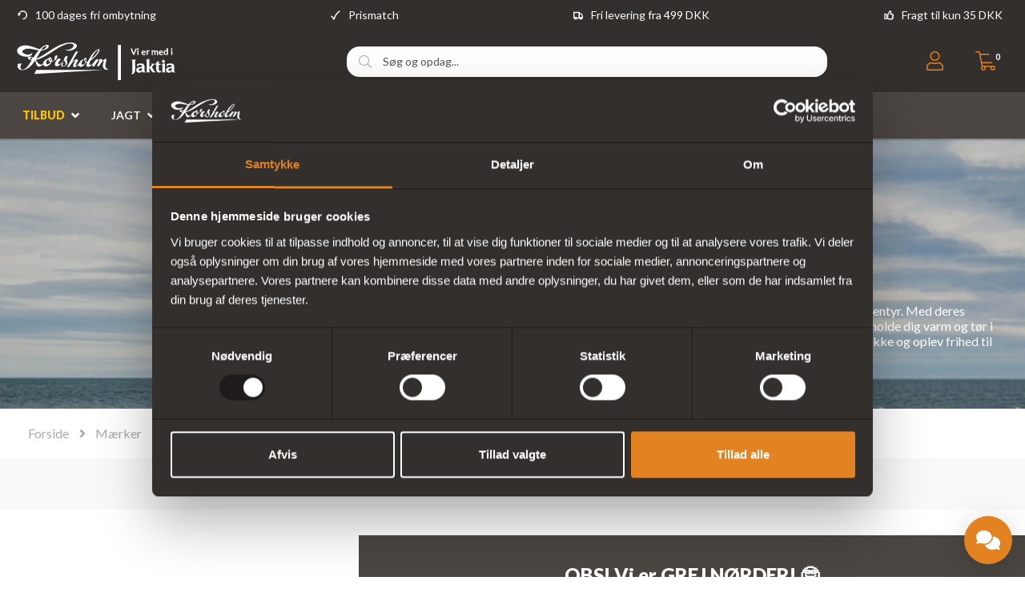

--- FILE ---
content_type: text/html; charset=utf-8
request_url: https://korsholm.dk/maerker/patagonia/patagonia-jakker
body_size: 24412
content:
<!DOCTYPE html>
<html lang="da">
    <head>
        <!-- Rapido version 3.4.3 -->
            <script>
        (function(w,d,s,l,i){w[l]=w[l]||[];w[l].push({'gtm.start':
        new Date().getTime(),event:'gtm.js'});var f=d.getElementsByTagName(s)[0],
        j=d.createElement(s),dl=l!='dataLayer'?'&l='+l:'';j.async=true;j.src=
        'https://www.googletagmanager.com/gtm.js?id='+i+dl;f.parentNode.insertBefore(j,f);
        })(window,document,'script','dataLayer','GTM-K49KVQG');
    </script>
    <meta charset="utf-8" />
    <title>Patagonia Jakker | Til Både Herre & Dame ➔ Korsholm.dk</title>
    <meta name="viewport" content="width=device-width, initial-scale=1.0">
    <meta name="theme-color" content="#1565C0" />
<base href="https://korsholm.dk/">
<meta name="description" content="Her i kategorien kan du finde mange forskellige Patagonia jakker, om det s&#229; er til herre eller dame, eller popul&#230;re seier som River Salt | Se mere">
<meta name="og:type" content="Website">
<meta name="og:title" content="Patagonia Jakker | Til B&#229;de Herre &amp; Dame ➔ Korsholm.dk">
<meta name="og:site_name" content="Patagonia jakker">
<meta name="og:description" content="Her i kategorien kan du finde mange forskellige Patagonia jakker, om det s&#229; er til herre eller dame, eller popul&#230;re seier som River Salt | Se mere">
<meta name="og:url" content="https://korsholm.dk/Default.aspx?ID=8026">
    <link href="/Files/Images/Logos og ikoner/Favicon-test10-OUT.png" rel="icon" type="image/png">
    <link rel="stylesheet" href="/Files/Templates/Designs/Rapido/css/base/base.min.css" type="text/css">
    <link rel="stylesheet" id="rapidoCss" href="/Files/Templates/Designs/Rapido/css/rapido/rapido_21.min.css?ticks=639044073628630000" type="text/css">
        <link rel="stylesheet" id="igniteCss" type="text/css" href="/Files/Templates/Designs/Rapido/css/nz/main.css?639050140091499558">
    <link rel="stylesheet" id="igniteCss" type="text/css" href="/Files/Templates/Designs/Rapido/css/ignite/ignite.min.css">
    <link rel="stylesheet" href="/Files/Templates/Designs/Rapido/css/fonts/FontAwesomePro/css/fontawesome-all.min.css" type="text/css">
    <link rel="stylesheet" href="/Files/Templates/Designs/Rapido/css/fonts/flag-icon.min.css" type="text/css">
    <link href="https://fonts.googleapis.com/css?family=Lato:100,200,300,400,500,600,700,800,900" rel="stylesheet">
        <script type="text/javascript">
            (function (w, d) {
                var e = d.createElement('script'); e.type = 'text/javascript'; e.async = true;
                e.src = (d.location.protocol == 'https:' ? 'https' : 'http') + '://cdn.clerk.io/clerk.js';
                var s = d.getElementsByTagName('script')[0]; s.parentNode.insertBefore(e, s);
                w.__clerk_q = w.__clerk_q || []; w.Clerk = w.Clerk || function () { w.__clerk_q.push(arguments) };
            })(window, document);
            Clerk('config', {
                key: 'SPC3IX9SwmH89T95x4CTkPA4a3AChBBe'
            });
        </script>
    </head>
    <body >
            <div id="LastAddedProductModal" data-template="LastAddedProductTemplate"></div>
    <!-- Google Tag Manager (noscript) -->
    <noscript>
        <iframe src="https://www.googletagmanager.com/ns.html?id=GTM-K49KVQG"
                height="0" width="0" style="display:none;visibility:hidden"></iframe>
    </noscript>
    <!-- End Google Tag Manager (noscript) -->
        <input type="checkbox" id="SignInModalTrigger" class="modal-trigger"  />
        <div class="modal-container">
                <label for="SignInModalTrigger" id="SignInModalOverlay" class="modal-overlay"></label>
            <div class="modal modal--sm modal-height--auto" id="SignInModal">
                        <div class="modal__header">
                            <div class=" dw-mod" >Log ind</div>
                        </div>
                <div class="modal__body ">
                                <form class=" u-no-margin dw-mod" name="LoginModalForm" method="Post" >
    <input type="hidden" value="7649" name="ID" />
    <input type="hidden" value="True" name="DWExtranetUsernameRemember" />
    <input type="hidden" value="True" name="DWExtranetPasswordRemember" />
    <input type="hidden" value="Login" name="LoginAction" />
    <div class="form__field-group u-full-width  dw-mod">
            <div class="u-full-width"> 
 <label for="LoginUsername" class="u-pull--left"><span style="color:black;">*</span>Email <span class="required dw-mod">*</span></label>                             </div>
            <input id="LoginUsername" required="true" name="username" type="text" class="u-full-width u-full-width dw-mod" />
    </div>
    <div class="form__field-group u-full-width  dw-mod">
            <div class="u-full-width"> 
 <label for="login-password" class="u-pull--left">Kodeord <span class="required dw-mod">*</span></label>                                     <div class="u-pull--right">
                                <a class="btn btn--link-clean dw-mod" title="Glemt kodeord?" href="/sign-in?LoginAction=Recovery" >Glemt kodeord?</a>
                    </div>
            </div>
            <input id="login-password" required="true" name="password" type="password" autocomplete="off" class="u-full-width  dw-mod" />
    </div>
    <div class="form__field-group dw-mod">
        <input id="LoginRememberMe" name="Autologin" type="checkbox" value="True" class="form__control  dw-mod" />
            <label for="LoginRememberMe" class="dw-mod">Husk mig</label>
    </div>
        <button class="btn--full btn btn--primary dw-mod" title="Log ind" onClick="Buttons.LockButton(event)" type="submit" >Log ind</button>
<div class="u-border-top u-full-width u-margin-bottom--lg"></div>        <a class="u-full-width u-ta-center btn btn--link-clean dw-mod" title="Opret konto" href="/create-user-profile" >Opret konto</a>
        </form>
                </div>
                <label class="modal__close-btn" for="SignInModalTrigger"></label>
            </div>
        </div>
    <main class="site dw-mod">
            <header class="top-container  top-container--semi-sticky  no-print dw-mod" id="Top">
                <div class="toolbox-top-bar dw-mod" id="toolboxCustom">
            <div class="center-container header-nav grid top-container__center-container dw-mod">
                <div class="grid grid--align-center grid--justify-space-between toolbox-top-bar__container">
                        <div class="grid__cell--align-middle-left ">
        <img src="/Files/Images/Logos og ikoner/Ombyt4.svg" class="grid__cell-img" alt="100 dages fri ombytning" style="width: 16px; height: 12px;">
        <span class="u-margin-left toolbox-top-bar__title">100 dages fri ombytning</span>
                        </div>
                        <div class="grid__cell--align-middle-left ">
        <img src="/Files/Images/Logos og ikoner/Check hvid 2.svg" class="grid__cell-img" alt="Prismatch" style="width: 16px; height: 12px;">
        <span class="u-margin-left toolbox-top-bar__title">Prismatch</span>
                        </div>
                        <div class="grid__cell--align-middle-left u-hidden-sm">
        <img src="/Files/Images/Logos og ikoner/Fri levering 4.svg" class="grid__cell-img" alt="Fri levering fra 499 DKK" style="width: 16px; height: 12px;">
        <span class="u-margin-left toolbox-top-bar__title">Fri levering fra 499 DKK</span>
                        </div>
                        <div class="grid__cell--align-middle-left u-hidden-sm">
        <img src="/Files/Images/Logos og ikoner/Thumbs up.svg" class="grid__cell-img" alt="Fragt til kun 35 DKK" style="width: 16px; height: 12px;">
        <span class="u-margin-left toolbox-top-bar__title">Fragt til kun 35 DKK</span>
                        </div>
                </div>
            </div>
        </div>
    <div class="tools-navigation dw-mod">
        <div class="center-container grid top-container__center-container dw-mod">
                                <div class="grid__col-lg-auto grid__col-md-auto grid__col-sm-12 grid__col-xs-12 u-no-padding  dw-mod" id="Block__MasterDesktopToolsText">
                    </div>
                    <div class="grid__col-lg-auto-width grid__col-md-auto-width grid__col-sm-12 grid__col-xs-12 u-no-padding  dw-mod" id="Block__MasterDesktopToolsNavigation">
                    </div>
        </div>
    </div>
        <div class="header header-top dw-mod">
            <div class="center-container top-container__center-container grid--justify-space-between grid grid--align-center dw-mod">
                                    <div class="grid__col-lg-auto-width grid__col-md-auto-width grid__col-sm-12 grid__col-xs-12 u-no-padding grid--align-self-center dw-mod" id="Block__MasterDesktopLogo">
                            <div class="logo  dw-mod">
        <a href="https://korsholm.dk" class="logo__img dw-mod u-block">
            <img class="grid__cell-img logo__img dw-mod" src="/Files/Images/Logos og ikoner/Korsholm_Jaktia_logo_Vector_test9_Desktop.svg" alt="Logo" />
        </a>
    </div>
                    </div>
                    <div class="grid__col-lg-auto grid__col-md-auto grid__col-sm-12 grid__col-xs-12 u-no-padding  dw-mod" id="Block__MasterSearchBar">
                            <div class="typeahead typeahead--centered u-color-inherit js-typeahead dw-mod" id="ProductSearchBar"
         style=""
         data-page-size="7"
         data-search-feed-id="6301&feed=true"
         data-search-second-feed-id="6311&Areaid=21&pagesOnly=true"
         data-result-page-id="6301"
         data-groups-page-id="6306"
         data-search-type="combined-search">
        <div class="typeahead-search-field" style="">
            <input type="text" class="u-no-margin u-full-width u-full-height js-typeahead-search-field" onkeypress="if (event.key === 'Enter') { event.preventDefault(); ClerkActions.ShowResultsPage(); }" id="clerk-instant-search" placeholder="Søg og opdag..." value="">
                <div class="dropdown dropdown--absolute-position dropdown--combined grid d-none" style="">
                    <div class="js-typeahead-search-content grid__col-sm-7 grid__col--bleed-y" id="ProductSearchBarContent" data-template="SearchProductsTemplateWrap" data-init-onload="false"></div>
                    <div class="js-typeahead-additional-search-content grid__col-sm-5 grid__col--bleed-y" id="ContentSearchBarContent" data-template="SearchPagesTemplateWrap" data-init-onload="false"></div>
                </div>
                <div id="instant-search"
                     class="clerk clerk-desktop"
                     data-template="@instant-search"
                     data-instant-search="#clerk-instant-search"
                     data-instant-search-suggestions="6"
                     data-instant-search-pages="6"
                     data-instant-search-positioning="below"
                     data-autofill="false"
                     data-search-page="6301">
                </div>
                <!-- Bind the different event handlers -->
                <script type="text/javascript">
                    const instantSearch = document.querySelector('#instant-search')
                    const options = {
                        attributes: true
                    }
                    function callback(mutationList, observer) {
                        mutationList.forEach(function (mutation) {
                            if (mutation.type === 'attributes' && mutation.attributeName === 'class') {
                                // handle class change
                                const htmlElement = document.querySelector('html');
                                const headerElement = document.querySelector('header');
                                if (instantSearch.classList.contains('clerk-instant-search-visible')) {
                                    htmlElement.classList.add('overflow-hidden');
                                    htmlElement.style.setProperty("--instant-search-top-position", headerElement.clientHeight + 'px');
                                    headerElement.classList.add('search-active');
                                } else {
                                    htmlElement.classList.remove('overflow-hidden');
                                    headerElement.classList.remove('search-active');
                                }
                            }
                        })
                    }
                    const myobserver = new MutationObserver(callback)
                    myobserver.observe(instantSearch, options)
                </script>
        </div>
        <button type="button" class="typeahead-search-button btn btn--condensed btn--primary u-no-margin dw-mod js-typeahead-enter-btn" title="Søg"><i class="fal fa-search"></i></button>
    </div>
                    </div>
            <div class="u-flex dw-mod">
                   <ul class="menu u-flex dw-mod">
                <li class="menu__item menu__item--horizontal menu__item menu__item--icon menu__item--clean is-dropdown is-dropdown--no-icon dw-mod">
            <div class="header-menu__link header-menu__link--icon dw-mod">
                    <i class="fal fa-user fa-1_5x" title="Log ind"></i>
            </div>
            <div class="menu menu--dropdown menu--dropdown-right menu--sign-in grid__cell dw-mod">
                <ul class="list list--clean dw-mod">
                        <li>
                            <label for="SignInModalTrigger" class="btn btn--primary btn--full u-no-margin sign-in-modal-trigger-button dw-mod" onclick="setTimeout(function () { document.getElementById('LoginUsername').focus() }, 10)">Log ind</label>
                        </li>
    <li>
        <a href="/default.aspx?ID=6413" class="list__link dw-mod" onclick="RememberState.SetCookie('useAnotherAddress', false)">
Opret konto
        </a>
    </li>
    <li>
        <a href="/sign-in?LoginAction=Recovery" class="list__link dw-mod" onclick="RememberState.SetCookie('useAnotherAddress', false)">
Har du glemt dit kodeord, eller skal du oprette et kodeord?
        </a>
    </li>
    <li class="list__seperator dw-mod"></li>
                        <li>
        <a href="/sign-in?RedirectPageId=6425" class="list__link dw-mod" onclick="RememberState.SetCookie('useAnotherAddress', false)">
<i class="fal fa-user u-margin-right"></i>Min profil
        </a>
    </li>
                        <li>
        <a href="/sign-in?RedirectPageId=6428" class="list__link dw-mod" onclick="RememberState.SetCookie('useAnotherAddress', false)">
<i class="fas fa-list u-margin-right"></i>Mine ordrer
        </a>
    </li>
                        <li>
        <a href="/sign-in?RedirectPageId=6431" class="list__link dw-mod" onclick="RememberState.SetCookie('useAnotherAddress', false)">
<i class="fas fa-star u-margin-right"></i>Mine favoritter
        </a>
    </li>
                        <li>
        <a href="/sign-in?RedirectPageId=6528" class="list__link dw-mod" onclick="RememberState.SetCookie('useAnotherAddress', false)">
<i class="fas fa-credit-card u-margin-right"></i>Mine gemte kort
        </a>
    </li>
                                                        </ul>
            </div>
        </li>
    <li class="menu__item menu__item--horizontal menu__item--icon menu--clean dw-mod" id="MiniCart" >
            <a href="/kurv?Purge=True" class="header-menu__link header-menu__link--icon menu__item--icon dw-mod js-mini-cart-button" title="Kurv">
        <span class="u-inline u-position-relative">
            <i class="fal fa-shopping-cart fa-1_5x"></i>
                <span class="mini-cart__counter  dw-mod">
        <span class="js-handlebars-root js-mini-cart-counter" id="cartCounter" data-template="MiniCartCounterContent" data-json-feed="/Default.aspx?ID=6308&feedType=Counter" data-init-onload="false" data-preloader="false">
            <span class="js-mini-cart-counter-content" data-count="0">
                0 
            </span>
        </span>
    </span>
        </span>
    </a>
    <div class="mini-cart mini-cart-dropdown js-mini-cart grid__cell dw-mod" id="miniCart" data-cart-id="6308" data-show-type="dropdown" data-cart-page-link="Default.aspx?ID=6398">
        <div class="mini-cart-dropdown__inner dw-mod">
            <h3 class="u-ta-center dw-mod">Indkøbskurv</h3>
            <div class="mini-cart-dropdown__body u-flex dw-mod">
                <div class="js-handlebars-root u-flex grid--direction-column u-full-width dw-mod" id="miniCartContent" data-template="MiniCartContent" data-json-feed="/Default.aspx?ID=6308&feedType=MiniCart" data-init-onload="false"></div>
            </div>
        </div>
    </div>
    </li>
    </ul>
            </div>
            </div>
        </div>
    <nav class="main-navigation dw-mod">
		<div class="center-container top-container__center-container grid   dw-mod">
			                    <div class="grid__col-lg-auto grid__col-md-auto grid__col-sm-12 grid__col-xs-12 u-no-padding u-reset-position dw-mod" id="Block__MasterDesktopMenu">
                            <div class="grid__cell u-flex u-justify-content--between u-reset-position normal">
<ul class="menu dw-mod dwnavigation u-full-max-width u-flex grid--wrap" id="topnavigation">
  <li class="menu__item menu__item--mega dw-mod menu__item--horizontal menu__item--top-level dw-navbar-button is-mega">
    <a class="menu__link dw-mod" href="/kampagner/tilbud"><span style="color:#ffc600"><b>TILBUD</b></span></a>
    <div class="menu mega-menu dw-mod">
      <div class="grid grid--align-content-start mega-menu__grid dw-mod">
        <div class="grid__col-lg-3 grid__col-md-3 grid__col-sm-4 grid__col-xs-12 mega-menu__col dw-mod&#xA;                  grid__col--bleed-x &#xA;                ">
          <div class="mega-menu__list-wrap dw-mod">
            <div class="mega-menu__header-container dw-mod">
              <a class="mega-menu__header-container__text mega-menu__header-container__text--link dw-mod" href="/kampagner">Tilbud & Nyheder</a>
            </div>
            <ul class="menu dw-mod">
              <li class="menu__item menu__item--mega dw-mod">
                <a class=" mega-menu__link dw-mod" href="/kampagner/tilbud"><hr style="margin:0px;margin-bottom:12px;margin-top:-7px;height:1px;border-width:0;background-color:#f2f2f2;width:80%;">Alle tilbud</a>
              </li>
              <li class="menu__item menu__item--mega dw-mod">
                <a class=" mega-menu__link dw-mod" href="/kampagner/tilbud/jagt-tilbud">Tilbud jagt</a>
              </li>
              <li class="menu__item menu__item--mega dw-mod">
                <a class=" mega-menu__link dw-mod" href="/kampagner/tilbud/fiskegrej-tilbud">Tilbud fiskeri</a>
              </li>
              <li class="menu__item menu__item--mega dw-mod">
                <a class=" mega-menu__link dw-mod" href="/kampagner/tilbud/outdoor-tilbud">Tilbud outdoor</a>
              </li>
              <li class="menu__item menu__item--mega dw-mod">
                <a class=" mega-menu__link dw-mod" href="/kampagner/outlet">Outlet</a>
              </li>
              <li class="menu__item menu__item--mega dw-mod">
                <a class=" mega-menu__link dw-mod" href="/kampagner/nyheder">Nyheder på web</a>
              </li>
            </ul>
          </div>
        </div>
        <div class="grid__col-lg-3 grid__col-md-3 grid__col-sm-4 grid__col-xs-12 mega-menu__col dw-mod&#xA;                  grid__col--bleed-x &#xA;                ">
          <div class="mega-menu__list-wrap dw-mod">
            <div class="mega-menu__header-container dw-mod">
              <a class="mega-menu__header-container__text mega-menu__header-container__text--link dw-mod" href="/kampagner">Vores samlinger</a>
            </div>
            <ul class="menu dw-mod">
              <li class="menu__item menu__item--mega dw-mod">
                <a class=" mega-menu__link dw-mod" href="/kampagner/faste-lave-priser"><hr style="margin:0px;margin-bottom:12px;margin-top:-7px;height:1px;border-width:0;background-color:#f2f2f2;width:80%;">Faste lave priser</a>
              </li>
              <li class="menu__item menu__item--mega dw-mod">
                <a class=" mega-menu__link dw-mod" href="/kampagner/saa-laenge-lager-haves">Så længe lager haves</a>
              </li>
              <li class="menu__item menu__item--mega dw-mod">
                <a class=" mega-menu__link dw-mod" href="/kampagner/populaere-produkter">Populære produkter</a>
              </li>
              <li class="menu__item menu__item--mega dw-mod">
                <a class=" mega-menu__link dw-mod" href="/kampagner/upcoming-produkter">Upcoming produkter</a>
              </li>
              <li class="menu__item menu__item--mega dw-mod">
                <a class=" mega-menu__link dw-mod" href="/kampagner/nyheder">Nyheder</a>
              </li>
              <li class="menu__item menu__item--mega dw-mod">
                <a class=" mega-menu__link dw-mod" href="/kampagner/naturnoerd-produkter">NaturNørd produkter</a>
              </li>
            </ul>
          </div>
        </div>
        <div class="grid__col-lg-3 grid__col-md-3 grid__col-sm-4 grid__col-xs-12 mega-menu__col dw-mod&#xA;                  grid__col--bleed-x &#xA;                ">
          <div class="mega-menu__list-wrap dw-mod">
            <div class="mega-menu__header-container dw-mod">
              <a class="mega-menu__header-container__text mega-menu__header-container__text--link dw-mod" href="/kampagner/gaver">Gaver</a>
            </div>
            <ul class="menu dw-mod">
              <li class="menu__item menu__item--mega dw-mod">
                <a class=" mega-menu__link dw-mod" href="/kampagner/gaver/gave-til-jaegeren"><hr style="margin:0px;margin-bottom:12px;margin-top:-7px;height:1px;border-width:0;background-color:#f2f2f2;width:80%;">Gaver til jægeren</a>
              </li>
              <li class="menu__item menu__item--mega dw-mod">
                <a class=" mega-menu__link dw-mod" href="/kampagner/gaver/gave-til-lystfiskeren">Gaver til lystfiskeren</a>
              </li>
              <li class="menu__item menu__item--mega dw-mod">
                <a class=" mega-menu__link dw-mod" href="/kampagner/gaver/gave-til-outdoor">Gaver til outdoor</a>
              </li>
              <li class="menu__item menu__item--mega dw-mod">
                <a class=" mega-menu__link dw-mod" href="/gavekort">Gavekort</a>
              </li>
              <li class="menu__item menu__item--mega dw-mod">
                <a class=" mega-menu__link dw-mod" href="/kampagner/gaver/spiritus">Spiritus</a>
              </li>
            </ul>
          </div>
        </div>
        <div class="grid__col-lg-3 grid__col-md-3 grid__col-sm-4 grid__col-xs-12 mega-menu__col dw-mod&#xA;                  grid__col--bleed-x &#xA;                ">
          <div class="mega-menu__list-wrap dw-mod">
            <div class="mega-menu__header-container dw-mod">
              <a class="mega-menu__header-container__text mega-menu__header-container__text--link dw-mod" href="/kampagner/julegaver"><b>🎅 JULEGAVER</b></a>
            </div>
            <ul class="menu dw-mod">
              <li class="menu__item menu__item--mega dw-mod">
                <a class=" mega-menu__link dw-mod" href="/kampagner/julegaver"><hr style="margin:0px;margin-bottom:12px;margin-top:-7px;height:1px;border-width:0;background-color:#f2f2f2;width:80%;">Alle julegaver</a>
              </li>
              <li class="menu__item menu__item--mega dw-mod">
                <a class=" mega-menu__link dw-mod" href="/Default.aspx?Id=8346">Julegaver til Jægeren</a>
              </li>
              <li class="menu__item menu__item--mega dw-mod">
                <a class=" mega-menu__link dw-mod" href="/Default.aspx?Id=8347">Julegaver til Lystfiskeren</a>
              </li>
              <li class="menu__item menu__item--mega dw-mod">
                <a class=" mega-menu__link dw-mod" href="/Default.aspx?Id=8357">Julegaver til Outdoor</a>
              </li>
              <li class="menu__item menu__item--mega dw-mod">
                <a class=" mega-menu__link dw-mod" href="/kampagner/tilbud">Juletilbud</a>
              </li>
            </ul>
          </div>
        </div>
      </div>
    </div>
  </li>
  <li class="menu__item menu__item--mega dw-mod menu__item--horizontal menu__item--top-level dw-navbar-button is-mega">
    <a class="menu__link dw-mod" href="/jagt">Jagt</a>
    <div class="menu mega-menu dw-mod">
      <div class="grid grid--align-content-start mega-menu__grid dw-mod">
        <div class="grid__col-lg-3 grid__col-md-3 grid__col-sm-4 grid__col-xs-12 mega-menu__col dw-mod&#xA;                  grid__col--bleed-x &#xA;                ">
          <div class="mega-menu__list-wrap dw-mod">
            <div class="mega-menu__header-container dw-mod">
              <a class="mega-menu__header-container__text mega-menu__header-container__text--link dw-mod" href="/jagt/vaaben">Våben & tilbehør</a>
            </div>
            <ul class="menu dw-mod">
              <li class="menu__item menu__item--mega dw-mod">
                <a class=" mega-menu__link dw-mod" href="/jagt/vaaben"><hr style="margin:0px;margin-bottom:12px;margin-top:-7px;height:1px;border-width:0;background-color:#f2f2f2;width:80%;"> Alle våben</a>
              </li>
              <li class="menu__item menu__item--mega dw-mod">
                <a class=" mega-menu__link dw-mod" href="/jagt/vaaben/brugte-vaaben">Brugte våben</a>
              </li>
              <li class="menu__item menu__item--mega dw-mod">
                <a class=" mega-menu__link dw-mod" href="/jagt/vaaben/jagtriffel">Jagtrifler</a>
              </li>
              <li class="menu__item menu__item--mega dw-mod">
                <a class=" mega-menu__link dw-mod" href="/jagt/vaaben/haglgevaer">Haglgevær</a>
              </li>
              <li class="menu__item menu__item--mega dw-mod">
                <a class=" mega-menu__link dw-mod" href="/jagt/vaabentilbehoer-reservedele/lyddaempere">Lyddæmper</a>
              </li>
              <li class="menu__item menu__item--mega dw-mod">
                <a class=" mega-menu__link dw-mod" href="/jagt/vaabentilbehoer-reservedele/vaabenskabe">Våbenskab</a>
              </li>
              <li class="menu__item menu__item--mega dw-mod">
                <a class=" mega-menu__link dw-mod" href="/jagt/vaabentilbehoer-reservedele">Våben tilbehør</a>
              </li>
              <li class="menu__item menu__item--mega dw-mod">
                <a class=" mega-menu__link dw-mod" href="/jagt/ammunition">Ammunition</a>
              </li>
              <li class="menu__item menu__item--mega dw-mod">
                <a class=" mega-menu__link dw-mod" href="/jagt/ammunition/riffelpatroner">Riffelpatroner</a>
              </li>
              <li class="menu__item menu__item--mega dw-mod">
                <a class=" mega-menu__link dw-mod" href="/jagt/ammunition/haglpatroner">Haglpatroner</a>
              </li>
              <li class="menu__item menu__item--mega dw-mod">
                <a class=" mega-menu__link dw-mod" href="/jagt/genladning">Genladning</a>
              </li>
              <li class="menu__item menu__item--mega dw-mod">
                <a class=" mega-menu__link dw-mod" href="/jagt/vaaben"><span style="color: #e28221; font-weight: 700;">Se mere</span></a>
              </li>
            </ul>
          </div>
        </div>
        <div class="grid__col-lg-3 grid__col-md-3 grid__col-sm-4 grid__col-xs-12 mega-menu__col dw-mod&#xA;                  grid__col--bleed-x &#xA;                ">
          <div class="mega-menu__list-wrap dw-mod">
            <div class="mega-menu__header-container dw-mod">
              <a class="mega-menu__header-container__text mega-menu__header-container__text--link dw-mod" href="/jagt/jagtudstyr">Jagtudstyr</a>
            </div>
            <ul class="menu dw-mod">
              <li class="menu__item menu__item--mega dw-mod">
                <a class=" mega-menu__link dw-mod" href="/jagt/jagtudstyr/vildtkamera"><hr style="margin:0px;margin-bottom:12px;margin-top:-7px;height:1px;border-width:0;background-color:#f2f2f2;width:80%;"> Vildtkamera</a>
              </li>
              <li class="menu__item menu__item--mega dw-mod">
                <a class=" mega-menu__link dw-mod" href="/jagt/jagtudstyr/jagtknive">Jagtknive</a>
              </li>
              <li class="menu__item menu__item--mega dw-mod">
                <a class=" mega-menu__link dw-mod" href="/jagt/jagtudstyr/hoerevaern">Høreværn</a>
              </li>
              <li class="menu__item menu__item--mega dw-mod">
                <a class=" mega-menu__link dw-mod" href="/jagt/jagtudstyr/skydestokke">Skydestokke</a>
              </li>
              <li class="menu__item menu__item--mega dw-mod">
                <a class=" mega-menu__link dw-mod" href="/jagt/jagtudstyr/jagtstole">Jagtstole</a>
              </li>
              <li class="menu__item menu__item--mega dw-mod">
                <a class=" mega-menu__link dw-mod" href="/jagt/hundeudstyr-jagt">Jagthundeudstyr</a>
              </li>
              <li class="menu__item menu__item--mega dw-mod">
                <a class=" mega-menu__link dw-mod" href="/jagt/jagtudstyr/lokkefugle">Lokkefugle</a>
              </li>
              <li class="menu__item menu__item--mega dw-mod">
                <a class=" mega-menu__link dw-mod" href="/jagt/jagtudstyr/bipods">Bipods</a>
              </li>
              <li class="menu__item menu__item--mega dw-mod">
                <a class=" mega-menu__link dw-mod" href="/jagt/vaabentilbehoer-reservedele/vaabenpleje">Våbenpleje</a>
              </li>
              <li class="menu__item menu__item--mega dw-mod">
                <a class=" mega-menu__link dw-mod" href="/jagt/vaabentilbehoer-reservedele/foderaler">Foderaler</a>
              </li>
              <li class="menu__item menu__item--mega dw-mod">
                <a class=" mega-menu__link dw-mod" href="/jagt/vaabentilbehoer-reservedele/gevaerrem">Geværremme</a>
              </li>
              <li class="menu__item menu__item--mega dw-mod">
                <a class=" mega-menu__link dw-mod" href="/jagt/jagtudstyr"><span style="color: #e28221; font-weight: 700;">Se mere</span></a>
              </li>
            </ul>
          </div>
        </div>
        <div class="grid__col-lg-3 grid__col-md-3 grid__col-sm-4 grid__col-xs-12 mega-menu__col dw-mod&#xA;                  grid__col--bleed-x &#xA;                ">
          <div class="mega-menu__list-wrap dw-mod">
            <div class="mega-menu__header-container dw-mod">
              <a class="mega-menu__header-container__text mega-menu__header-container__text--link dw-mod" href="/jagt/jagtkikkerter">Optik</a>
            </div>
            <ul class="menu dw-mod">
              <li class="menu__item menu__item--mega dw-mod">
                <a class=" mega-menu__link dw-mod" href="/jagt/jagtkikkerter"><hr style="margin:0px;margin-bottom:12px;margin-top:-7px;height:1px;border-width:0;background-color:#f2f2f2;width:80%;"> Alt jagtoptik</a>
              </li>
              <li class="menu__item menu__item--mega dw-mod">
                <a class=" mega-menu__link dw-mod" href="/jagt/jagtkikkerter/brugt-optik">Brugt optik</a>
              </li>
              <li class="menu__item menu__item--mega dw-mod">
                <a class=" mega-menu__link dw-mod" href="/jagt/jagtkikkerter/haandkikkert-til-jagt">Håndkikkert til jagt</a>
              </li>
              <li class="menu__item menu__item--mega dw-mod">
                <a class=" mega-menu__link dw-mod" href="/jagt/jagtkikkerter/sigtekikkert">Sigtekikkerter</a>
              </li>
              <li class="menu__item menu__item--mega dw-mod">
                <a class=" mega-menu__link dw-mod" href="/jagt/jagtkikkerter/natkikkert">Natkikkerter</a>
              </li>
              <li class="menu__item menu__item--mega dw-mod">
                <a class=" mega-menu__link dw-mod" href="/jagt/jagtkikkerter/kikkert-montage">Montager</a>
              </li>
              <li class="menu__item menu__item--mega dw-mod">
                <a class=" mega-menu__link dw-mod" href="/jagt/jagtkikkerter/roedpunktsigte">Rødpunktsigter</a>
              </li>
              <li class="menu__item menu__item--mega dw-mod">
                <a class=" mega-menu__link dw-mod" href="/jagt/jagtkikkerter/natkikkert/termisk-kikkert">Termiske kikkerter</a>
              </li>
              <li class="menu__item menu__item--mega dw-mod">
                <a class=" mega-menu__link dw-mod" href="/jagt/jagtkikkerter/kikkert-med-afstandsmaaler">Afstandsmåler</a>
              </li>
              <li class="menu__item menu__item--mega dw-mod">
                <a class=" mega-menu__link dw-mod" href="/outdoor/kikkerter/mono-kikkert">Monokikkert</a>
              </li>
              <li class="menu__item menu__item--mega dw-mod">
                <a class=" mega-menu__link dw-mod" href="/outdoor/kikkerter/kikkert-tilbehoer">Optik tilbehør</a>
              </li>
              <li class="menu__item menu__item--mega dw-mod">
                <a class=" mega-menu__link dw-mod" href="/jagt/jagtkikkerter"><span style="color: #e28221; font-weight: 700;">Se mere</span></a>
              </li>
            </ul>
          </div>
        </div>
        <div class="grid__col-lg-3 grid__col-md-3 grid__col-sm-4 grid__col-xs-12 mega-menu__col dw-mod&#xA;                  grid__col--bleed-x &#xA;                ">
          <div class="mega-menu__list-wrap dw-mod">
            <div class="mega-menu__header-container dw-mod">
              <a class="mega-menu__header-container__text mega-menu__header-container__text--link dw-mod" href="/jagt/jagttoej">Jagtbeklædning</a>
            </div>
            <ul class="menu dw-mod">
              <li class="menu__item menu__item--mega dw-mod">
                <a class=" mega-menu__link dw-mod" href="/jagt/jagttoej"><hr style="margin:0px;margin-bottom:12px;margin-top:-7px;height:1px;border-width:0;background-color:#f2f2f2;width:80%;"> Jagttøj</a>
              </li>
              <li class="menu__item menu__item--mega dw-mod">
                <a class=" mega-menu__link dw-mod" href="/jagt/jagttoej/jagtjakker">Jagtjakker</a>
              </li>
              <li class="menu__item menu__item--mega dw-mod">
                <a class=" mega-menu__link dw-mod" href="/jagt/jagttoej/jagtbukser">Jagtbukser</a>
              </li>
              <li class="menu__item menu__item--mega dw-mod">
                <a class=" mega-menu__link dw-mod" href="/jagt/jagttoej/jagt-hovedbeklaedning">Jagt hovedbeklædning</a>
              </li>
              <li class="menu__item menu__item--mega dw-mod">
                <a class=" mega-menu__link dw-mod" href="/jagt/jagttoej/jagtvest">Jagtveste</a>
              </li>
              <li class="menu__item menu__item--mega dw-mod">
                <a class=" mega-menu__link dw-mod" href="/jagt/jagttoej/jagtskjorter">Jagtskjorter</a>
              </li>
              <li class="menu__item menu__item--mega dw-mod">
                <a class=" mega-menu__link dw-mod" href="/jagt/jagttoej/camouflagetoej">Camouflagetøj</a>
              </li>
              <li class="menu__item menu__item--mega dw-mod">
                <a class=" mega-menu__link dw-mod" href="/jagt/jagttoej/jagthandsker">Jagthandsker</a>
              </li>
              <li class="menu__item menu__item--mega dw-mod">
                <a class=" mega-menu__link dw-mod" href="/jagt/jagttoej/jagtstroemper">Jagtstrømper</a>
              </li>
              <li class="menu__item menu__item--mega dw-mod">
                <a class=" mega-menu__link dw-mod" href="/jagt/jagtudstyr/jagttasker">Jagttasker</a>
              </li>
              <li class="menu__item menu__item--mega dw-mod">
                <a class=" mega-menu__link dw-mod" href="/jagt/jagtstoevler">Jagtstøvler</a>
              </li>
              <li class="menu__item menu__item--mega dw-mod">
                <a class=" mega-menu__link dw-mod" href="/jagt/jagttoej"><span style="color: #e28221; font-weight: 700;">Se mere</span></a>
              </li>
            </ul>
          </div>
        </div>
      </div>
    </div>
  </li>
  <li class="menu__item menu__item--mega dw-mod menu__item--horizontal menu__item--top-level dw-navbar-button is-mega">
    <a class="menu__link dw-mod" href="/fiskegrej">Fiskeri</a>
    <div class="menu mega-menu dw-mod">
      <div class="grid grid--align-content-start mega-menu__grid dw-mod">
        <div class="grid__col-lg-3 grid__col-md-3 grid__col-sm-4 grid__col-xs-12 mega-menu__col dw-mod&#xA;                  grid__col--bleed-x &#xA;                ">
          <div class="mega-menu__list-wrap dw-mod">
            <div class="mega-menu__header-container dw-mod">
              <a class="mega-menu__header-container__text mega-menu__header-container__text--link dw-mod" href="/fiskegrej">Fiskegrej</a>
            </div>
            <ul class="menu dw-mod">
              <li class="menu__item menu__item--mega dw-mod">
                <a class=" mega-menu__link dw-mod" href="/fiskegrej/fiskestang"><hr style="margin:0px;margin-bottom:12px;margin-top:-7px;height:1px;border-width:0;background-color:#f2f2f2;width:80%;"> Fiskestang</a>
              </li>
              <li class="menu__item menu__item--mega dw-mod">
                <a class=" mega-menu__link dw-mod" href="/fiskegrej/fiskehjul">Fiskehjul</a>
              </li>
              <li class="menu__item menu__item--mega dw-mod">
                <a class=" mega-menu__link dw-mod" href="/fiskegrej/fiskeline">Fiskeline</a>
              </li>
              <li class="menu__item menu__item--mega dw-mod">
                <a class=" mega-menu__link dw-mod" href="/fiskegrej/endegrej">Endegrej</a>
              </li>
              <li class="menu__item menu__item--mega dw-mod">
                <a class=" mega-menu__link dw-mod" href="/fiskegrej/fiskeri-tilbehoer/fiskenet">Fiskenet</a>
              </li>
              <li class="menu__item menu__item--mega dw-mod">
                <a class=" mega-menu__link dw-mod" href="/fiskegrej/fiskeri-tilbehoer/roegeovn">Røgeovne</a>
              </li>
              <li class="menu__item menu__item--mega dw-mod">
                <a class=" mega-menu__link dw-mod" href="/fiskegrej/fiskeri-tilbehoer/fiskeknive">Fiskeknive</a>
              </li>
              <li class="menu__item menu__item--mega dw-mod">
                <a class=" mega-menu__link dw-mod" href="/fiskegrej/fiskeri-tilbehoer/stangholdere">Stangholdere</a>
              </li>
              <li class="menu__item menu__item--mega dw-mod">
                <a class=" mega-menu__link dw-mod" href="/fiskegrej/fiskeri-tilbehoer">Fiskeri tilbehør</a>
              </li>
              <li class="menu__item menu__item--mega dw-mod">
                <a class=" mega-menu__link dw-mod" href="/fiskegrej/fiskestang/fiskestang-saet">Fiskestang sæt</a>
              </li>
              <li class="menu__item menu__item--mega dw-mod">
                <a class=" mega-menu__link dw-mod" href="/fiskegrej/goer-det-selv">Gør det selv</a>
              </li>
              <li class="menu__item menu__item--mega dw-mod">
                <a class=" mega-menu__link dw-mod" href="/fiskegrej"><span style="color: #e28221; font-weight: 700;">Se mere</span></a>
              </li>
            </ul>
          </div>
        </div>
        <div class="grid__col-lg-3 grid__col-md-3 grid__col-sm-4 grid__col-xs-12 mega-menu__col dw-mod&#xA;                  grid__col--bleed-x &#xA;                ">
          <div class="mega-menu__list-wrap dw-mod">
            <div class="mega-menu__header-container dw-mod">
              <a class="mega-menu__header-container__text mega-menu__header-container__text--link dw-mod" href="/fiskegrej/fluegrej">Fluefiskeri</a>
            </div>
            <ul class="menu dw-mod">
              <li class="menu__item menu__item--mega dw-mod">
                <a class=" mega-menu__link dw-mod" href="/fiskegrej/fluebinding"><hr style="margin:0px;margin-bottom:12px;margin-top:-7px;height:1px;border-width:0;background-color:#f2f2f2;width:80%;"> Fluebinding</a>
              </li>
              <li class="menu__item menu__item--mega dw-mod">
                <a class=" mega-menu__link dw-mod" href="/fiskegrej/fiskestang/fluestaenger">Fluestænger</a>
              </li>
              <li class="menu__item menu__item--mega dw-mod">
                <a class=" mega-menu__link dw-mod" href="/fiskegrej/fiskehjul/fluehjul">Fluehjul</a>
              </li>
              <li class="menu__item menu__item--mega dw-mod">
                <a class=" mega-menu__link dw-mod" href="/fiskegrej/fiskeline/flueliner">Flueliner</a>
              </li>
              <li class="menu__item menu__item--mega dw-mod">
                <a class=" mega-menu__link dw-mod" href="/fiskegrej/endegrej/forfang/forfang-til-flueline">Flueforfang</a>
              </li>
              <li class="menu__item menu__item--mega dw-mod">
                <a class=" mega-menu__link dw-mod" href="/fiskegrej/endegrej/fluer">Fluer</a>
              </li>
              <li class="menu__item menu__item--mega dw-mod">
                <a class=" mega-menu__link dw-mod" href="/fiskegrej/fiskeri-tilbehoer/grejbokse/flueaesker">Flueæsker</a>
              </li>
              <li class="menu__item menu__item--mega dw-mod">
                <a class=" mega-menu__link dw-mod" href="/fiskegrej/fiskeri-tilbehoer/linekurv">Linekurve</a>
              </li>
              <li class="menu__item menu__item--mega dw-mod">
                <a class=" mega-menu__link dw-mod" href="/fiskegrej/fiskekroge">Fiskekroge</a>
              </li>
              <li class="menu__item menu__item--mega dw-mod">
                <a class=" mega-menu__link dw-mod" href="/fiskegrej/fiskeline/bagline-til-fluehjul">Bagline til fluehjul</a>
              </li>
              <li class="menu__item menu__item--mega dw-mod">
                <a class=" mega-menu__link dw-mod" href="/fiskegrej/fluebinding/fluebindingsvaerktoej/fluestik">Fluestik</a>
              </li>
              <li class="menu__item menu__item--mega dw-mod">
                <a class=" mega-menu__link dw-mod" href="/fiskegrej/fluegrej"><span style="color: #e28221; font-weight: 700;">Se mere</span></a>
              </li>
            </ul>
          </div>
        </div>
        <div class="grid__col-lg-3 grid__col-md-3 grid__col-sm-4 grid__col-xs-12 mega-menu__col dw-mod&#xA;                  grid__col--bleed-x &#xA;                ">
          <div class="mega-menu__list-wrap dw-mod">
            <div class="mega-menu__header-container dw-mod">
              <a class="mega-menu__header-container__text mega-menu__header-container__text--link dw-mod" href="/fiskegrej/spinnegrej">Spinnefiskeri</a>
            </div>
            <ul class="menu dw-mod">
              <li class="menu__item menu__item--mega dw-mod">
                <a class=" mega-menu__link dw-mod" href="/fiskegrej/fiskestang/spinnestaenger"><hr style="margin:0px;margin-bottom:12px;margin-top:-7px;height:1px;border-width:0;background-color:#f2f2f2;width:80%;"> Spinnestænger</a>
              </li>
              <li class="menu__item menu__item--mega dw-mod">
                <a class=" mega-menu__link dw-mod" href="/fiskegrej/fiskehjul/spinnehjul">Spinnehjul</a>
              </li>
              <li class="menu__item menu__item--mega dw-mod">
                <a class=" mega-menu__link dw-mod" href="/fiskegrej/endegrej/blink">Blink</a>
              </li>
              <li class="menu__item menu__item--mega dw-mod">
                <a class=" mega-menu__link dw-mod" href="/fiskegrej/endegrej/spinnere">Spinnere</a>
              </li>
              <li class="menu__item menu__item--mega dw-mod">
                <a class=" mega-menu__link dw-mod" href="/fiskegrej/fiskeline">Fiskeline</a>
              </li>
              <li class="menu__item menu__item--mega dw-mod">
                <a class=" mega-menu__link dw-mod" href="/fiskegrej/endegrej/svirvel">Svirvel</a>
              </li>
              <li class="menu__item menu__item--mega dw-mod">
                <a class=" mega-menu__link dw-mod" href="/fiskegrej/fiskekroge">Fiskekroge</a>
              </li>
              <li class="menu__item menu__item--mega dw-mod">
                <a class=" mega-menu__link dw-mod" href="/fiskegrej/endegrej/woblere">Woblere</a>
              </li>
              <li class="menu__item menu__item--mega dw-mod">
                <a class=" mega-menu__link dw-mod" href="/maerker/berkley/powerbait">Powerbait</a>
              </li>
              <li class="menu__item menu__item--mega dw-mod">
                <a class=" mega-menu__link dw-mod" href="/fiskegrej/fiskeri-tilbehoer/grejbokse">Grejbokse</a>
              </li>
              <li class="menu__item menu__item--mega dw-mod">
                <a class=" mega-menu__link dw-mod" href="/fiskegrej/fiskeri-tilbehoer">Fiskeri tilbehør</a>
              </li>
              <li class="menu__item menu__item--mega dw-mod">
                <a class=" mega-menu__link dw-mod" href="/fiskegrej/spinnegrej"><span style="color: #e28221; font-weight: 700;">Se mere</span></a>
              </li>
            </ul>
          </div>
        </div>
        <div class="grid__col-lg-3 grid__col-md-3 grid__col-sm-4 grid__col-xs-12 mega-menu__col dw-mod&#xA;                  grid__col--bleed-x &#xA;                ">
          <div class="mega-menu__list-wrap dw-mod">
            <div class="mega-menu__header-container dw-mod">
              <a class="mega-menu__header-container__text mega-menu__header-container__text--link dw-mod" href="/fiskegrej/fisketoej">Fiske beklædning</a>
            </div>
            <ul class="menu dw-mod">
              <li class="menu__item menu__item--mega dw-mod">
                <a class=" mega-menu__link dw-mod" href="/fiskegrej/fisketoej"><hr style="margin:0px;margin-bottom:12px;margin-top:-7px;height:1px;border-width:0;background-color:#f2f2f2;width:80%;"> Fisketøj</a>
              </li>
              <li class="menu__item menu__item--mega dw-mod">
                <a class=" mega-menu__link dw-mod" href="/maerker/patagonia">Patagonia</a>
              </li>
              <li class="menu__item menu__item--mega dw-mod">
                <a class=" mega-menu__link dw-mod" href="/maerker/simms">Simms</a>
              </li>
              <li class="menu__item menu__item--mega dw-mod">
                <a class=" mega-menu__link dw-mod" href="/fiskegrej/fisketoej/waders">Waders</a>
              </li>
              <li class="menu__item menu__item--mega dw-mod">
                <a class=" mega-menu__link dw-mod" href="/fiskegrej/fisketoej/vadestoevler">Vadestøvler</a>
              </li>
              <li class="menu__item menu__item--mega dw-mod">
                <a class=" mega-menu__link dw-mod" href="/fiskegrej/fiskeri-tilbehoer/fisketasker">Fisketasker</a>
              </li>
              <li class="menu__item menu__item--mega dw-mod">
                <a class=" mega-menu__link dw-mod" href="/fiskegrej/fiskeri-tilbehoer/fiskebriller">Fiskebriller</a>
              </li>
              <li class="menu__item menu__item--mega dw-mod">
                <a class=" mega-menu__link dw-mod" href="/fiskegrej/fisketoej/fiskejakker">Fiskejakker</a>
              </li>
              <li class="menu__item menu__item--mega dw-mod">
                <a class=" mega-menu__link dw-mod" href="/fiskegrej/fisketoej/fiskevest">Fiskevest</a>
              </li>
              <li class="menu__item menu__item--mega dw-mod">
                <a class=" mega-menu__link dw-mod" href="/fiskegrej/fisketoej/fiskeskjorter">Fiskeskjorter</a>
              </li>
              <li class="menu__item menu__item--mega dw-mod">
                <a class=" mega-menu__link dw-mod" href="/fiskegrej/fisketoej/fiskehandsker">Fiskehandsker</a>
              </li>
              <li class="menu__item menu__item--mega dw-mod">
                <a class=" mega-menu__link dw-mod" href="/fiskegrej/fisketoej"><span style="color: #e28221; font-weight: 700;">Se mere</span></a>
              </li>
            </ul>
          </div>
        </div>
      </div>
    </div>
  </li>
  <li class="menu__item menu__item--mega dw-mod menu__item--horizontal menu__item--top-level dw-navbar-button is-mega">
    <a class="menu__link dw-mod" href="/outdoor">Outdoor</a>
    <div class="menu mega-menu dw-mod">
      <div class="grid grid--align-content-start mega-menu__grid dw-mod">
        <div class="grid__col-lg-3 grid__col-md-3 grid__col-sm-4 grid__col-xs-12 mega-menu__col dw-mod&#xA;                  grid__col--bleed-x &#xA;                ">
          <div class="mega-menu__list-wrap dw-mod">
            <div class="mega-menu__header-container dw-mod">
              <a class="mega-menu__header-container__text mega-menu__header-container__text--link dw-mod" href="/outdoor/outdoor-udstyr">Outdoor udstyr</a>
            </div>
            <ul class="menu dw-mod">
              <li class="menu__item menu__item--mega dw-mod">
                <a class=" mega-menu__link dw-mod" href="/outdoor/outdoor-udstyr/knive"><hr style="margin:0px;margin-bottom:12px;margin-top:-7px;height:1px;border-width:0;background-color:#f2f2f2;width:80%;"> Knive</a>
              </li>
              <li class="menu__item menu__item--mega dw-mod">
                <a class=" mega-menu__link dw-mod" href="/outdoor/outdoor-udstyr/oekser">Økser</a>
              </li>
              <li class="menu__item menu__item--mega dw-mod">
                <a class=" mega-menu__link dw-mod" href="/outdoor/outdoor-koekken/vandflaske">Vandflaske</a>
              </li>
              <li class="menu__item menu__item--mega dw-mod">
                <a class=" mega-menu__link dw-mod" href="/outdoor/outdoor-udstyr/myggeskraemmer">Myggeskræmmer</a>
              </li>
              <li class="menu__item menu__item--mega dw-mod">
                <a class=" mega-menu__link dw-mod" href="/outdoor/outdoor-koekken/baaludstyr">Båludstyr</a>
              </li>
              <li class="menu__item menu__item--mega dw-mod">
                <a class=" mega-menu__link dw-mod" href="/outdoor/outdoor-koekken/termokander">Termokander</a>
              </li>
              <li class="menu__item menu__item--mega dw-mod">
                <a class=" mega-menu__link dw-mod" href="/outdoor/outdoor-udstyr/lys-lygte/pandelampe">Pandelampe</a>
              </li>
              <li class="menu__item menu__item--mega dw-mod">
                <a class=" mega-menu__link dw-mod" href="/outdoor/outdoor-udstyr/lys-lygte/lommelygte">Lommelygte</a>
              </li>
              <li class="menu__item menu__item--mega dw-mod">
                <a class=" mega-menu__link dw-mod" href="/outdoor/outdoor-udstyr/solbriller">Solbriller</a>
              </li>
              <li class="menu__item menu__item--mega dw-mod">
                <a class=" mega-menu__link dw-mod" href="/outdoor/sovegrej/telte">Telte</a>
              </li>
              <li class="menu__item menu__item--mega dw-mod">
                <a class=" mega-menu__link dw-mod" href="/outdoor/sovegrej/soveposer">Soveposer</a>
              </li>
              <li class="menu__item menu__item--mega dw-mod">
                <a class=" mega-menu__link dw-mod" href="/outdoor/outdoor-udstyr"><span style="color: #e28221; font-weight: 700;">Se mere</span></a>
              </li>
            </ul>
          </div>
        </div>
        <div class="grid__col-lg-3 grid__col-md-3 grid__col-sm-4 grid__col-xs-12 mega-menu__col dw-mod&#xA;                  grid__col--bleed-x &#xA;                ">
          <div class="mega-menu__list-wrap dw-mod">
            <div class="mega-menu__header-container dw-mod">
              <a class="mega-menu__header-container__text mega-menu__header-container__text--link dw-mod" href="/outdoor/outdoor-toej">Outdoor tøj</a>
            </div>
            <ul class="menu dw-mod">
              <li class="menu__item menu__item--mega dw-mod">
                <a class=" mega-menu__link dw-mod" href="/outdoor/outdoor-toej/outdoor-jakker"><hr style="margin:0px;margin-bottom:12px;margin-top:-7px;height:1px;border-width:0;background-color:#f2f2f2;width:80%;"> Outdoor jakker</a>
              </li>
              <li class="menu__item menu__item--mega dw-mod">
                <a class=" mega-menu__link dw-mod" href="/outdoor/outdoor-toej/outdoor-bukser">Outdoor bukser</a>
              </li>
              <li class="menu__item menu__item--mega dw-mod">
                <a class=" mega-menu__link dw-mod" href="/outdoor/outdoor-toej/troejer">Trøjer</a>
              </li>
              <li class="menu__item menu__item--mega dw-mod">
                <a class=" mega-menu__link dw-mod" href="/outdoor/outdoor-toej/outdoor-skjorter">Outdoor skjorter</a>
              </li>
              <li class="menu__item menu__item--mega dw-mod">
                <a class=" mega-menu__link dw-mod" href="/outdoor/outdoor-toej/veste">Veste</a>
              </li>
              <li class="menu__item menu__item--mega dw-mod">
                <a class=" mega-menu__link dw-mod" href="/outdoor/outdoor-toej/t-shirts">T-shirts</a>
              </li>
              <li class="menu__item menu__item--mega dw-mod">
                <a class=" mega-menu__link dw-mod" href="/outdoor/outdoor-toej/outdoor-shorts">Outdoor shorts</a>
              </li>
              <li class="menu__item menu__item--mega dw-mod">
                <a class=" mega-menu__link dw-mod" href="/outdoor/outdoor-toej/hovedbeklaedning">Hovedbeklædning</a>
              </li>
              <li class="menu__item menu__item--mega dw-mod">
                <a class=" mega-menu__link dw-mod" href="/outdoor/outdoor-toej/regntoej">Regntøj</a>
              </li>
              <li class="menu__item menu__item--mega dw-mod">
                <a class=" mega-menu__link dw-mod" href="/outdoor/outdoor-toej/langt-undertoej">Langt undertøj</a>
              </li>
              <li class="menu__item menu__item--mega dw-mod">
                <a class=" mega-menu__link dw-mod" href="/outdoor/outdoor-toej/stroemper">Strømper</a>
              </li>
              <li class="menu__item menu__item--mega dw-mod">
                <a class=" mega-menu__link dw-mod" href="/outdoor/outdoor-toej"><span style="color: #e28221; font-weight: 700;">Se mere</span></a>
              </li>
            </ul>
          </div>
        </div>
        <div class="grid__col-lg-3 grid__col-md-3 grid__col-sm-4 grid__col-xs-12 mega-menu__col dw-mod&#xA;                  grid__col--bleed-x &#xA;                ">
          <div class="mega-menu__list-wrap dw-mod">
            <div class="mega-menu__header-container dw-mod">
              <a class="mega-menu__header-container__text mega-menu__header-container__text--link dw-mod" href="/outdoor">Tasker & fodtøj</a>
            </div>
            <ul class="menu dw-mod">
              <li class="menu__item menu__item--mega dw-mod">
                <a class=" mega-menu__link dw-mod" href="/outdoor/outdoor-tasker"><hr style="margin:0px;margin-bottom:12px;margin-top:-7px;height:1px;border-width:0;background-color:#f2f2f2;width:80%;"> Outdoor tasker</a>
              </li>
              <li class="menu__item menu__item--mega dw-mod">
                <a class=" mega-menu__link dw-mod" href="/outdoor/outdoor-tasker/rygsaekke">Rygsække</a>
              </li>
              <li class="menu__item menu__item--mega dw-mod">
                <a class=" mega-menu__link dw-mod" href="/outdoor/outdoor-tasker/vandrerygsaek">Vandrerygsæk</a>
              </li>
              <li class="menu__item menu__item--mega dw-mod">
                <a class=" mega-menu__link dw-mod" href="/outdoor/outdoor-tasker/skoletaske">Skoletaske</a>
              </li>
              <li class="menu__item menu__item--mega dw-mod">
                <a class=" mega-menu__link dw-mod" href="/outdoor/outdoor-fodtoej">Outdoor fodtøj</a>
              </li>
              <li class="menu__item menu__item--mega dw-mod">
                <a class=" mega-menu__link dw-mod" href="/outdoor/outdoor-fodtoej/vandrestoevler">Vandrestøvler</a>
              </li>
              <li class="menu__item menu__item--mega dw-mod">
                <a class=" mega-menu__link dw-mod" href="/outdoor/outdoor-fodtoej/gummistoevler">Gummistøvler</a>
              </li>
              <li class="menu__item menu__item--mega dw-mod">
                <a class=" mega-menu__link dw-mod" href="/outdoor/outdoor-fodtoej/trekking-sko">Trekking sko</a>
              </li>
              <li class="menu__item menu__item--mega dw-mod">
                <a class=" mega-menu__link dw-mod" href="/outdoor/outdoor-fodtoej/sandaler">Sandaler</a>
              </li>
              <li class="menu__item menu__item--mega dw-mod">
                <a class=" mega-menu__link dw-mod" href="/outdoor/outdoor-fodtoej/fritidssko">Fritidssko</a>
              </li>
              <li class="menu__item menu__item--mega dw-mod">
                <a class=" mega-menu__link dw-mod" href="/outdoor/outdoor-fodtoej/vinterstoevler">Vinterstøvler</a>
              </li>
              <li class="menu__item menu__item--mega dw-mod">
                <a class=" mega-menu__link dw-mod" href="/outdoor"><span style="color: #e28221; font-weight: 700;">Se mere</span></a>
              </li>
            </ul>
          </div>
        </div>
        <div class="grid__col-lg-3 grid__col-md-3 grid__col-sm-4 grid__col-xs-12 mega-menu__col dw-mod&#xA;                  grid__col--bleed-x &#xA;                ">
          <div class="mega-menu__list-wrap dw-mod">
            <div class="mega-menu__header-container dw-mod">
              <a class="mega-menu__header-container__text mega-menu__header-container__text--link dw-mod" href="/outdoor">Outdoor diverse</a>
            </div>
            <ul class="menu dw-mod">
              <li class="menu__item menu__item--mega dw-mod">
                <a class=" mega-menu__link dw-mod" href="/outdoor/outdoor-koekken"><hr style="margin:0px;margin-bottom:12px;margin-top:-7px;height:1px;border-width:0;background-color:#f2f2f2;width:80%;"> Outdoor køkken</a>
              </li>
              <li class="menu__item menu__item--mega dw-mod">
                <a class=" mega-menu__link dw-mod" href="/outdoor/sovegrej">Sovegrej</a>
              </li>
              <li class="menu__item menu__item--mega dw-mod">
                <a class=" mega-menu__link dw-mod" href="/outdoor/outdoor-koekken/braendere/gasbraender">Gasbrænder</a>
              </li>
              <li class="menu__item menu__item--mega dw-mod">
                <a class=" mega-menu__link dw-mod" href="/outdoor/outdoor-koekken/feltrationer">Feltrationer</a>
              </li>
              <li class="menu__item menu__item--mega dw-mod">
                <a class=" mega-menu__link dw-mod" href="/outdoor/outdoor-koekken/spisegrej">Spisegrej</a>
              </li>
              <li class="menu__item menu__item--mega dw-mod">
                <a class=" mega-menu__link dw-mod" href="/outdoor/outdoor-udstyr/impraegnering">Imprægnering</a>
              </li>
              <li class="menu__item menu__item--mega dw-mod">
                <a class=" mega-menu__link dw-mod" href="/outdoor/outdoor-udstyr/drybags">Drybags</a>
              </li>
              <li class="menu__item menu__item--mega dw-mod">
                <a class=" mega-menu__link dw-mod" href="/outdoor/sovegrej/haengekoejer">Hængekøjer</a>
              </li>
              <li class="menu__item menu__item--mega dw-mod">
                <a class=" mega-menu__link dw-mod" href="/outdoor/outdoor-udstyr/knive/multitool">Multitool</a>
              </li>
              <li class="menu__item menu__item--mega dw-mod">
                <a class=" mega-menu__link dw-mod" href="/outdoor/outdoor-udstyr/lys-lygte">Lys & Lygte</a>
              </li>
              <li class="menu__item menu__item--mega dw-mod">
                <a class=" mega-menu__link dw-mod" href="/outdoor/outdoor-tasker/vandtaet-taske">Vandtæt taske</a>
              </li>
              <li class="menu__item menu__item--mega dw-mod">
                <a class=" mega-menu__link dw-mod" href="/outdoor"><span style="color: #e28221; font-weight: 700;">Se mere</span></a>
              </li>
            </ul>
          </div>
        </div>
      </div>
    </div>
  </li>
  <li class="menu__item menu__item--mega dw-mod menu__item--horizontal menu__item--top-level dw-navbar-button is-mega">
    <a class="menu__link dw-mod" href="/maerker">Mærker</a>
    <div class="menu mega-menu dw-mod">
      <div class="grid grid--align-content-start mega-menu__grid dw-mod">
        <div class="grid__col-lg-3 grid__col-md-3 grid__col-sm-4 grid__col-xs-12 mega-menu__col dw-mod&#xA;                  grid__col--bleed-x &#xA;                ">
          <div class="mega-menu__list-wrap dw-mod">
            <div class="mega-menu__header-container dw-mod">
              <a class="mega-menu__header-container__text mega-menu__header-container__text--link dw-mod" href="/maerker">Populært jagt</a>
            </div>
            <ul class="menu dw-mod">
              <li class="menu__item menu__item--mega dw-mod">
                <a class=" mega-menu__link dw-mod" href="/maerker-genvej/populaert-jagt/hr-style-margin0pxmargin-bottom12pxmargin-top-7pxheight1pxborder-width0background-color-f2f2f2width80-blaser"><hr style="margin:0px;margin-bottom:12px;margin-top:-7px;height:1px;border-width:0;background-color:#f2f2f2;width:80%;"> Blaser</a>
              </li>
              <li class="menu__item menu__item--mega dw-mod">
                <a class=" mega-menu__link dw-mod" href="/maerker/tikka">Tikka</a>
              </li>
              <li class="menu__item menu__item--mega dw-mod">
                <a class=" mega-menu__link dw-mod" href="/maerker/sauer">Sauer</a>
              </li>
              <li class="menu__item menu__item--mega dw-mod">
                <a class=" mega-menu__link dw-mod" href="/maerker/browning">Browning</a>
              </li>
              <li class="menu__item menu__item--mega dw-mod">
                <a class=" mega-menu__link dw-mod" href="/maerker/harkila">Härkila </a>
              </li>
              <li class="menu__item menu__item--mega dw-mod">
                <a class=" mega-menu__link dw-mod" href="/maerker/schultz-og-larsen">Schultz og Larsen</a>
              </li>
              <li class="menu__item menu__item--mega dw-mod">
                <a class=" mega-menu__link dw-mod" href="/maerker/swarovski">Swarovski</a>
              </li>
              <li class="menu__item menu__item--mega dw-mod">
                <a class=" mega-menu__link dw-mod" href="/maerker/zeiss">Zeiss</a>
              </li>
              <li class="menu__item menu__item--mega dw-mod">
                <a class=" mega-menu__link dw-mod" href="/maerker/beretta">Beretta</a>
              </li>
              <li class="menu__item menu__item--mega dw-mod">
                <a class=" mega-menu__link dw-mod" href="/maerker/deerhunter">Deerhunter</a>
              </li>
              <li class="menu__item menu__item--mega dw-mod">
                <a class=" mega-menu__link dw-mod" href="/maerker/seeland">Seeland</a>
              </li>
              <li class="menu__item menu__item--mega dw-mod">
                <a class=" mega-menu__link dw-mod" href="/maerker"><span style="color: #e28221; font-weight: 700;">Se alle</span></a>
              </li>
            </ul>
          </div>
        </div>
        <div class="grid__col-lg-3 grid__col-md-3 grid__col-sm-4 grid__col-xs-12 mega-menu__col dw-mod&#xA;                  grid__col--bleed-x &#xA;                ">
          <div class="mega-menu__list-wrap dw-mod">
            <div class="mega-menu__header-container dw-mod">
              <a class="mega-menu__header-container__text mega-menu__header-container__text--link dw-mod" href="/maerker">Populært fiskeri</a>
            </div>
            <ul class="menu dw-mod">
              <li class="menu__item menu__item--mega dw-mod">
                <a class=" mega-menu__link dw-mod" href="/maerker/guideline"><hr style="margin:0px;margin-bottom:12px;margin-top:-7px;height:1px;border-width:0;background-color:#f2f2f2;width:80%;"> Guideline</a>
              </li>
              <li class="menu__item menu__item--mega dw-mod">
                <a class=" mega-menu__link dw-mod" href="/maerker/vision">Vision</a>
              </li>
              <li class="menu__item menu__item--mega dw-mod">
                <a class=" mega-menu__link dw-mod" href="/maerker/berkley">Berkley</a>
              </li>
              <li class="menu__item menu__item--mega dw-mod">
                <a class=" mega-menu__link dw-mod" href="/maerker/simms">Simms</a>
              </li>
              <li class="menu__item menu__item--mega dw-mod">
                <a class=" mega-menu__link dw-mod" href="/maerker/patagonia">Patagonia</a>
              </li>
              <li class="menu__item menu__item--mega dw-mod">
                <a class=" mega-menu__link dw-mod" href="/maerker/futurefly">FutureFly</a>
              </li>
              <li class="menu__item menu__item--mega dw-mod">
                <a class=" mega-menu__link dw-mod" href="/maerker/geoff-anderson">Geoff Anderson</a>
              </li>
              <li class="menu__item menu__item--mega dw-mod">
                <a class=" mega-menu__link dw-mod" href="/maerker/shimano">Shimano</a>
              </li>
              <li class="menu__item menu__item--mega dw-mod">
                <a class=" mega-menu__link dw-mod" href="/maerker/abu-garcia">ABU Garcia</a>
              </li>
              <li class="menu__item menu__item--mega dw-mod">
                <a class=" mega-menu__link dw-mod" href="/maerker/savage-gear">Savage Gear</a>
              </li>
              <li class="menu__item menu__item--mega dw-mod">
                <a class=" mega-menu__link dw-mod" href="/maerker/c-f-design">C&F Design</a>
              </li>
              <li class="menu__item menu__item--mega dw-mod">
                <a class=" mega-menu__link dw-mod" href="/maerker"><span style="color: #e28221; font-weight: 700;">Se alle</span></a>
              </li>
            </ul>
          </div>
        </div>
        <div class="grid__col-lg-3 grid__col-md-3 grid__col-sm-4 grid__col-xs-12 mega-menu__col dw-mod&#xA;                  grid__col--bleed-x &#xA;                ">
          <div class="mega-menu__list-wrap dw-mod">
            <div class="mega-menu__header-container dw-mod">
              <a class="mega-menu__header-container__text mega-menu__header-container__text--link dw-mod" href="/maerker">Populært outdoor</a>
            </div>
            <ul class="menu dw-mod">
              <li class="menu__item menu__item--mega dw-mod">
                <a class=" mega-menu__link dw-mod" href="/maerker/fjallraven"><hr style="margin:0px;margin-bottom:12px;margin-top:-7px;height:1px;border-width:0;background-color:#f2f2f2;width:80%;"> Fjällräven</a>
              </li>
              <li class="menu__item menu__item--mega dw-mod">
                <a class=" mega-menu__link dw-mod" href="/maerker/patagonia">Patagonia</a>
              </li>
              <li class="menu__item menu__item--mega dw-mod">
                <a class=" mega-menu__link dw-mod" href="/maerker/ecco">Ecco</a>
              </li>
              <li class="menu__item menu__item--mega dw-mod">
                <a class=" mega-menu__link dw-mod" href="/maerker/trespass">Trespass</a>
              </li>
              <li class="menu__item menu__item--mega dw-mod">
                <a class=" mega-menu__link dw-mod" href="/maerker/stanley">Stanley</a>
              </li>
              <li class="menu__item menu__item--mega dw-mod">
                <a class=" mega-menu__link dw-mod" href="/maerker/on">ON</a>
              </li>
              <li class="menu__item menu__item--mega dw-mod">
                <a class=" mega-menu__link dw-mod" href="/maerker/nordic-heat">Nordic Heat</a>
              </li>
              <li class="menu__item menu__item--mega dw-mod">
                <a class=" mega-menu__link dw-mod" href="/maerker/lundhags">Lundhags</a>
              </li>
              <li class="menu__item menu__item--mega dw-mod">
                <a class=" mega-menu__link dw-mod" href="/maerker/victorinox">Victorinox</a>
              </li>
              <li class="menu__item menu__item--mega dw-mod">
                <a class=" mega-menu__link dw-mod" href="/maerker/montane">Montane</a>
              </li>
              <li class="menu__item menu__item--mega dw-mod">
                <a class=" mega-menu__link dw-mod" href="/maerker/trangia">Trangia</a>
              </li>
              <li class="menu__item menu__item--mega dw-mod">
                <a class=" mega-menu__link dw-mod" href="/maerker"><span style="color: #e28221; font-weight: 700;">Se alle</span></a>
              </li>
            </ul>
          </div>
        </div>
        <div class="grid__col-lg-3 grid__col-md-3 grid__col-sm-4 grid__col-xs-12 mega-menu__col dw-mod&#xA;                  grid__col--bleed-x &#xA;                ">
          <div class="mega-menu__list-wrap dw-mod">
            <div class="mega-menu__header-container dw-mod">
              <a class="mega-menu__header-container__text mega-menu__header-container__text--link dw-mod" href="/maerker">Fremhævede</a>
            </div>
            <ul class="menu dw-mod">
              <li class="menu__item menu__item--mega dw-mod">
                <a class=" mega-menu__link dw-mod" href="/maerker/bolyguard"><hr style="margin:0px;margin-bottom:12px;margin-top:-7px;height:1px;border-width:0;background-color:#f2f2f2;width:80%;"> Bolyguard</a>
              </li>
              <li class="menu__item menu__item--mega dw-mod">
                <a class=" mega-menu__link dw-mod" href="/maerker/nikko-stirling">Nikko Stirling </a>
              </li>
              <li class="menu__item menu__item--mega dw-mod">
                <a class=" mega-menu__link dw-mod" href="/maerker/aimpoint">Aimpoint</a>
              </li>
              <li class="menu__item menu__item--mega dw-mod">
                <a class=" mega-menu__link dw-mod" href="/maerker/fabarm">Fabarm</a>
              </li>
              <li class="menu__item menu__item--mega dw-mod">
                <a class=" mega-menu__link dw-mod" href="/maerker/hardy">Hardy</a>
              </li>
              <li class="menu__item menu__item--mega dw-mod">
                <a class=" mega-menu__link dw-mod" href="/maerker/sage">Sage</a>
              </li>
              <li class="menu__item menu__item--mega dw-mod">
                <a class=" mega-menu__link dw-mod" href="/maerker/pro-sportfisher">Pro sportfisher </a>
              </li>
              <li class="menu__item menu__item--mega dw-mod">
                <a class=" mega-menu__link dw-mod" href="/maerker/nextcast">Nextcast</a>
              </li>
              <li class="menu__item menu__item--mega dw-mod">
                <a class=" mega-menu__link dw-mod" href="/maerker/hanwag">Hanwag</a>
              </li>
              <li class="menu__item menu__item--mega dw-mod">
                <a class=" mega-menu__link dw-mod" href="/maerker/gateway">Gateway</a>
              </li>
              <li class="menu__item menu__item--mega dw-mod">
                <a class=" mega-menu__link dw-mod" href="/maerker/sea-to-summit">Sea to Summit</a>
              </li>
              <li class="menu__item menu__item--mega dw-mod">
                <a class=" mega-menu__link dw-mod" href="/maerker"><span style="color: #e28221; font-weight: 700;">Se alle</span></a>
              </li>
            </ul>
          </div>
        </div>
      </div>
    </div>
  </li>
  <li class="menu__item menu__item--mega dw-mod menu__item--horizontal menu__item--top-level dw-navbar-button">
    <a class="menu__link dw-mod" href="/produkt/gavekort-til-web-og-butik">Gavekort</a>
  </li>
  <li class="menu__item menu__item--mega dw-mod menu__item--horizontal menu__item--top-level dw-navbar-button is-mega">
    <a class="menu__link dw-mod" href="/information">Andet</a>
    <div class="menu mega-menu dw-mod">
      <div class="grid grid--align-content-start mega-menu__grid dw-mod">
        <div class="grid__col-lg-3 grid__col-md-3 grid__col-sm-4 grid__col-xs-12 mega-menu__col dw-mod&#xA;                  grid__col--bleed-x &#xA;                ">
          <div class="mega-menu__list-wrap dw-mod">
            <div class="mega-menu__header-container dw-mod">
              <a class="mega-menu__header-container__text mega-menu__header-container__text--link dw-mod" href="/information">Information</a>
            </div>
            <ul class="menu dw-mod">
              <li class="menu__item menu__item--mega dw-mod">
                <a class=" mega-menu__link dw-mod" href="/information/aabningstider"><hr style="margin:0px;margin-bottom:12px;margin-top:-7px;height:1px;border-width:0;background-color:#f2f2f2;width:80%;"> Åbningstider</a>
              </li>
              <li class="menu__item menu__item--mega dw-mod">
                <a class=" mega-menu__link dw-mod" href="/information/kontakt">Kontakt</a>
              </li>
              <li class="menu__item menu__item--mega dw-mod">
                <a class=" mega-menu__link dw-mod" href="/information/kundeservice">Kundeservice</a>
              </li>
              <li class="menu__item menu__item--mega dw-mod">
                <a class=" mega-menu__link dw-mod" href="/information/om-korsholm/faq">FAQ</a>
              </li>
            </ul>
          </div>
        </div>
        <div class="grid__col-lg-3 grid__col-md-3 grid__col-sm-4 grid__col-xs-12 mega-menu__col dw-mod&#xA;                  grid__col--bleed-x &#xA;                ">
          <div class="mega-menu__list-wrap dw-mod">
            <div class="mega-menu__header-container dw-mod">
              <a class="mega-menu__header-container__text mega-menu__header-container__text--link dw-mod" href="/information">Ved køb hos os</a>
            </div>
            <ul class="menu dw-mod">
              <li class="menu__item menu__item--mega dw-mod">
                <a class=" mega-menu__link dw-mod" href="/information/prismatch"><hr style="margin:0px;margin-bottom:12px;margin-top:-7px;height:1px;border-width:0;background-color:#f2f2f2;width:80%;"> Prismatch</a>
              </li>
              <li class="menu__item menu__item--mega dw-mod">
                <a class=" mega-menu__link dw-mod" href="/information/handelsbetingelser">Handelsbetingelser</a>
              </li>
              <li class="menu__item menu__item--mega dw-mod">
                <a class=" mega-menu__link dw-mod" href="/information/cookie-og-privatlivspolitik">Cookie og privatlivspolitik</a>
              </li>
              <li class="menu__item menu__item--mega dw-mod">
                <a class=" mega-menu__link dw-mod" href="/information/om-korsholm/csr">CSR</a>
              </li>
            </ul>
          </div>
        </div>
        <div class="grid__col-lg-3 grid__col-md-3 grid__col-sm-4 grid__col-xs-12 mega-menu__col dw-mod&#xA;                  grid__col--bleed-x &#xA;                ">
          <div class="mega-menu__list-wrap dw-mod">
            <div class="mega-menu__header-container dw-mod">
              <a class="mega-menu__header-container__text mega-menu__header-container__text--link dw-mod" href="/information">Special info</a>
            </div>
            <ul class="menu dw-mod">
              <li class="menu__item menu__item--mega dw-mod">
                <a class=" mega-menu__link dw-mod" href="/information/specialfragt-og-tilladelser"><hr style="margin:0px;margin-bottom:12px;margin-top:-7px;height:1px;border-width:0;background-color:#f2f2f2;width:80%;"> Specialfragt og tilladelser</a>
              </li>
              <li class="menu__item menu__item--mega dw-mod">
                <a class=" mega-menu__link dw-mod" href="/information/gls-levering">Transport og pakkeshop</a>
              </li>
              <li class="menu__item menu__item--mega dw-mod">
                <a class=" mega-menu__link dw-mod" href="/information/finansering">Finansering</a>
              </li>
              <li class="menu__item menu__item--mega dw-mod">
                <a class=" mega-menu__link dw-mod" href="/information/partner-ads">Partner Ads</a>
              </li>
            </ul>
          </div>
        </div>
        <div class="grid__col-lg-3 grid__col-md-3 grid__col-sm-4 grid__col-xs-12 mega-menu__col dw-mod&#xA;                  grid__col--bleed-x &#xA;                ">
          <div class="mega-menu__list-wrap dw-mod">
            <div class="mega-menu__header-container dw-mod">
              <a class="mega-menu__header-container__text mega-menu__header-container__text--link dw-mod" href="/information">Om os</a>
            </div>
            <ul class="menu dw-mod">
              <li class="menu__item menu__item--mega dw-mod">
                <a class=" mega-menu__link dw-mod" href="/information/om-korsholm"><hr style="margin:0px;margin-bottom:12px;margin-top:-7px;height:1px;border-width:0;background-color:#f2f2f2;width:80%;"> Om korsholm</a>
              </li>
              <li class="menu__item menu__item--mega dw-mod">
                <a class=" mega-menu__link dw-mod" href="/information/om-korsholm/medarbejder">Medarbejder</a>
              </li>
              <li class="menu__item menu__item--mega dw-mod">
                <a class=" mega-menu__link dw-mod" href="/information/om-korsholm/job">Job</a>
              </li>
              <li class="menu__item menu__item--mega dw-mod">
                <a class=" mega-menu__link dw-mod" href="/information/nyhedsbrev">Nyhedsbrev</a>
              </li>
            </ul>
          </div>
        </div>
        <div class="grid__col-lg-3 grid__col-md-3 grid__col-sm-4 grid__col-xs-12 mega-menu__col dw-mod&#xA;                  grid__col--bleed-x &#xA;                ">
          <div class="mega-menu__list-wrap dw-mod">
            <div class="mega-menu__header-container dw-mod">
              <a class="mega-menu__header-container__text mega-menu__header-container__text--link dw-mod" href="/information">Afdelinger</a>
            </div>
            <ul class="menu dw-mod">
              <li class="menu__item menu__item--mega dw-mod">
                <a class=" mega-menu__link dw-mod" href="/jagt"><hr style="margin:0px;margin-bottom:12px;margin-top:-7px;height:1px;border-width:0;background-color:#f2f2f2;width:80%;"> Jagt</a>
              </li>
              <li class="menu__item menu__item--mega dw-mod">
                <a class=" mega-menu__link dw-mod" href="/fiskegrej">Fiskegrej</a>
              </li>
              <li class="menu__item menu__item--mega dw-mod">
                <a class=" mega-menu__link dw-mod" href="/outdoor">Outdoor</a>
              </li>
              <li class="menu__item menu__item--mega dw-mod">
                <a class=" mega-menu__link dw-mod" href="/jagt/vaabenvaerksted">Våbenværksted</a>
              </li>
              <li class="menu__item menu__item--mega dw-mod">
                <a class=" mega-menu__link dw-mod" href="/jagt/skydearena">Skydearena</a>
              </li>
            </ul>
          </div>
        </div>
        <div class="grid__col-lg-3 grid__col-md-3 grid__col-sm-4 grid__col-xs-12 mega-menu__col dw-mod&#xA;                  grid__col--bleed-x &#xA;                ">
          <div class="mega-menu__list-wrap dw-mod">
            <div class="mega-menu__header-container dw-mod">
              <a class="mega-menu__header-container__text mega-menu__header-container__text--link dw-mod" href="/videnscenter">Videnscenter</a>
            </div>
            <ul class="menu dw-mod">
              <li class="menu__item menu__item--mega dw-mod">
                <a class=" mega-menu__link dw-mod" href="/alt-om-jagt"><hr style="margin:0px;margin-bottom:12px;margin-top:-7px;height:1px;border-width:0;background-color:#f2f2f2;width:80%;"> Alt om jagt</a>
              </li>
              <li class="menu__item menu__item--mega dw-mod">
                <a class=" mega-menu__link dw-mod" href="/alt-om-fiskeri">Alt om fiskeri</a>
              </li>
              <li class="menu__item menu__item--mega dw-mod">
                <a class=" mega-menu__link dw-mod" href="/alt-om-outdoor">Alt om outdoor</a>
              </li>
              <li class="menu__item menu__item--mega dw-mod">
                <a class=" mega-menu__link dw-mod" href="/videnscenter/fiskeformer-inspiration/skjern-aa-fiskeri">Skjern Å</a>
              </li>
            </ul>
          </div>
        </div>
        <div class="grid__col-lg-3 grid__col-md-3 grid__col-sm-4 grid__col-xs-12 mega-menu__col dw-mod&#xA;                  grid__col--bleed-x &#xA;                ">
          <div class="mega-menu__list-wrap dw-mod">
            <div class="mega-menu__header-container dw-mod">
              <a class="mega-menu__header-container__text mega-menu__header-container__text--link dw-mod" href="/kampagner/nyheder">Nyheder</a>
            </div>
            <ul class="menu dw-mod">
              <li class="menu__item menu__item--mega dw-mod">
                <a class=" mega-menu__link dw-mod" href="/kampagner/nyheder/nyheder-jagt"><hr style="margin:0px;margin-bottom:12px;margin-top:-7px;height:1px;border-width:0;background-color:#f2f2f2;width:80%;"> Nyheder jagt</a>
              </li>
              <li class="menu__item menu__item--mega dw-mod">
                <a class=" mega-menu__link dw-mod" href="/kampagner/nyheder/fiskeri-nyheder">Nyheder fiskeri</a>
              </li>
              <li class="menu__item menu__item--mega dw-mod">
                <a class=" mega-menu__link dw-mod" href="/kampagner/nyheder/nyheder-outdoor">Nyheder outdoor</a>
              </li>
            </ul>
          </div>
        </div>
        <div class="grid__col-lg-3 grid__col-md-3 grid__col-sm-4 grid__col-xs-12 mega-menu__col dw-mod&#xA;                  grid__col--bleed-x &#xA;                ">
          <div class="mega-menu__list-wrap dw-mod">
            <div class="mega-menu__header-container dw-mod">
              <a class="mega-menu__header-container__text mega-menu__header-container__text--link dw-mod" href="/kampagner">Tilbud</a>
            </div>
            <ul class="menu dw-mod">
              <li class="menu__item menu__item--mega dw-mod">
                <a class=" mega-menu__link dw-mod" href="/kampagner/tilbud/jagt-tilbud"><hr style="margin:0px;margin-bottom:12px;margin-top:-7px;height:1px;border-width:0;background-color:#f2f2f2;width:80%;"> Jagt tilbud</a>
              </li>
              <li class="menu__item menu__item--mega dw-mod">
                <a class=" mega-menu__link dw-mod" href="/kampagner/tilbud/fiskegrej-tilbud">Fiskegrej tilbud </a>
              </li>
              <li class="menu__item menu__item--mega dw-mod">
                <a class=" mega-menu__link dw-mod" href="/kampagner/tilbud/outdoor-tilbud">Outdoor tilbud</a>
              </li>
            </ul>
          </div>
        </div>
      </div>
    </div>
  </li>
</ul>            </div>
                    </div>
              <!-- Custom code -->
			<!-- TrustBox widget - Micro Combo -->
			<div class="header-trustpilot-widget trustpilot-widget" data-locale="da-DK" data-template-id="5419b6ffb0d04a076446a9af" data-businessunit-id="46a16878000064000500737d" data-style-height="20px" data-style-width="100%" data-theme="dark">
				<a href="https://dk.trustpilot.com/review/www.korsholm.dk" target="_blank" rel="noopener">Trustpilot</a>
			</div>
			<!-- End TrustBox widget -->
			<!-- TrustBox script -->
			<script type="text/javascript" src="//widget.trustpilot.com/bootstrap/v5/tp.widget.bootstrap.min.js" async></script>
			<!-- End TrustBox script -->
			<!-- End Custom code -->
		</div>
    </nav>
    </header>
    <div id="Page" class="page ">
        <div id="content">
    <div class="content-container dw-mod" style="background-color: #332F2C">
            <div class="background-image dw-mod">
                <div class="background-image__wrapper dw-mod">
                            <div class="image-filter image-filter--colorize u-position-relative dw-mod" style="background-color: rgba(51, 47, 44, 0.3);">
            <div class="image-filter image-filter--none dw-mod">
                <img class="b-lazy  background-image__cover dw-mod" src="/Files/Images/placeholder.gif" data-src="/Admin/Public/GetImage.ashx?Width=1920&Height=845&Crop=0&DoNotUpscale=True&FillCanvas=False&Image=/Files/Images/B. Top kategori billede/Patagonia-jakker-top-billede3.jpg&AlternativeImage=%2fFiles%2fImages%2fmissing_image.jpg" data-src-small="/Admin/Public/GetImage.ashx?Width=640&Height=544&Crop=0&DoNotUpscale=True&FillCanvas=False&Image=/Files/Images/B. Top kategori billede/Patagonia-jakker-top-billede3.jpg&alternativeImage=%2fFiles%2fImages%2fmissing_image.jpg" data-src-medium="/Admin/Public/GetImage.ashx?Width=1024&Height=450&Crop=0&DoNotUpscale=True&FillCanvas=False&Image=/Files/Images/B. Top kategori billede/Patagonia-jakker-top-billede3.jpg&alternativeImage=%2fFiles%2fImages%2fmissing_image.jpg"   />
            </div>
        </div>
                </div>
            </div>
        <div class="content-row content-row--2col content-row--column-gap-lg content-row--center content-row--height-lg content-row--spacing-none content-row--spacing-position-bottom dw-mod">
            <div class="content-row__item rowItemContent-22342 dw-mod" style="background-color: ; color: #ffffff">
                    <style>
                        .rowItemContent-22342 p, .rowItemContent-22342 h1, .rowItemContent-22342 h2, .rowItemContent-22342 h3 {
                             color: #ffffff;
                        }
                    </style>
                <div class="u-full-width u-align-left  u-align-self-end dw-mod">
    <div class="u-full-height">
            <div class="content-row__item__body  padding-size-md padding-position-around dw-mod">
            <div class="u-margin-bottom--lg">
            </div>
    </div>
    </div>
                </div>
            </div> 
            <div class="content-row__item rowItemContent-22343 dw-mod" style="background-color: ; color: #FFFFFF">
                    <style>
                        .rowItemContent-22343 p, .rowItemContent-22343 h1, .rowItemContent-22343 h2, .rowItemContent-22343 h3 {
                             color: #FFFFFF;
                        }
                    </style>
                <div class="u-full-width u-align-left  u-align-self-end dw-mod">
    <div class="u-full-height">
            <div class="content-row__item__body  padding-size-md padding-position-around dw-mod">
            <div class="u-margin-bottom--lg">
                <h1>Patagonia jakker</h1>
<p>Patagonia jakker er en p&aring;lidelige partner til alle outdoor-eventyr. Med deres h&oslash;jkvalitets materialer og holdbare design, vil disse jakker holde dig varm og t&oslash;r i selv de mest udfordrende vejrforhold. V&aelig;lg en Patagonia jakke og oplev frihed til at udforske.</p>
            </div>
    </div>
    </div>
                </div>
            </div> 
        </div>
    </div>
    <div class="content-container dw-mod" style="background-color: #FFFFFF">
        <div class="content-row content-row--full content-row--column-gap-lg content-row--center content-row--height-auto content-row--spacing-none content-row--spacing-position-bottom dw-mod">
            <div class="content-row__item rowItemContent-22344 dw-mod" style="background-color: ; color: ">
                <div class="content-row__item__body padding-size-sm padding-position-around u-align-left  u-align-self-start dw-mod">
<div class="u-full-width">
        <ul class="breadcrumb dw-mod">
                    <li class="breadcrumb__item dw-mod">
            <a href="/forside" title="Forside">Forside</a>
        </li>
        <li class="breadcrumb__item dw-mod">
            <a href="/maerker" title="Mærker">Mærker</a>
        </li>
        <li class="breadcrumb__item dw-mod">
            <a href="/maerker/patagonia" title="Patagonia">Patagonia</a>
        </li>
    <li class="breadcrumb__item dw-mod">
        <span class="dw-mod">Patagonia jakker</span>
    </li>
        </ul>
<script type="application/ld+json">
    {
      "@context": "https://schema.org",
      "@type": "BreadcrumbList",
      "itemListElement": []
    }
</script>
</div>
                </div>
            </div> 
        </div>
    </div>
    <div class="content-container dw-mod" style="background-color: ">
        <div class="content-row content-row--full content-row--column-gap-lg content-row--center content-row--height-auto content-row--spacing-none content-row--spacing-position-bottom dw-mod">
            <div class="content-row__item rowItemContent-22345 dw-mod" style="background-color: ; color: #332F2C">
                    <style>
                        .rowItemContent-22345 p, .rowItemContent-22345 h1, .rowItemContent-22345 h2, .rowItemContent-22345 h3 {
                             color: #332F2C;
                        }
                    </style>
                <div class="u-full-width  u-align-content-left u-align-self-start dw-mod">
<div class="content-row__item__body  padding-size-sm padding-position-around  margin-sm  margin-position-around  dw-mod" style="">
    <script>
    function checkQuantity(sender) {
        const min = sender.min;
        const max = sender.max;
        const value = parseInt(sender.value);
        let interval = null;
        if ( value > max ) {
            sender.value = max;
            const feedbackId = sender.id.replace('Quantity', 'Quantity_Feedback');
            const feedback = document.querySelector(`#${feedbackId}`);
            feedback.innerHTML = `<strong style="display:block;margin-bottom:5px;">Vi har kun ${max} på lager og har rettet dit antal ned.</strong><br>Ønsker du at bestille flere kan du kontakte os på<br><a style="color:white;text-decoration: underline;" href="mailto:kundeservice@korsholm.dk">kundeservice@korsholm.dk</a> og høre om muligheden for dette.`;
            feedback.style.display = 'block';
            feedback.style.opacity = 1;
            setTimeout(() =>{
                let target = 3000;
                interval = setInterval(() =>{
                    target -= 1;
                    feedback.style.opacity -= 0.1;
                    if(feedback.style.opacity < 0){
                        feedback.style.display = 'none';
                        clearInterval(interval);
                    }
                }, 100)
            }, 10000);
        } else if (value < min) {
            sender.value = min;
        }
    }
    function closeFeedback(domElm) {
        domElm.style.display = 'none';
    }
</script>
<form name="multiForm" id="multiForm" method="post" onkeypress="return event.keyCode != 13;">
	<input type="hidden" name="CartCmd" id="CartCmd" value="addMulti" />
        <div class="grid grid--align-content-start u-padding js-handlebars-root" id="productList" data-template="ProductContainer" data-pre-render-template="ProductPreRenderContainer" data-json-feed="/Default.aspx?ID=8026&feed=true&redirect=false&DoNotShowVariantsAsSingleProducts=True" data-preloader="overlay"></div>
    <script id="ProductContainer" type="text/x-template">
        {{#each .}}
                <div class="grid grid--align-content-start grid--justify-end grid--bleed u-margin-bottom--lg u-padding grid--wrap u-flex-grow--0 dw-mod">
        <div class="grid ">
                        <div class="grid__col-xs-12 grid__col-md-6 dw-mod">
               <h2 class="u-no-margin dw-mod" >{{{header}}}</h2>
            </div>
            <div class="grid__col-6 grid--align-self-center dw-mod">
                   <div class="buttons-collection buttons-collection--right">
            <input type="checkbox" id="ProductSort" class="dropdown-trigger" />
            <div class="dropdown u-w150px u-inline-block  dw-mod">
                <label class="dropdown__header dropdown__btn dropdown__btn--small dw-mod" for="ProductSort">{{selectedSort}}</label>
                <div class="dropdown__content dw-mod">
                    <div class="dropdown__item" onclick="HandlebarsBolt.UpdateQueryParameters('productList', { SortBy: '', SortOrder: '' }, true);">Sortering</div>
                    <div class="dropdown__item" onclick="HandlebarsBolt.UpdateQueryParameters('productList', { SortBy: 'Created', SortOrder: 'DESC'}, true);">Nyeste</div>
                    <div class="dropdown__item" onclick="HandlebarsBolt.UpdateQueryParameters('productList', { SortBy: 'NameForSort', SortOrder: 'ASC'}, true);">Name A - Z</div>
                    <div class="dropdown__item" onclick="HandlebarsBolt.UpdateQueryParameters('productList', { SortBy: 'NameForSort', SortOrder: 'DESC'}, true);">Name Z - A</div>
                            <div class="dropdown__item" onclick="HandlebarsBolt.UpdateQueryParameters('productList', { SortBy: 'KorsholmSortingPrice', SortOrder: 'ASC' }, true);">Pris lav - høj</div>
                            <div class="dropdown__item" onclick="HandlebarsBolt.UpdateQueryParameters('productList', { SortBy: 'KorsholmSortingPrice', SortOrder: 'DESC' }, true);">Pris høj - lav</div>
                </div>
                <label class="dropdown-trigger-off" for="ProductSort"></label>
            </div>
            <div>
                    <input type="radio" class="tag-btn-trigger" id="ListViewBtn_ProductItemContainer" name="ViewBtnGroup">
                    <label for="ListViewBtn_ProductItemContainer" class="btn btn--tag u-no-margin" onclick="HandlebarsBolt.UpdateTemplate('ProductsContainer', 'ProductItemContainer')"><i class="fas fa-th-list"></i></label>
                    <input type="radio" class="tag-btn-trigger" id="ListViewBtn_ProductGridItemContainer" name="ViewBtnGroup">
                    <label for="ListViewBtn_ProductGridItemContainer" class="btn btn--tag u-no-margin" onclick="HandlebarsBolt.UpdateTemplate('ProductsContainer', 'ProductGridItemContainer')"><i class="fas fa-th"></i></label>
            </div>
    </div>
            </div>
        </div>
    </div>
                    <div class="grid__col-lg-3 grid__col-md-3 grid__col-sm-12 grid__col-xs-12   dw-mod" id="Block__Navigation">
                            <input type="checkbox" id="CheckFacetGroups" class="js-remember-state u-hidden" data-expand="CheckFacetGroups" />
    <div class="facets-container facets-container--left expandable--collapsed dw-mod" data-trigger="CheckFacetGroups">
        {{#FacetGroups}}
        <input type="checkbox" id="OptionsGroup_{{counter}}" class="expand-trigger js-remember-state" {{defaultState}} />
        <div class="expand-container facets-container__box dw-mod js-filter">
            <label class="expand-container__btn facets-container__header dw-mod" for="OptionsGroup_{{counter}}">{{name}}</label>
            <div class="expand-container__content js-facet-container dw-mod" data-input="OptionsGroup_{{counter}}">
                <div class="facets-container__search {{showFilter}} dw-mod">
                    <input type="text" class="u-full-width u-no-margin" onkeyup="Filter.FilterItems(event)" placeholder="Søg" />
                </div>
                <div id="facetList{{counter}}" class="facets-container__list facets-container__list--more dw-mod">
                    {{#FacetOptions}}
                        {{#ifCond template "===" "Checkboxes"}}
                            {{>Checkboxes}}
                        {{/ifCond}}
                        {{#ifCond template "===" "Range"}}
                            {{>Checkboxes}}
                        {{/ifCond}}
                        {{#ifCond template "===" "Weight"}}
                            {{>Checkboxes}}
                        {{/ifCond}}
                        {{#ifCond template "===" "Tags"}}
                            {{>Tags}}
                        {{/ifCond}}
                        {{#ifCond template "===" "Colors"}}
                            {{>Colors}}
                        {{/ifCond}}
                    {{/FacetOptions}}
                    <div class="u-hidden js-filter-not-found">
                        Din søgning gav 0 resultater
                    </div>
                </div>
                    <div class="facets-container__more js-facet-expand">
                                <button class="facets-container__more-button js-facet-trigger u-flex u-no-margin u-full-width btn btn--clean dw-mod" title="Se mere" onClick="Facets.ExpandToggle(this)" type="button" data-target="facetList{{counter}}" data-toggle-text="Vis mindre">                    <div class="u-flex u-flex--align-items-center  u-flex--align-center"><span class=js-facet-trigger-text>Se mere</span> <i class="fal fa-angle-down u-margin-left" ></i></div>
</button>
                    </div>
            </div>
        </div>
        {{/FacetGroups}}
    </div>
    <label for="CheckFacetGroups" class="btn btn--primary btn--full u-no-margin dw-mod js-expand-hide facets-container-trigger" data-trigger="CheckFacetGroups">Vælg filtre</label>
    <label for="CheckFacetGroups" class="btn btn--primary btn--full u-no-margin dw-mod expandable--collapsed facets-container-trigger" data-trigger="CheckFacetGroups">Luk filtre</label>
                    </div>
    <div class="grid__col-auto ">
        {{#if FacetSelections}}
            <div class="buttons-collection u-margin-bottom" id="selectedFacets">
                {{#FacetSelections}}
                    {{>(lookup . 'template')}}
                {{/FacetSelections}}    
            </div>
        {{/if}}
    <div id="ProductsContainer" data-template="{{listTemplate}}" class="grid product-list grid--external-bleed-x dw-mod grid--align-content-start" data-save-cookie="true">
        {{#ProductsContainer}}
            {{> (lookup . 'template') }}
        {{/ProductsContainer}}
    </div>
        {{#if ProductsContainer}}
        <div class="text-center">
            {{#ifCond totalPages "===" "currentPage"}}
            <a href="javascript:void(0)" id="LoadMoreButton" class="btn btn--primary {{nextdisabled}} dw-mod" data-current="{{currentPage}}" data-page-size="{{pageSize}}" data-total="{{totalPages}}" data-container="ProductsContainer" data-feed-url="/Default.aspx?ID=8026&feed=true&DoNotShowVariantsAsSingleProducts=True&groupid={{loadMoreFeedParams}}" onclick="event.preventDefault();LoadMore.Next(this)" {{nextdisabled}}>Hent mere</a>
            {{else}}
            <a href="https://korsholm.dk/maerker/patagonia/patagonia-jakker&pagesize={{pageSize}}" id="LoadMoreButton" class="btn btn--primary {{nextdisabled}} dw-mod" data-current="{{currentPage}}" data-page-size="{{pageSize}}" data-total="{{totalPages}}" data-container="ProductsContainer" data-feed-url="/Default.aspx?ID=8026&feed=true&DoNotShowVariantsAsSingleProducts=True&groupid={{loadMoreFeedParams}}" onclick="event.preventDefault();LoadMore.Next(this)" {{nextdisabled}}>Hent mere</a>
            {{/ifCond}}
        </div>
        <div class="text-center">
            <button type="button" class="btn btn--clean" onclick="window.scroll(0, 0)">Tilbage til toppen</button>
        </div>
        {{/if}}
    </div>
        {{else}}
            <div class="grid__col-12">
                <h2 class="u-ta-center">Din søgning gav 0 resultater</h2>
            </div>
        {{/each}}
    </script>
    <script>
        let defaultTemplate = 'ProductGridItemContainer';
        let container = 'productList';
        let cookieName = 'ProductsContainerTemplate';
        document.addEventListener('DOMContentLoaded', function (event) {
            document.getElementById(container).addEventListener('contentLoaded', function () {
                let selectedMode = RememberState.GetCookie(cookieName);
                let element = document.getElementById('ListViewBtn_' + (selectedMode ? selectedMode : defaultTemplate));
                if (element != null) {
                    element.checked = true;
                }
            }, false);
        });
    </script>
    <script id="StickersContainer" type="text/x-template">
        <div class="stickers-container stickers-container--{{{convertStickerPositionToClassName Position}}} dw-mod">
            {{#Stickers}}
                {{>Sticker}}
            {{/Stickers}}
        </div>
    </script>
    <script id="Sticker" type="text/x-template">
        <div class="stickers-container__tag {{CssClass}} dw-mod" style="{{#if Color}}color:{{Color}};{{/if}}{{#if BackgroundColor}}background-color:{{BackgroundColor}}{{/if}}">{{Title}}</div>
    </script>
    <script id="MiniSticker" type="text/x-template">
        <div class="stickers-container__tag stickers-container__tag--micro {{CssClass}} dw-mod">{{Title}}</div>
    </script>
    <script id="ProductItemContainer" type="text/x-template">
        {{#.}}
        <div id="Product{{id}}" class="grid__col-12 js-product dw-mod" data-template="ListViewItem" data-preloader="overlay">
            {{#Product}}
            {{>ListViewItem}}
            {{/Product}}
        </div>
        {{/.}}
    </script>
    <script id="ListViewItem" type="text/x-template">
        {{#.}}
        <div class="grid product-list__list-item dw-mod js-product-scroll-trigger" data-params="{{googleImpression}}">
                <div class="grid__col-md-4 {{noImage}} product-list__list-item__left u-no-padding u-color-light--bg dw-mod image-hover--zoom">
        <div class="grid__cell">
                <a href="{{link}}"
       onclick="{{#if googleImpression}}googleEnchantImpressionClick({{googleImpression}}, event){{/if}}"
       title="{{{name}}}"
       class="u-position-relative u-block image-hover__wrapper dw-mod">
        <img class="grid__cell-img grid__cell-img--centered b-lazy" src="/Files/Images/placeholder.gif"
             data-src="/Admin/Public/GetImage.ashx?width=300&amp;height=300&amp;crop=5&amp;Compression=75&amp;DoNotUpscale=true&amp;FillCanvas=true&amp;image={{image}}"
             {{#if secondaryImage}}
             data-secondary-image-src="/Admin/Public/GetImage.ashx?width=300&amp;height=300&amp;crop=5&amp;Compression=75&amp;FillCanvas=true&amp;DoNotUpscale=true&amp;image={{secondaryImage}}"
             {{/if}}
                           alt="{{{name}}}" />
    </a>
        {{#StickersContainers}}
        {{>StickersContainer}}
        {{/StickersContainers}}
        </div>
    </div>
    <input type="hidden" name="ProductLoopCounter{{id}}" value="{{id}}" />
    <input type="hidden" name="ProductID{{id}}" value="{{productId}}" />
    <input type="hidden" name="VariantID{{id}}" value="{{variantid}}" id="Variant_{{id}}" />
    <input type="hidden" name="UnitID{{id}}" value="{{unitId}}" id="Unit_{{id}}" />
    <input type="hidden" name="Quantity{{id}}" value="1" id="Quantity_{{id}}" />
                    <div class="grid__col-lg-auto grid__col-md-auto grid__col-sm-12 grid__col-xs-12  product-list__list-item__right dw-mod" id="Block__ListViewItemRight">
                                    <div class=" dw-mod">
                           <div class="u-pull--left dw-mod">
                   <a href="{{link}}" onclick="{{#if googleImpression}}googleEnchantImpressionClick({{googleImpression}}, event){{/if}}" title="{{{name}}}">
        <h2 class="u-no-margin">{{{name}}}</h2>
    </a>
    <div class="item-number dw-mod">{{number}}</div>
    {{#if stockText}}
    <div>
        <span class="stock-icon {{stockState}} u-no-margin dw-mod" title="{{stockText}}"></span>
        <span class="u-margin-right--lg"> {{stockText}}</span>
        {{deliveryText}}
    </div>
    {{/if}}
            </div>
            <div class="u-pull--right dw-mod">
                   <div class="favorites u-pull--right {{hasVariants}} dw-mod" {{hasVariants}}>
        {{#Favorite}}
        {{>FavoriteTemplate}}
        {{/Favorite}}
    </div>
            </div>
            </div>
    <div class="u-margin-top u-margin-bottom">
        {{{description}}}
    </div>
    <div data-template="VariantsTemplate" class="js-variants grid__cell" data-combinations="{{combinationsStringArray}}" data-variants="{{variantsStringArray}}" data-variant-selections="{{variantSelections}}" data-total-variant-groups="{{variantGroupsCount}}" data-selection-complete="UpdateData" data-page-id="8026" data-product-id="{{productId}}">
        {{#Variants}}
            {{>DropdownVariantsTemplate}}
        {{/Variants}}
    </div>
    <small class="js-help-text help-text {{hideViewMore}} {{hideHelpText}}">Vælg venligst en variant!</small>
        <div class="grid__cell-footer">
            <div class="grid__cell">
                <div class="product-list__list-item__price-actions dw-mod">
                        <div class="u-margin-bottom">
					<div class="price price--product-list dw-mod">{{price}}</div>
					<div class="before-price {{onSale}} dw-mod">{{discount}}</div>
    </div>
                {{#if hideAddToCartButton}}
                <div>        <a class="u-no-margin btn btn--secondary dw-mod" title="Se mere" id="CartButton_{{id}}" onClick="{{#if googleImpression}}googleEnchantImpressionClick({{googleImpression}}, event){{/if}}" href="{{link}}" >Se mere</a>
</div>
                {{else}}
    <div class="buttons-collection buttons-collection--right" >  
    <input type="checkbox" id="UnitOptions_{{id}}" class="dropdown-trigger" />
    <div class="dropdown unit-selector {{#if hasOnlyOneUnit}}unit-selector--readonly{{/if}} {{hasUnits}}  dw-mod" >
        <label class="dropdown__header dropdown__btn dropdown__btn--unit-selector dw-mod" for="UnitOptions_{{id}}">{{unitName}}</label>
        <div class="dropdown__content dw-mod">
            {{#unitOptions}}{{>UnitOption}}{{/unitOptions}}
        </div>
        <label class="dropdown-trigger-off" for="UnitOptions_{{id}}"></label>
    </div>
            <input id="Quantity{{id}}" name="Quantity{{id}}" min="1" value="1" type="number" class=" dw-mod" />
                <button class=" btn--condensed btn btn--primary dw-mod" title="Læg i kurv" onClick="CustomCart.AddToCart(event, { id: '{{productId}}',variantId: '{{variantid}}',unitId: '{{unitId}}',productInfo: {{productInfo}},quantity: parseFloat(document.getElementById('Quantity{{id}}').value)});{{facebookPixelAction}}" type="button" {{disabledBuyButton}}>                    <div class="u-flex u-flex--align-items-center  u-flex--align-center"><i class="fal fa-shopping-cart u-margin-right--lg u-w20px" ></i>Læg i kurv</div>
</button>
    </div>
                {{/if}}
                </div>
            </div>
        </div>
                    </div>
        </div>
        {{/.}}
    </script>
    <script id="ProductGridItemContainer" type="text/x-template">
        {{#.}}
        <div id="Product{{id}}" data-template="GridViewItem" data-preloader="overlay" class="grid__col-lg-4 grid__col-md-4 grid__col-sm-4 grid__col-xs-6 product-list__grid-item image-hover--zoom dw-mod">
            {{#Product}}
            {{>GridViewItem}}
            {{/Product}}
        </div>
        {{/.}}
    </script>
    <script id="GridViewItem" type="text/x-template">
        {{#.}}
        <div class="grid__col--auto js-product-scroll-trigger u-no-padding u-full-height" data-params="{{googleImpression}}">
                <input type="hidden" name="ProductLoopCounter{{id}}" value="{{id}}" />
    <input type="hidden" name="ProductID{{id}}" value="{{productId}}" />
    <input type="hidden" name="VariantID{{id}}" value="{{variantid}}" id="Variant_{{id}}" />
    <input type="hidden" name="UnitID{{id}}" value="{{unitId}}" id="Unit_{{id}}" />
    <input type="hidden" name="Quantity{{id}}" value="1" id="Quantity_{{id}}" />
    <div class="grid__cell product-list__grid-item__image dw-mod {{noImage}}">
            <a href="{{link}}"
       onclick="{{#if googleImpression}}googleEnchantImpressionClick({{googleImpression}}, event){{/if}}"
       title="{{{name}}}"
       class="u-block u-position-relative image-hover__wrapper dw-mod">
        <img class="grid__cell-img grid__cell-img--centered u-padding b-lazy" src="/Files/Images/placeholder.gif"
             data-src="/Admin/Public/GetImage.ashx?width=300&amp;height=300&amp;crop=5&amp;Compression=75&amp;FillCanvas=true&amp;DoNotUpscale=true&amp;image={{image}}"
             {{#if secondaryImage}}
             data-secondary-image-src="/Admin/Public/GetImage.ashx?width=300&amp;height=300&amp;crop=5&amp;Compression=75&amp;FillCanvas=true&amp;DoNotUpscale=true&amp;image={{secondaryImage}}"
             {{/if}}
                            alt="{{{name}}}" />
    </a>
        {{#StickersContainers}}
        {{>StickersContainer}}
        {{/StickersContainers}}
    <div class="favorites favorites--for-grid-view u-pull--right {{hasVariants}} dw-mod" {{hasVariants}}>
        {{#Favorite}}
        {{>FavoriteTemplate}}
        {{/Favorite}}
    </div>
    </div>
    <div class="grid__cell product-list__grid-item__price-info dw-mod">
            <a href="{{link}}" class="u-color-inherit" onclick="{{#if googleImpression}}googleEnchantImpressionClick({{googleImpression}}, event){{/if}}" title="{{{name}}}">
            {{#if brand}}
            <h6 class="u-condensed-text u-bold product-list__grid-item__brand-info">{{{brand}}}</h6>
            {{/if}}
        <h6 class="u-condensed-text u-bold">{{{name}}}</h6>
    </a>
				<div class="price price--product-list dw-mod">{{price}}</div>
				<div class="before-price {{onSale}} dw-mod">{{discount}}</div>
    </div>
    <div class="product-list__grid-item__footer dw-mod">
                        {{#if hideAddToCartButton}}
                <div>        <a class="u-no-margin btn btn--secondary dw-mod" title="Se mere" id="CartButton_{{id}}" onClick="{{#if googleImpression}}googleEnchantImpressionClick({{googleImpression}}, event){{/if}}" href="{{link}}" >Se mere</a>
</div>
                {{else}}
                {{#unless isCustomizableGiftCard}}
    <div class="buttons-collection buttons-collection--center" >  
            <input id="Quantity{{id}}" name="Quantity{{id}}" oninput="checkQuantity(this)" max="{{stockNumber}}" min="1" value="1" type="number" class=" dw-mod" />
                <button class=" btn--condensed btn btn--primary dw-mod" title="Læg i kurv" onClick="CustomCart.AddToCart(event, { id: '{{productId}}',variantId: '{{variantid}}',unitId: '{{unitId}}',productInfo: {{productInfo}},quantity: parseFloat(document.getElementById('Quantity{{id}}').value)});{{facebookPixelAction}}" type="button" {{disabledBuyButton}}>                    <div class="u-flex u-flex--align-items-center  u-flex--align-center"><i class="fal fa-shopping-cart u-margin-right--lg u-w20px" ></i>Læg i kurv</div>
</button>
    </div>
    <span onClick="(() => closeFeedback(this))()" id="Quantity_Feedback{{id}}" class="js-quantity-round-feedback" style="max-width:300px;background-color: #d9534f;color: #f9f9f9;padding: 5px;border:1px solid #973a37;font-size: .8em;display: none;margin-top:5px;position: absolute;z-index:2;">
    </span>
                {{/unless}}
                {{/if}}
    {{#if stockText}}
    <div class="u-margin-top">
        <div><span class="stock-icon {{stockState}} u-no-margin dw-mod" title="{{stockText}}"></span> {{stockText}}</div>
        <div>
            {{#if deliveryText}}
            {{deliveryText}}
            {{else}}
            -
            {{/if}}
        </div>
    </div>
    {{/if}}
        {{#ifCond variantGroupsCount '>' 0}}
        <div class="static-variant">
            Flere varianter
        </div>
        {{/ifCond}}
        {{#ifCond variantGroupsCount '==' 0}}
        <div class="static-variant"></div>
        {{/ifCond}}
    </div>
        </div>
        {{/.}}
    </script>
    <script id="UnitOption" type="text/x-template">
        <div class="dropdown__item dw-mod" onclick="HandlebarsBolt.UpdateContent(this.closest('.js-product').id, '{{link}}&feed=true&UnitID={{value}}')">{{name}}</div>
    </script>
    <script id="Checkboxes" type="text/x-template">
        <div class="form__field-group u-no-margin dw-mod">
            <input type="checkbox" class="{{selected}} checkbox-facet__checkbox form__control dw-mod" onclick="Facets.UpdateFacets(this);" id="{{queryParameter}}{{value}}" name="{{queryParameter}}" value="[{{value}}]" {{selected}} {{disabled}}>
	        <label class="{{disabled}} checkbox-facet dw-mod" data-filter-value="{{label}}" for="{{queryParameter}}{{value}}">
                <span class="checkbox-facet__label dw-mod">{{label}}</span>
                <span class="checkbox-facet__count dw-mod">({{count}})</span>
	        </label>
        </div>
    </script>
    <script id="VariantsTemplate" type="text/x-template">
        {{#.}}
            <div>
                <div>
                    {{#VariantOptions}}
                        {{>VariantOption}}
                    {{/VariantOptions}}
                </div>
            </div>
        {{/.}}
    </script>
    <script id="VariantOption" type="text/x-template">
        {{#if color}}
            <button type="button" data-variant-id="{{variantId}}" data-variant-group="{{groupId}}" onclick="MatchVariants.SelectThis(event)" class="btn btn--colorbox u-margin-right {{disabled}} {{selected}} js-variant-option" data-check="{{selected}}" {{disabled}} style="background-color: {{color}}"></button>
        {{else}} 
            {{#if image}}
                <img data-variant-id="{{variantId}}" data-variant-group="{{groupId}}" src="{{image}}" onclick="MatchVariants.SelectThis(event)" alt="{{name}}" title="{{name}}" class="btn btn--tag {{selected}} js-variant-option" data-check="{{selected}}" />
            {{else}}
                <button type="button" data-variant-id="{{variantId}}" data-variant-group="{{groupId}}" onclick="MatchVariants.SelectThis(event)" class="btn btn--tag {{disabled}} {{selected}} js-variant-option" data-check="{{selected}}" {{disabled}}>{{name}}</button>
            {{/if}}
        {{/if}}
    </script>
    <script id="DropdownVariantsTemplate" type="text/x-template">
        {{#.}}
        <div>
            <div class="u-bold">{{name}}</div>
            <select id="VariantSelector_{{id}}" class="u-full-width dw-mod" name="VariantSelector_{{id}}" onchange="MatchVariants.SelectOnChange(event)" >
                <option>Vælg</option>
                {{#VariantOptions}}
                    {{>DropdownVariantOption}}
                {{/VariantOptions}}
            </select>
        </div>
        {{/.}}
    </script>
    <script id="DropdownVariantOption" type="text/x-template">
        <option class="js-variant-option {{selected}}" id="{{groupId}}_{{variantId}}" value="{{groupId}}_{{variantId}}" data-variant-id="{{variantId}}" data-variant-group="{{groupId}}" {{#if selected}}selected{{/if}} data-check="{{selected}}">{{name}}</option>
    </script>
    <script id="StaticVariantsTemplate" type="text/x-template">
        {{#.}}
            {{#if isFirstGroup}}
                <div>
                    {{#VariantOptions}}
                        {{>StaticVariantOption}}
                    {{/VariantOptions}}
                </div>
            {{/if}}
        {{/.}}
    </script>
    <script id="StaticVariantOption" type="text/x-template">
        {{#if color}}
            <div class="static-variant static-variant--color dw-mod" style="background-color: {{color}}" title="{{name}}"></div>
        {{else}}
            <div class="static-variant dw-mod">{{name}} </div>
        {{/if}}
    </script>
    <script id="StaticVariantsLgTemplate" type="text/x-template">
        {{#.}}
            {{#if isFirstGroup}}
                <div class="padding-size-xs">
                    {{#VariantOptions}}
                        {{>StaticVariantLgOption}}
                    {{/VariantOptions}}
                </div>
            {{/if}}
        {{/.}}
    </script>
    <script id="StaticVariantLgOption" type="text/x-template">
        {{#if color}}
            <div class="static-variant static-variant--color static-variant--color--lg dw-mod" style="background-color: {{color}}" title="{{name}}"></div>
        {{else}}
            <div class="static-variant dw-mod">{{name}} </div>
        {{/if}}
    </script>
    <script id="VariantOptionImage" type="text/x-template">
        <img data-variant-id="{{variantId}}" data-friends="{{friendsList}}" data-variant-group="{{groupId}}" onclick="MatchVariants.SelectThis(event)" src="/Admin/Public/GetImage.ashx?width=100&amp;height=50&amp;crop=5&amp;Compression=75&amp;image=/Images/{{image}}" alt="{{name}}" title="{{name}}" class="btn btn--tag {{disabled}} {{selected}} js-variant-option" data-check="{{selected}}" {{disabled}} />
    </script>
    <script id="Tags" type="text/x-template">
	    <button type="button" class="btn btn--tag {{selected}} {{disabled}} dw-mod" data-filter-value="{{label}}" data-check="{{selected}}" onclick="Facets.UpdateFacets(this);" name="{{queryParameter}}" value="[{{value}}]" {{disabled}}>
		    {{label}} <span class="facets-group__counter dw-mod">({{count}})</span>
	    </button>
    </script>
    <script id="FavoriteTemplate" type="text/x-template">
        <div class="favorites-list u-ta-left js-favorites-list">
                    <button class="u-no-margin js-favorite-btn btn btn--link-clean dw-mod" onClick="document.getElementById('FavoriteTrigger_{{id}}').checked = true" type="button" >                <i class="{{#if isInAnyFavoriteList}}fas fa-star{{else}}fal fa-star{{/if}} fa-1_5x" ></i>
</button>
            <input type="checkbox" id="FavoriteTrigger_{{id}}" class="dropdown-trigger" />
            <div class="dropdown dropdown--position-32px">
                <div class="dropdown__content dropdown__content--show-left dropdown__content--padding u-w220px dw-mod">
                    <ul class="list list--clean dw-mod">
                        {{#FavoriteLists}}
                            {{>FavoriteListItem}}
                        {{/FavoriteLists}}
                    </ul>
                </div>
                <label class="dropdown-trigger-off" for="FavoriteTrigger_{{id}}"></label>
            </div>
        </div>
    </script>
    <script id="FavoriteListItem" type="text/x-template">
        <li>
                    <button class="list__link u-no-underline btn btn--link-clean dw-mod" title="{{#if isInFavoriteList}}Fjern fra {{name}}{{else}}Tilføj til {{name}}{{/if}}" onClick="toggleFavAction(this, event)" type="button" data-list-id="{{listId}}" data-list-name="{{name}}" data-remove-link="{{removeLink}}" data-add-link="{{addLink}}" data-is-in-list="{{isInFavoriteList}}">                    <div class="u-flex u-flex--align-items-center "><i class="{{#if isInFavoriteList}}fas fa-star{{else}}fal fa-star{{/if}} u-margin-right--lg u-w20px" ></i>{{name}}</div>
</button>
        </li>
    </script>   
    <script>
        function toggleFavAction(button, event) {
            if (button.getAttribute('data-add-link').indexOf('CCCreateNewList') > -1) {
                Scroll.SavePosition(event);
                location.href = button.getAttribute('data-add-link');
                return;
            }
            let isAdd = button.getAttribute('data-is-in-list') == "false";
            Request.Fetch().get(
                isAdd ? button.getAttribute('data-add-link') : button.getAttribute('data-remove-link'),
                function (result) {
                    button.querySelector('i').className = isAdd ? 'fas fa-star u-margin-right--lg' : 'fal fa-star u-margin-right--lg';
                    button.setAttribute('data-is-in-list', isAdd);
                    button.setAttribute('title', (!isAdd ? 'Tilføj til ' : 'Fjern fra ') + button.getAttribute('data-list-name'))
                    let favList = button.closest('.js-favorites-list');
                    let favBtn = favList.querySelector('.js-favorite-btn i');
                    let isInAnyFavoriteList = favList.querySelector('[data-is-in-list=true]') != null;
                    if (isInAnyFavoriteList) {
                        favBtn.className = 'fas fa-star' + ' fa-1_5x';
                    } else {
                        favBtn.className = 'fal fa-star' + ' fa-1_5x';
                    }
                    if (window.currentFavoriteListId != null) { //if this page is favorite list
                        let listId = button.getAttribute("data-list-id");
                        if (listId == window.currentFavoriteListId && !isAdd) {
                            location.reload();
                        }
                    }
                },
                function () {
                    console.error("FavoriteLists: Error in ToggleFavAction request");
                },
                false
            );
        }
    </script>
    <script id="Colors" type="text/x-template">
	    <button type="button" class="btn btn--colorbox u-margin-right {{selected}} {{disabled}} dw-mod" data-filter-value="{{label}}" style="background-color: {{value}}" title="{{label}}" data-check="{{selected}}" onclick="Facets.UpdateFacets(this);" name="{{queryParameter}}" value="[{{value}}]" {{disabled}}></button>
    </script>
    <script id="ProductPreRenderContainer" type="text/x-template">
            <div class="grid__col-3">
                <div class="pre-render-element pre-render-element--xs"></div>
                <div class="pre-render-element pre-render-element--md"></div>
                <div class="pre-render-element pre-render-element--md"></div>
                <div class="pre-render-element pre-render-element--md"></div>
            </div>
        <div class="grid__col-auto">
            <div class="pre-render-element pre-render-element--xs"></div>
            <div class="pre-render-element pre-render-element--lg"></div>
            <div class="pre-render-element pre-render-element--lg"></div>
            <div class="pre-render-element pre-render-element--lg"></div>
            <div class="pre-render-element pre-render-element--lg"></div>
        </div>
    </script>
    <script id="SelectedFilter" type="text/x-template">
	    <button type="button" class="btn btn--tag dw-mod" data-check="checked" onclick="Facets.UpdateFacets(this);" name="{{queryParameter}}" value="[{{value}}]" title="Fjern filter">
		    {{group}}: {{label}} &nbsp;<i class="fal fa-times"></i>
	    </button>
    </script>
    <script>
	    document.addEventListener("DOMContentLoaded", function (event) {
		    document.getElementById("productList").addEventListener('contentLoaded', function (e) {
		        if (getTarget(e).id === "productList") {
			        Search.Init();
			        Facets.Init("selectedFacets", "productList");
			    }
            }, false);
                        Scroll.AddIsInViewportListener(".js-product-scroll-trigger", function (elem) {
                            let googleImpression = JSON.parse(elem.getAttribute("data-params"));
                            googleEnchantImpression(googleImpression);
                            elem.classList.remove("js-product-scroll-trigger");
                        });
	    });
    </script>
    <script id="SelectedColorFilter" type="text/x-template">
	    <button type="button" class="btn btn--tag dw-mod" data-check="checked" onclick="Facets.UpdateFacets(this);" name="{{queryParameter}}" value="[{{value}}]" title="Fjern filter">
		    {{group}}: <div class="btn__colorbox dw-mod" style="background-color: {{value}}"></div> <i class="fas fa-times"></i>
	    </button>
    </script>
    <script id="ResetFilters" type="text/x-template">
	    <button type="button" class="btn btn--tag" onclick="Facets.ResetFacets();">
		    Gendan alle filtre &nbsp;<i class="fal fa-redo"></i>
	    </button>
    </script>
</form>
</div>
                </div>
            </div> 
        </div>
    </div>
<div class="content-container dw-mod" style="background-color: #FFFFFF">
    <div class="content-row content-row--1-2split content-row--column-gap-lg content-row--center content-row--height-auto content-row--spacing-xl content-row--spacing-position-top-bottom dw-mod">
    <div class="content-row__item dw-mod">
        <div class="content-row__item__body dw-mod">
        </div>
    </div> 
            <div class="content-row__item rowItemContent-82318 dw-mod" style="background-color: #4C4642; color: #FFFFFF">
                    <style>
                        .rowItemContent-82318 p, .rowItemContent-82318 h1, .rowItemContent-82318 h2, .rowItemContent-82318 h3 {
                             color: #FFFFFF;
                        }
                    </style>
                <div class="u-full-width u-align-center  u-align-self-center dw-mod">
    <div class="u-full-height">
            <div class="content-row__item__body  padding-size-md padding-position-around dw-mod">
            <div class="u-margin-bottom--lg">
                <h2><strong>OBS! Vi er GREJ N&Oslash;RDER!&nbsp;</strong>🤓</h2>
<p>Den nedenst&aring;ende tekst afspejler ikke 1:1 den specialviden vi har her hos Korsholm. Nedenst&aring;ende tekst er ment som en generel beskrivelse af en kategori, og kredser derfor kun overfladen af den viden, som kan tilf&oslash;res&nbsp;naturens unikke situationer.</p>
<p><strong>Vi anbefaler derfor altid at du kontakter os, hvis du &oslash;nsker konkret r&aring;d og vejledning, til k&oslash;b af nyt udstyr.</strong></p>
            </div>
            <div class="buttons-collection u-block dw-mod">
                        <button class="btn btn--primary dw-mod" title="Kontakt os" onClick="location.href='https://korsholm.dk/information/kontakt'" type="button" >Kontakt os</button>
            </div>
    </div>
    </div>
                </div>
            </div> 
    </div>
</div>
<div class="content-container dw-mod" style="background-color: #FFFFFF">
    <div class="content-row content-row--1-2split content-row--column-gap-none content-row--center content-row--height-auto content-row--spacing-xl content-row--spacing-position-top-bottom dw-mod">
            <div class="content-row__item rowItemContent-22346 dw-mod" style="background-color: ; color: #332F2C">
                    <style>
                        .rowItemContent-22346 p, .rowItemContent-22346 h1, .rowItemContent-22346 h2, .rowItemContent-22346 h3 {
                             color: #332F2C;
                        }
                    </style>
                <div class="u-full-width u-align-left  u-align-self-start dw-mod">
    <div class="u-full-height">
            <div class="content-row__item__body  padding-size-md padding-position-around dw-mod">
            <div class="u-margin-bottom--lg">
                <h2>Patagonia Jakker</h2>
            </div>
    </div>
    </div>
                </div>
            </div> 
            <div class="content-row__item rowItemContent-22347 dw-mod" style="background-color: ; color: ">
                <div class="u-full-width u-align-left  u-align-self-center dw-mod">
    <div class="u-full-height">
            <div class="content-row__item__body  padding-size-md padding-position-around dw-mod">
            <div class="u-margin-bottom--lg">
                <p>Patagonia&nbsp;er en af de mest respekterede producenter af outdoor-udstyr og t&oslash;j, og deres jakker er blandt de mest popul&aelig;re produkter i deres sortiment. Med fokus p&aring; b&aelig;redygtighed, holdbarhed og funktionalitet har Patagonia skabt jakker, der kan modst&aring; selv de mest ekstreme vejrforhold og samtidig sikre maksimal komfort.</p>
<p>I denne artikel ser vi n&aelig;rmere p&aring; Patagonias historie, nogle af deres mest popul&aelig;re jakker, og hvorfor Patagonia jakker er et oplagt valg for b&aring;de hverdag og eventyr i naturen.</p>
<h2>Patagonia&#39;s Historie</h2>
<p>Patagonia blev grundlagt i 1973 af Yvon Chouinard, en klatrer og milj&oslash;fork&aelig;mper, der &oslash;nskede at kombinere funktionalitet og b&aelig;redygtighed i outdoor-produkter. Fra begyndelsen har Patagonia haft en klar mission om at beskytte milj&oslash;et. Virksomheden var en af de f&oslash;rste til at bruge genanvendte materialer i deres produkter og har siden v&aelig;ret pioner inden for ansvarlig produktion.</p>
<p>Dette fokus p&aring; b&aelig;redygtighed er tydeligt i deres jakker, der ofte fremstilles af genbrugspolyester og &oslash;kologiske materialer. Deres jakker er designet til at v&aelig;re b&aring;de slidst&aelig;rke og lette at reparere, hvilket forl&aelig;nger deres levetid og reducerer deres milj&oslash;m&aelig;ssige aftryk.</p>
<h2>Popul&aelig;re Patagonia Jakker</h2>
<p>Patagonia tilbyder et bredt udvalg af jakker, der passer til alt fra hverdagsbrug til ekstreme outdoor-aktiviteter. Her er nogle af deres mest popul&aelig;re modeller:</p>
<p><strong>- Patagonia Nano Puff Jacket:</strong>&nbsp;En let og alsidig jakke fyldt med syntetisk isolering, der holder dig varm selv under v&aring;de forhold. Perfekt til b&aring;de hverdag og eventyr.</p>
<p><strong>- Patagonia Torrentshell 3L Jacket:</strong>&nbsp;Denne vandt&aelig;tte og &aring;ndbare jakke er designet til regnfulde dage. Den tredobbelte lagkonstruktion g&oslash;r den holdbar og p&aring;lidelig i kraftige regnvejr.</p>
<p><strong>- Patagonia Down Sweater:</strong>&nbsp;En ikonisk dunjakke fyldt med 100% sporbar dun. Den giver fantastisk varme i forhold til v&aelig;gten og er ideel til kolde dage.</p>
<p><strong>- Patagonia Micro Puff Jacket: </strong>Med PlumaFill-isolering tilbyder denne jakke exceptionel varme i et ultralet design. Perfekt til vandreture og bjergbestigning.</p>
<p><strong>- Patagonia Retro-X Fleece Jacket:</strong> En tidl&oslash;s fleecejakke, der kombinerer stil og funktionalitet. Den er vindt&aelig;t og ideel til k&oslash;lige efter&aring;rsdage.</p>
<p><strong>- Patagonia Houdini Jacket:</strong> En minimalistisk og ultralet vindjakke, der nemt kan pakkes sammen og medbringes p&aring; alle ture.</p>
<h2>Hvorfor Patagonia Jakker er Gode</h2>
<p><strong>1. B&aelig;redygtighed: </strong>Patagonia bruger genanvendte materialer og sporbare dun i deres jakker, hvilket reducerer deres milj&oslash;p&aring;virkning. Derudover opfordrer de kunder til at reparere frem for at erstatte, hvilket forl&aelig;nger produkternes levetid.</p>
<p><strong>2. Holdbarhed: </strong>Patagonia jakker er bygget til at modst&aring; b&aring;de tidens tand og de h&aring;rdeste vejrforhold. Deres fokus p&aring; kvalitet betyder, at jakkerne kan bruges s&aelig;son efter s&aelig;son.</p>
<p><strong>3. Funktionalitet:</strong> Med avancerede teknologier som PlumaFill&nbsp;og H2No Performance Standard, leverer Patagonia jakker fremragende ydeevne, uanset om du st&aring;r over for regn, sne eller kraftig vind.</p>
<p><strong>4. Komfort og Stil: </strong>Patagonia form&aring;r at kombinere praktisk design med moderne &aelig;stetik, hvilket g&oslash;r deres jakker velegnede til b&aring;de outdoor-eventyr og hverdagsbrug.</p>
<h2>Konklusion</h2>
<p>Patagonia jakker&nbsp;er ikke bare t&oslash;j, men en investering i kvalitet, komfort og milj&oslash;ansvar. Uanset om du leder efter en jakke til ekstreme outdoor-aktiviteter eller en stilfuld hverdagsjakke, tilbyder Patagonia noget, der passer til dine behov.</p>
<p>Hos Korsholm&nbsp;finder du et bredt udvalg af Patagonia jakker, der kan tage dit n&aelig;ste eventyr til nye h&oslash;jder. Med Patagonias dedikation til b&aelig;redygtighed og deres innovative tilgang til design, kan du v&aelig;re sikker p&aring;, at du f&aring;r en jakke, der holder &ndash; b&aring;de for dig og for planeten. G&oslash;r dig klar til naturen med Patagonia!</p>
<p><strong>*OBS: Vi tager forbehold for taste- og fortolkningsfejl i alt den ovenst&aring;ende tekst.</strong></p>
            </div>
    </div>
    </div>
                </div>
            </div> 
    </div>
</div>
    <div class="content-container dw-mod" style="background-color: #4C4642">
        <div class="content-row content-row--full content-row--column-gap-none content-row--stretch content-row--height-auto content-row--spacing-none content-row--spacing-position-bottom dw-mod">
            <div class="content-row__item rowItemContent-69866 dw-mod" style="background-color: ; color: ">
                <div class="u-full-width u-align-center  u-align-self-start dw-mod">
    <div class="u-full-height">
            <div class="content-row__item__body  padding-size-none padding-position-around dw-mod">
            <div class="u-margin-bottom--lg">
                <section class="layout-USP" style="background-color:#faf9f9;">
<div class="grow1-USP"><a href="https://korsholm.dk/information"><img alt="Billede med information og muligheden for ombytning" src="https://korsholm.dk/Admin/Public/GetImage.ashx?Width=1920&amp;Height=845&amp;Crop=0&amp;DoNotUpscale=True&amp;FillCanvas=False&amp;Image=/Files/Images/100-dages-fri-ombytning-test3.jpg&amp;AlternativeImage=%2fFiles%2fImages%2fmissing_image.jpg" /></a>
<p style="padding-top:7px;"><b>Vi har altid 100 dages fri ombytning</b></p>
</div>
<div class="grow1-USP"><a href="https://korsholm.dk/information/prismatch"><img alt="Billede af informationen om at vi har prismatch" src="https://korsholm.dk/Admin/Public/GetImage.ashx?Width=1920&amp;Height=845&amp;Crop=5&amp;DoNotUpscale=True&amp;FillCanvas=False&amp;Image=/Files/Images/Prosmatch-footer-test3.jpg&amp;AlternativeImage=%2fFiles%2fImages%2fmissing_image.jpg" /></a>
<p style="padding-top:7px;"><b>Vi prismatcher alle danske webshops</b></p>
</div>
<div class="grow1-USP"><a href="https://korsholm.dk/information"><img alt="Billede med information om at vi har en stor fysisk butik i Danmark" src="https://korsholm.dk/Admin/Public/GetImage.ashx?Width=1920&amp;Height=845&amp;Crop=5&amp;DoNotUpscale=True&amp;FillCanvas=False&amp;Image=/Files/Images/Stor-fysisk-butik-fotter-usp-test3.jpg&amp;AlternativeImage=%2fFiles%2fImages%2fmissing_image.jpg" /></a>
<p style="padding-top:7px;"><b>Stor fysisk butik +3.000m2</b></p>
</div>
<div class="grow1-USP"><a href="https://korsholm.dk/information"><img alt="Billede med information omkring alle de mange produkter vi har" src="https://korsholm.dk/Admin/Public/GetImage.ashx?Width=1920&amp;Height=845&amp;Crop=5&amp;DoNotUpscale=True&amp;FillCanvas=False&amp;Image=/Files/Images/over-35000-produkter-footer-usp.jpg&amp;AlternativeImage=%2fFiles%2fImages%2fmissing_image.jpg" /></a>
<p style="padding-top:7px;"><b>Over 35.000 unikke varenumre</b></p>
</div>
</section>
<section class="layout-footer">
<div class="grow1"><img alt="Billede af en jæger, fisker og outdoor person, som vi bruger på vores Facebook side" id="footerbillede" src="https://korsholm.dk/Admin/Public/GetImage.ashx?Width=1920&amp;Height=845&amp;Crop=5&amp;DoNotUpscale=True&amp;FillCanvas=False&amp;Image=/Files/Images/Facebook-cover-billede-til-web-footer.jpg&amp;AlternativeImage=%2fFiles%2fImages%2fmissing_image.jpg" />
<h2 style="padding-top:21px;color:white;"><b>F&oslash;lg os p&aring; Facebook</b></h2>
<p id="footertekst" style="width:75%;color:white;">Ved at f&oslash;lge os p&aring; Facebook kan du dagligt f&aring; inspiration og info omkring, hvad der er aktuelt indenfor jagt, fikseri og outdoor.</p>
<div class="buttons-collection u-block dw-mod"><button class="btn btn--primary dw-mod" onclick="location.href='https://www.facebook.com/korsholm.jagt.fiskeri.outdoor'" title="Følg os på Facebook" type="button">F&oslash;lg os p&aring; Facebook</button></div>
</div>
<div class="grow1"><img alt="Billede af en mail indbakke, hvor man kan se vores nyhedsbrev omkring jagt, fiskeri og outdoor." id="footerbillede" src="https://korsholm.dk/Admin/Public/GetImage.ashx?Width=1920&amp;Height=845&amp;Crop=5&amp;DoNotUpscale=True&amp;FillCanvas=False&amp;Image=/Files/Images/Nyhedsbrev-billede-til-web-footer.jpg&amp;AlternativeImage=%2fFiles%2fImages%2fmissing_image.jpg" />
<h2 style="padding-top:21px;color:white;"><b>Tilmeld dig vores nyhedsbrev</b></h2>
<p id="footertekst" style="width:75%;color:white;">Som mailmodtager er du altid den f&oslash;rste til at h&oslash;re om vilde tilbud, nyheder og begivenheder! &ndash; Tilmeld dig i dag, og v&aelig;r med i lodtr&aelig;kningen om et gavekort p&aring; kr. 500,-</p>
<div class="buttons-collection u-block dw-mod"><button class="btn btn--primary dw-mod" onclick="location.href='Default.aspx?Id=10195'" title="Tilmeld dig her" type="button">Tilmeld dig her</button></div>
</div>
</section>
<style type="text/css">
.layout-USP { width: 100%; display: flex; gap: 16px;Padding-left:155px;Padding-right:155px;Padding-top:34px;Padding-bottom:21px;}
.grow1-USP { flex-grow: 1;}
.layout-footer {width: 100%; display: flex; gap: 16px;justify-content: center;padding-top:21px;padding-left:21px;padding-right:21px;}
.grow1 { flex-grow: 1;width: 50%;}
#footerbillede { display: block; margin-left: auto; margin-right: auto;}
#footertekst { display: block; margin-left: auto; margin-right: auto;}
@media screen and (max-width: 800px) {
.layout-USP {width: 100%;  height: auto;  display: flex;  gap: 16px;  flex-wrap: wrap;justify-content: center;Padding-left:21px;Padding-right:21px;Padding-top:34px;Padding-bottom:21px;}
.layout-footer {width: 100%;  height: auto;  display: flex;  gap: 16px;  flex-wrap: wrap;justify-content: center;padding-left:0px;padding-right:0px;}
}  
</style>
            </div>
    </div>
    </div>
                </div>
            </div> 
        </div>
    </div>
        </div>
    </div>
    </main>
    <footer class="footer no-print dw-mod">
        <div class="center-container top-container__center-container dw-mod">
            <div class="grid grid--external-bleed-x">
                                    <div class="grid__col-lg-auto grid__col-md-auto grid__col-sm-12 grid__col-xs-12   dw-mod" id="Block__MasterFooterColumnOne">
                            <h3 class="footer__heading dw-mod">Kontakt</h3>
    <div class="footer__content dw-mod">
        <p>Korsholm A/S<br />
J&aelig;gervej 5, 6900 Skjern<br />
CVR: 41812516</p>
<p>Tlf: +45 9680 2020<br />
Mail: <strong><a href="mailto:kundeservice@korsholm.dk">kundeservice@korsholm.dk</a></strong></p>
    </div>
                    </div>
                    <div class="grid__col-lg-auto grid__col-md-auto grid__col-sm-12 grid__col-xs-12   dw-mod" id="Block__MasterFooterColumnTwo">
                            <h3 class="footer__heading dw-mod">Åbningstider</h3>
    <div class="footer__content dw-mod">
        <p>Mandag - Torsdag: kl. 09:30 - 17:30<br />
Fredag: kl. 09:30 -&nbsp;18:00<br />
L&oslash;rdag: kl. 09:00 - 13:00</p>
<p>*S&aelig;rlige &aring;bningstider kan forekomme<br />
&ndash;&nbsp;<strong><a href="/information/aabningstider">se mere</a></strong></p>
    </div>
                    </div>
                    <div class="grid__col-lg-auto grid__col-md-auto grid__col-sm-12 grid__col-xs-12   dw-mod" id="Block__MasterFooterColumnThree">
                            <h3 class="footer__heading dw-mod">Andet</h3>
    <div class="footer__content dw-mod">
        <p><b><a href="https://korsholm.dk/videnscenter">Se vores videnscenter</a></b></p>
<!-- TrustBox widget - Mini -->
<div class="trustpilot-widget" data-businessunit-id="46a16878000064000500737d" data-font-family="Lato" data-locale="da-DK" data-style-height="110px" data-style-width="60%" data-template-id="53aa8807dec7e10d38f59f32" data-theme="dark"><a href="https://dk.trustpilot.com/review/www.korsholm.dk" rel="noopener" target="_blank">Trustpilot</a></div>
<!-- End TrustBox widget -->
    </div>
                    </div>
                    <div class="grid__col-lg-auto grid__col-md-auto grid__col-sm-12 grid__col-xs-12   dw-mod" id="Block__MasterFooterSocialLinks">
                            <h3 class="footer__heading dw-mod">Sociale links</h3>
    <div class="footer__content dw-mod">
        <div class="collection dw-mod">
                <a href="https://www.facebook.com/korsholm.jagt.fiskeri.outdoor" target="_blank" title="Facebook" class="u-margin-bottom-5px" rel="noopener"><i class="fab fa-facebook-square fa-2x"></i></a>
                <a href="https://www.youtube.com/channel/UCxOSs4jo8ka6OBIyh5o0hBg" target="_blank" title="Youtube" class="u-margin-bottom-5px" rel="noopener"><i class="fab fa-youtube-square fa-2x"></i></a>
                <a href="https://www.instagram.com/korsholm_jagt/?hl=da" target="_blank" title="Instagram" class="u-margin-bottom-5px" rel="noopener"><i class="fab fa-instagram fa-2x"></i></a>
        </div>
    </div>
                    </div>
                    <div class="grid__col-lg-12 grid__col-md-12 grid__col-sm-12 grid__col-xs-12   dw-mod" id="Block__MasterFooterPayments">
                            <div class="footer__content dw-mod">
        <div class="collection dw-mod">
                <div class="footer__card-type">
                    <img class="b-lazy" src="/Files/Images/placeholder.gif" data-src="/Admin/Public/GetImage.ashx?width=60&Compression=75&image=/Files/Images/Payment/visa.png" alt="Visa" title="Visa" />
                </div>
                <div class="footer__card-type">
                    <img class="b-lazy" src="/Files/Images/placeholder.gif" data-src="/Admin/Public/GetImage.ashx?width=60&Compression=75&image=/Files/Images/Payment/visa_e.png" alt="Visa Electron" title="Visa Electron" />
                </div>
                <div class="footer__card-type">
                    <img class="b-lazy" src="/Files/Images/placeholder.gif" data-src="/Admin/Public/GetImage.ashx?width=60&Compression=75&image=/Files/Images/Payment/maestro.png" alt="Maestro" title="Maestro" />
                </div>
                <div class="footer__card-type">
                    <img class="b-lazy" src="/Files/Images/placeholder.gif" data-src="/Admin/Public/GetImage.ashx?width=60&Compression=75&image=/Files/Images/Payment/dk.png" alt="DK debit card" title="DK debit card" />
                </div>
                <div class="footer__card-type">
                    <img class="b-lazy" src="/Files/Images/placeholder.gif" data-src="/Admin/Public/GetImage.ashx?width=60&Compression=75&image=/Files/Images/Payment/mastercard.png" alt="Mastercard" title="Mastercard" />
                </div>
                <div class="footer__card-type">
                    <img class="b-lazy" src="/Files/Images/placeholder.gif" data-src="/Admin/Public/GetImage.ashx?width=60&Compression=75&image=/Files/Images/Payment/mobilepay.png" alt="Mobilepay" title="Mobilepay" />
                </div>
        </div>
    </div>
                    </div>
                    <div class="grid__col-lg-12 grid__col-md-12 grid__col-sm-12 grid__col-xs-12   dw-mod" id="Block__MasterFooterCopyright">
                            <div class="grid__col-12 footer__copyright dw-mod">
        <p>© 2022 Korsholm A/S  -  All rights reserved.</p>
    </div>
                    </div>
            </div>
        </div>
    </footer>
    <script>
        window.cartId = "6308";
    </script>
    <script src="/Files/Templates/Designs/Rapido/js/handlebars-v4.0.12.min.js"></script>
    <script src="/Files/Templates/Designs/Rapido/js/master.min.js"></script>
    <script src="/Files/Templates/Designs/Rapido/js/nz/main.js?639050140107280085" defer></script>
        <script src="https://www.googleoptimize.com/optimize.js?id=GTM-WC7J8SW"></script>
        <script src="/Files/Templates/Designs/Rapido/js/custom.js?639050140107060190"></script>
        <script>
            document.addEventListener('addToCart', function(event) {
                var googleImpression = JSON.parse(event.detail.productInfo.googleImpression);
                if (typeof googleImpression == "string") {
                    googleImpression = JSON.parse(event.detail.productInfo.googleImpression);
                }
                dataLayer.push({
                    'event': 'addToCart',
                    'ecommerce': {
                        'currencyCode': googleImpression.currency,
                        'add': {
                            'products': [{
                                'name': googleImpression.name,
                                'id': googleImpression.id,
                                'price': googleImpression.price,
                                'brand': googleImpression.brand,
                                'category': googleImpression.category,
                                'variant': googleImpression.variant,
                                'quantity': event.detail.quantity
                            }]
                        }
                    }
                });
            });
        </script>
    <!--@Javascripts-->
    <script id="LastAddedProductTemplate" type="text/x-template">
        <input type="checkbox" id="LastAddedProductModalTrigger" class="modal-trigger"  />
        <div class="modal-container">
                <label for="LastAddedProductModalTrigger" id="LastAddedProductModalOverlay" class="modal-overlay"></label>
            <div class="modal modal--lg modal-height--auto" id="LastAddedProductModal">
                        <div class="modal__header">
                            <h2 class=" dw-mod" >Produktet er tilføjet til kurven</h2>
                        </div>
                <div class="modal__body ">
                        <div class="grid">
        <div class="grid__col-2">
                        <a href="{{ productInfo.link }}">
                                <img class="b-lazy  dw-mod" src="/Files/Images/placeholder.gif" data-src="{{ productInfo.image }}"   alt="{{ productInfo.name }}" title="{{ productInfo.name }}"  />
            </a>
        </div>
        <div class="u-padding grid--align-self-center">
            <span>{{quantity}}</span> x
        </div>
        <div class="grid__col-auto grid--align-self-center">
            <div>{{productInfo.name}}</div>
            {{#if productInfo.variantName}}
            <small class="u-margin-bottom-5px">{{productInfo.variantName}}</small>
            {{/if}}
            {{#if productInfo.unitName}}
            <small class="u-margin-bottom-5px">{{productInfo.unitName}}</small>
            {{/if}}
        </div>
    </div>
    <div class="grid">
        <div class="grid__col-12">
            <span class="clerk" id="clerk-AddToCartNotification"
                  data-template="@test-har-du-ogsa-brug-for-passer-godt-til-pop-up-kurv-test"
                  data-products='["{{id}}"]'>
            </span>
        </div>
    </div>
                </div>
                    <div class="modal__footer">
        <button class="u-pull--left u-no-margin btn--sm u-no-margin btn btn--secondary dw-mod" title="Fortsæt med at handle" onClick="document.getElementById('LastAddedProductModalTrigger').checked = false" type="button" >Fortsæt med at handle</button>
        <a class="u-pull--right u-no-margin btn--sm u-no-margin btn btn--primary dw-mod" title="Gå til kassen" onClick="document.getElementById('LastAddedProductModalTrigger').checked = false" href="/kurv" >Gå til kassen</a>
                    </div>
                <label class="modal__close-btn" for="LastAddedProductModalTrigger"></label>
            </div>
        </div>
    </script>
    <script>
        document.addEventListener('addToCart', function (event) {
            Cart.ShowLastAddedProductModal(event.detail);
            Clerk('content', '#clerk-AddToCartNotification');
        });
    </script>
    <script id="MiniCartCounterContent" type="text/x-template">
        {{#.}}
            <span class="js-mini-cart-counter-content dw-mod" data-count="{{numberofproducts}}">
                    {{numberofproducts}}
            </span>
        {{/.}}
    </script>
    <script id="MiniCartOrderline" type="text/x-template">
        {{#unless isEmpty}}
            <tr>
                <td class="u-w60px"><a href="{{link}}" class="{{hideimage}}"><img class="b-lazy" src="/Files/Images/placeholder.gif" data-src="/Admin/Public/GetImage.ashx?width=50&height=50&crop=5&Compression=75&image={{image}}" alt="{{name}}" title="{{name}}"></a></td>
                <td class="u-va-middle">
                    <a href="{{link}}" class="mini-cart-orderline__name" title="{{name}}">{{name}}</a>
                    {{#if variantname}}
                        <a href="{{link}}" class="mini-cart-orderline__name mini-cart-orderline__name--sm">{{variantname}}</a>
                    {{/if}}
                    {{#if unitname}}
                        <div class="mini-cart-orderline__name mini-cart-orderline__name--sm">{{unitname}}</div>
                    {{/if}}
                </td>
                <td class="u-ta-right u-va-middle">{{quantity}}</td>
                <td class="u-ta-right u-va-middle">
                    {{#if pointsTotal}}
                        <span class="u-color--loyalty-points">{{pointsTotal}}</span> points
                    {{else}}
                        {{totalprice}}
                    {{/if}}
                </td>
            </tr>
        {{/unless}}
    </script>
    <script id="MiniCartOrderlineDiscount" type="text/x-template">
        {{#unless isEmpty}}
            <tr class="table__row--no-border">
                <td class="u-w60px">&nbsp;</td>
                <td><div class="mini-cart-orderline__name dw-mod">{{name}}</div></td>
                <td class="u-ta-right">&nbsp;</td>
                <td class="u-ta-right">{{totalprice}}</td>
            </tr>
        {{/unless}}
    </script>
    <script id="MiniCartContent" type="text/x-template">
        {{#.}}
            {{#unless isEmpty}}
                    {{{googleEnchantImpressionEmptyCart OrderLines}}}
                    <div class="u-overflow-auto">
        <table class="table mini-cart-table dw-mod">
                <thead>
        <tr>
            <td>&nbsp;</td>
            <td>Produkt</td>
            <td class="u-ta-right">Antal</td>
            <td class="u-ta-right" width="120">Pris</td>
        </tr>
    </thead>
        {{#OrderLines}}
            {{#ifCond template "===" "CartOrderline"}}
                {{>MiniCartOrderline}}
            {{/ifCond}}
            {{#ifCond template "===" "CartOrderlineMobile"}}
                {{>MiniCartOrderline}}
            {{/ifCond}}
            {{#ifCond template "===" "CartOrderlineDiscount"}}
                {{>MiniCartOrderlineDiscount}}
            {{/ifCond}}
        {{/OrderLines}}
        </table>
    </div>
    <div class="mini-cart__footer u-border-top u-padding-top dw-mod">
            {{#unless hideSubTotal}}
                <div class="grid dw-mod u-bold">
                    <div class="grid__col-6 grid__col--bleed-y">Subtotal</div>
                    <div class="grid__col-6 grid__col--bleed-y grid--align-end">
                            {{subtotalprice}}
                    </div>
                </div>
            {{/unless}}
            {{#unless hidePaymentfee}}
                <div class="grid">
                    <div class="grid__col-6 grid__col--bleed-y">
                        {{paymentmethod}}
                    </div>
                    <div class="grid__col-6 grid__col--bleed-y grid--align-end">{{paymentfee}}</div>
                </div>
            {{/unless}}
        {{#unless hideShippingfee}}
            <div class="grid">
                <div class="grid__col-6 grid__col--bleed-y">
                    {{shippingmethod}}
                </div>
                <div class="grid__col-6 grid__col--bleed-y grid--align-end">{{shippingfee}}</div>
            </div>
        {{/unless}}
        {{#if hasTaxSettings}}
            <div class="grid">
                <div class="grid__col-6 grid__col--bleed-y">Skat</div>
                <div class="grid__col-6 grid__col--bleed-y grid--align-end">{{totaltaxes}}</div>
            </div>
        {{/if}}
        {{#if earnings}}
            <div class="grid">
                <div class="grid__col-6 grid__col--bleed-y">Indtjening</div>
                <div class="grid__col-6 grid__col--bleed-y grid--align-end">
                    <div>
                        <span class="u-color--loyalty-points">{{earnings}}</span> points
                    </div>
                </div>
            </div>
        {{/if}}
    <div class="mini-cart-totals grid u-border-top u-margin-top dw-mod">
        <div class="grid__col-6">I alt</div>
        <div class="grid__col-6 grid--align-end">
            <div>
                    {{totalprice}}
            </div>
        </div>
    </div>
        {{#if showCheckoutDisclaimer}}
            <div class="grid u-margin-bottom u-ta-right">
                <small class="grid__col-12">{{checkoutDisclaimer}}</small>
            </div>
        {{/if}}
    <a href="/kurv" title="Gå til kassen" class="btn btn--primary u-full-width u-no-margin dw-mod">Gå til kassen</a>
    </div>
            {{/unless}}
        {{/.}}
    </script>
    <script id="SearchGroupsTemplate" type="text/x-template">
        {{#.}}
            <li class="dropdown__item dw-mod" onclick="Search.UpdateGroupSelection(this)" data-group-id="{{id}}">{{name}}</li>
        {{/.}}
    </script>
    <script id="SearchProductsTemplate" type="text/x-template">
        {{#each .}}
            {{#Product}}
                {{#ifCond template "!==" "SearchMore"}}
                    <li class="dropdown__item dropdown__item--seperator dw-mod">
                                                    {{{googleEnchantImpression googleImpression}}}
                        <div>
                            <a href="{{link}}" 
                               class="js-typeahead-link u-color-inherit u-pull--left" 
                               onclick="{{#if googleImpression}}googleEnchantImpressionClick({{googleImpression}}, event){{/if}}" 
                               title="{{name}}{{#if variantName}}, {{variantName}}{{/if}}">
                                <div class="u-margin-right u-pull--left {{noimage}} u-hidden-xs u-hidden-xxs"><img class="b-lazy" src="/Files/Images/placeholder.gif" data-src="/Admin/Public/GetImage.ashx?width=45&height=36&crop=5&FillCanvas=True&Compression=75&image={{image}}" alt="{{name}}{{#if variantName}}, {{variantName}}{{/if}}"></div>
                                <div class="u-pull--left">
                                    <div class="u-bold u-max-w220px u-truncate-text js-typeahead-name">{{name}}{{#if variantName}}, {{variantName}}{{/if}}</div>
												<div>{{priceWithVAT}}</div>
                                </div>
                            </a>
                            <div class="u-margin-left u-pull--right">
                                    {{#if hideAddToCartButton}}
        <a class="btn--condensed u-no-margin u-w80px js-ignore-click-outside btn btn--secondary dw-mod" title="Vis" onClick="{{#if googleImpression}}googleEnchantImpressionClick({{googleImpression}}, event){{/if}}" href="{{link}}" >Vis</a>
                                    {{else}}
        <button class="u-w80px u-no-margin js-ignore-click-outside btn btn--primary dw-mod" onClick="CustomCart.AddToCart(event, { id: '{{productId}}',variantId: '{{variantid}}',productInfo: {{productInfo}},quantity: 1});{{facebookPixelAction}}" type="button" {{disabledBuyButton}}>                <i class="fal fa-shopping-cart js-ignore-click-outside u-flex--align-center" ></i>
</button>
                                    {{/if}}
                                                            </div>
                        </div>
                    </li>
                {{/ifCond}}
                {{#ifCond template "===" "SearchMore"}}
                    {{>SearchMoreProducts}}
                {{/ifCond}}
            {{/Product}}
        {{else}}
            <li class="dropdown__item dropdown__item--seperator dropdown__item--not-selectable js-no-result dw-mod">
                Din søgning gav 0 resultater
            </li>
        {{/each}}
    </script>
    <script id="SearchMoreProducts" type="text/x-template">
        <li class="dropdown__item dropdown__item--not-selectable {{stickToBottom}} dw-mod">
            <a href="/produkt?Search={{searchParameter}}&GroupID={{groupId}}" class="btn btn--primary btn--full u-no-margin dw-mod js-typeahead-link">
                Vis alle
            </a>
        </li>
    </script>
    <script id="SearchMorePages" type="text/x-template">
        <li class="dropdown__item dropdown__item--not-selectable {{stickToBottom}} dw-mod">
            <a href="/search-results?Areaid=21&Search={{searchParameter}}" class="btn btn--primary btn--full u-no-margin dw-mod js-typeahead-link">
                Vis alle
            </a>
        </li>
    </script>
    <script id="SearchPagesTemplate" type="text/x-template">
        {{#each .}}
            {{#ifCond template "!==" "SearchMore"}}
                <li class="dropdown__item dropdown__item--seperator dropdown__item--no-padding dw-mod">
                    <a href="/Default.aspx?ID={{id}}" class="js-typeahead-link dropdown__link u-color-inherit">
                        <div class="u-margin-right u-inline"><i class="fa {{icon}} u-w20px u-ta-center"></i></div>
                        <div class="u-inline u-va-middle"><div class="u-bold u-truncate-text u-max-w210px u-inline-block js-typeahead-name">{{name}}</div></div>
                    </a>
                </li>
                {{/ifCond}}
            {{#ifCond template "===" "SearchMore"}}
                {{>SearchMorePages}}
            {{/ifCond}}
        {{else}}
            <li class="dropdown__item dropdown__item--seperator dropdown__item--not-selectable js-no-result dw-mod">
                Din søgning gav 0 resultater
            </li>
        {{/each}}
    </script>
    <script id="SearchPagesTemplateWrap" type="text/x-template">
        <div class="dropdown__column-header">Sider</div>
        <ul class="dropdown__list u-min-w220px u-full-width u-margin-bottom u-height--auto u-flex-grow--1 dw-mod">
            {{>SearchPagesTemplate}}
        </ul>
    </script>
    <script id="SearchProductsTemplateWrap" type="text/x-template">
        <div class="dropdown__column-header">Produkter</div>
        <ul class="dropdown__list u-min-w220px u-full-width u-margin-bottom u-height--auto u-flex-grow--1 dw-mod">
            {{>SearchProductsTemplate}}
        </ul>
    </script>
        <script>
            let isIpadIOS = (/iPad/.test(navigator.platform) || (navigator.platform === 'MacIntel' && navigator.maxTouchPoints > 1)) && !window.MSStream;
            if (isIpadIOS) {
                var separator = (window.location.href.indexOf("?") === -1) ? "?" : "&";
                window.location.href = window.location.href + separator + "DeviceType=Tablet&PlatformType=Ios";
            }
        </script>
    </body>
</html>


--- FILE ---
content_type: text/css
request_url: https://korsholm.dk/Files/Templates/Designs/Rapido/css/rapido/rapido_21.min.css?ticks=639044073628630000
body_size: 3766
content:
a{color:#0085ca;text-decoration:none;word-wrap:break-word}a:hover{color:#0071ac}.far.fa-address-book,.far.fa-address-card,.far.fa-angry,.far.fa-arrow-alt-circle-down,.far.fa-arrow-alt-circle-left,.far.fa-arrow-alt-circle-right,.far.fa-arrow-alt-circle-up,.far.fa-bell,.far.fa-bell-slash,.far.fa-bookmark,.far.fa-building,.far.fa-calendar,.far.fa-calendar-alt,.far.fa-calendar-check,.far.fa-calendar-minus,.far.fa-calendar-plus,.far.fa-calendar-times,.far.fa-caret-square-down,.far.fa-caret-square-left,.far.fa-caret-square-right,.far.fa-caret-square-up,.far.fa-chart-bar,.far.fa-check-circle,.far.fa-check-square,.far.fa-circle,.far.fa-clipboard,.far.fa-clock,.far.fa-clone,.far.fa-closed-captioning,.far.fa-comment,.far.fa-comment-alt,.far.fa-comment-dots,.far.fa-comments,.far.fa-compass,.far.fa-copy,.far.fa-copyright,.far.fa-credit-card,.far.fa-dizzy,.far.fa-dot-circle,.far.fa-edit,.far.fa-envelope,.far.fa-envelope-open,.far.fa-eye,.far.fa-eye-slash,.far.fa-file,.far.fa-file-alt,.far.fa-file-archive,.far.fa-file-audio,.far.fa-file-code,.far.fa-file-excel,.far.fa-file-image,.far.fa-file-pdf,.far.fa-file-powerpoint,.far.fa-file-video,.far.fa-file-word,.far.fa-flag,.far.fa-flushed,.far.fa-folder,.far.fa-folder-open,.far.fa-frown,.far.fa-frown-open,.far.fa-futbol,.far.fa-gem,.far.fa-grimace,.far.fa-grin,.far.fa-grin-alt,.far.fa-grin-beam,.far.fa-grin-beam-sweat,.far.fa-grin-hearts,.far.fa-grin-squint,.far.fa-grin-squint-tears,.far.fa-grin-stars,.far.fa-grin-tears,.far.fa-grin-tongue,.far.fa-grin-tongue-squint,.far.fa-grin-tongue-wink,.far.fa-grin-wink,.far.fa-hand-lizard,.far.fa-hand-paper,.far.fa-hand-peace,.far.fa-hand-point-down,.far.fa-hand-point-left,.far.fa-hand-point-right,.far.fa-hand-point-up,.far.fa-hand-pointer,.far.fa-hand-rock,.far.fa-hand-scissors,.far.fa-hand-spock,.far.fa-handshake,.far.fa-hdd,.far.fa-heart,.far.fa-hospital,.far.fa-hourglass,.far.fa-id-badge,.far.fa-id-card,.far.fa-image,.far.fa-images,.far.fa-keyboard,.far.fa-kiss,.far.fa-kiss-beam,.far.fa-kiss-wink-heart,.far.fa-laugh,.far.fa-laugh-beam,.far.fa-laugh-squint,.far.fa-laugh-wink,.far.fa-lemon,.far.fa-life-ring,.far.fa-lightbulb,.far.fa-list-alt,.far.fa-map,.far.fa-meh,.far.fa-meh-blank,.far.fa-meh-rolling-eyes,.far.fa-minus-square,.far.fa-money-bill-alt,.far.fa-moon,.far.fa-newspaper,.far.fa-object-group,.far.fa-object-ungroup,.far.fa-paper-plane,.far.fa-pause-circle,.far.fa-play-circle,.far.fa-plus-square,.far.fa-question-circle,.far.fa-registered,.far.fa-sad-cry,.far.fa-sad-tear,.far.fa-save,.far.fa-share-square,.far.fa-smile,.far.fa-smile-beam,.far.fa-smile-wink,.far.fa-snowflake,.far.fa-square,.far.fa-star,.far.fa-star-half,.far.fa-sticky-note,.far.fa-stop-circle,.far.fa-sun,.far.fa-surprise,.far.fa-thumbs-down,.far.fa-thumbs-up,.far.fa-times-circle,.far.fa-tired,.far.fa-trash-alt,.far.fa-user,.far.fa-user-circle,.far.fa-window-close,.far.fa-window-maximize,.far.fa-window-minimize,.far.fa-window-restore{font-weight:400}.u-brand-color-one,.u-brand-color-one h1,.u-brand-color-one h2,.u-brand-color-one h3,.u-brand-color-one h4,.u-brand-color-one h5,.u-brand-color-one h6,.u-brand-color-one i{color:#e28221}.u-brand-color-one--bg{background-color:#e28221 !important;-webkit-print-color-adjust:exact}.u-brand-color-one--bg-lighten-10{background-color:#e89b4e}.u-brand-color-one--bg-lighten-20{background-color:#eeb57b}.u-brand-color-one--bg-darken-10{background-color:#b86818}.u-brand-color-one--bg-darken-20{background-color:#8b4f12}.u-brand-color-two,.u-brand-color-two h1,.u-brand-color-two h2,.u-brand-color-two h3,.u-brand-color-two h4,.u-brand-color-two h5,.u-brand-color-two h6,.u-brand-color-two i{color:#332f2c}.u-brand-color-two--bg{background-color:#332f2c !important;-webkit-print-color-adjust:exact}.u-brand-color-two--bg-lighten-10{background-color:#4e4844}.u-brand-color-two--bg-lighten-20{background-color:#6a615b}.u-brand-color-two--bg-darken-10{background-color:#181614}.u-brand-color-two--bg-darken-20{background-color:#000}.u-brand-color-three,.u-brand-color-three h1,.u-brand-color-three h2,.u-brand-color-three h3,.u-brand-color-three h4,.u-brand-color-three h5,.u-brand-color-three h6,.u-brand-color-three i{color:#ffc600}.u-brand-color-three--bg{background-color:#ffc600 !important;-webkit-print-color-adjust:exact}.u-brand-color-three--bg-lighten-10{background-color:#ffd133}.u-brand-color-three--bg-lighten-20{background-color:#fd6}.u-brand-color-three--bg-darken-10{background-color:#cc9e00}.u-brand-color-three--bg-darken-20{background-color:#970}.u-brand-color-four,.u-brand-color-four h1,.u-brand-color-four h2,.u-brand-color-four h3,.u-brand-color-four h4,.u-brand-color-four h5,.u-brand-color-four h6,.u-brand-color-four i{color:#6599bb}.u-brand-color-four--bg{background-color:#6599bb !important;-webkit-print-color-adjust:exact}.u-brand-color-four--bg-lighten-10{background-color:#88b0cb}.u-brand-color-four--bg-lighten-20{background-color:#acc8da}.u-brand-color-four--bg-darken-10{background-color:#4980a4}.u-brand-color-four--bg-darken-20{background-color:#396581}.u-brand-color-five,.u-brand-color-five h1,.u-brand-color-five h2,.u-brand-color-five h3,.u-brand-color-five h4,.u-brand-color-five h5,.u-brand-color-five h6,.u-brand-color-five i{color:#81975e}.u-brand-color-five--bg{background-color:#81975e !important;-webkit-print-color-adjust:exact}.u-brand-color-five--bg-lighten-10{background-color:#9aad7b}.u-brand-color-five--bg-lighten-20{background-color:#b2c09b}.u-brand-color-five--bg-darken-10{background-color:#66784a}.u-brand-color-five--bg-darken-20{background-color:#4b5837}.u-color--loyalty-points{color:#e28221}.u-border-color--loyalty-points{border-color:#e28221}.u-bg-color--loyalty-points{background-color:#e28221}.u-font-awesome{font-family:"Font Awesome 5 Pro","Font Awesome 5 Free","Lato";font-weight:900}h1{font-family:"Lato",sans-serif;font-display:auto;font-size:34px;font-weight:900;line-height:1.6;color:#4c4642}h2{font-family:"Lato",sans-serif;font-display:auto;font-size:24px;font-weight:900;line-height:1.5;color:#4c4642}h3{font-family:"Lato",sans-serif;font-display:auto;font-size:18px;font-weight:700;line-height:1.2;color:#4c4642}body{font-family:"Lato",sans-serif;font-display:auto;font-size:16px;font-weight:400;line-height:1.2;color:#4c4642}a,.link{color:#e28221}a:hover,.link:hover,a:active,.link:active,a:focus,.link:focus{color:#7f4912}.btn--primary.dw-mod{color:#fff;font-size:16px;font-weight:bold;border-width:1px;border-color:#e28221;border-radius:0;background-color:#e28221}.btn--primary.dw-mod:focus,.btn--primary.dw-mod:hover,.btn--primary.dw-mod:active,.btn--primary.dw-mod.btn--active{background-color:#cb751e}.btn--secondary.dw-mod{color:#e28221;font-size:16px;font-weight:bold;border-width:1px;border-color:#e58421;border-radius:0;background-color:transparent}.btn--secondary.dw-mod:focus,.btn--secondary.dw-mod:hover,.btn--secondary.dw-mod:active,.btn--secondary.dw-mod.btn--active{background-color:#b76a1a;color:#fff}.btn--tertiary.dw-mod{color:#fff;font-size:16px;font-weight:bold;border-width:1px;border-color:#7f4912;border-radius:0;background-color:#7f4912}.btn--tertiary.dw-mod:focus,.btn--tertiary.dw-mod:hover,.btn--tertiary.dw-mod:active,.btn--tertiary.dw-mod.btn--active{background-color:#724210}.btn--link.dw-mod{color:#e28221}.btn--link.dw-mod:focus,.btn--link.dw-mod:hover,.btn--link.dw-mod:active{color:#7f4912}.btn--loyalty-points{color:#e28221;border-color:#e28221}.btn--loyalty-points:hover,.btn--loyalty-points:focus,.btn--loyalty-points:active,.btn--loyalty-points.active{background-color:#e28221;color:#fff}.btn--impersonation.dw-mod{color:#212121;border-color:#212121}.btn--impersonation.dw-mod:hover,.btn--impersonation.dw-mod:focus,.btn--impersonation.dw-mod:active,.btn--impersonation.dw-mod.active{background-color:#212121;color:#f2f2f2}.image-filter--brand-color-one{background-color:rgba(226,130,33,0.3)}.image-filter--brand-color-two{background-color:rgba(51,47,44,0.3)}.image-filter--brand-color-three{background-color:rgba(255,198,0,0.3)}.image-filter--brand-color-four{background-color:rgba(101,153,187,0.3)}.image-filter--brand-color-five{background-color:rgba(129,151,94,0.3)}.impersonation.dw-mod{background-color:#f2f2f2;color:#212121}.impersonation__header.dw-mod{color:#212121;background-color:#bfbfbf}.impersonation-text.dw-mod{color:#212121}.impersonation-light-text.dw-mod{color:#757575}.impersonation__link.dw-mod{color:#212121}.impersonation__link.dw-mod:hover,.impersonation__link.dw-mod:focus,.impersonation__link.dw-mod:active{color:#212121}.impersonation__search-field.dw-mod{border-color:#212121}.impersonation__search-field.dw-mod:focus{border-color:#212121}.impersonation__search-results-item.dw-mod{border-color:#212121}.impersonation__search-icon.dw-mod{color:#f2f2f2}.impersonation__search-results.dw-mod .preloader{color:#212121}.impersonation__typeahead.dw-mod{color:#4c4642}.pager__num:hover:not(.pager__num--current):not(.pager__num--ellipsis){border:1px solid #e28221}.pager__num.pager__num--current{background-color:#e28221}.article__short-summary.dw-mod{color:#4c4642}.content-row:not(.content-row--stretch){max-width:1440px}.articles-paragraph{max-width:1440px}.footer.dw-mod{background-color:#332f2c;color:#fff}.footer__heading.dw-mod{background-color:#332f2c;color:#fff}.footer.dw-mod .collection.dw-mod a,.footer.dw-mod .link{background-color:#332f2c;color:#fff}.header-top.dw-mod{background-color:#332f2c}.main-navigation.main-navigation--nav-style.dw-mod{background-color:#4c4642}.main-navigation.main-navigation--nav-style.dw-mod .menu__link.dw-mod{color:#fff}.main-navigation.main-navigation--top-style.dw-mod{background-color:#332f2c}.main-navigation.main-navigation--top-style.dw-mod .menu__link.dw-mod{color:#e28221}.center-container.dw-mod{max-width:1440px}.site.dw-mod{background-color:#faf9f9}.logo.dw-mod:not(.logo--mobile){background-color:transparent}.logo--mobile.dw-mod{background-color:#332f2c;height:40px}.logo__img.dw-mod:not(.logo__img--mobile){height:58px}.mobile-navigation.dw-mod{background-color:#fff}.menu-mobile__link.dw-mod,.mobile-navigation__link.dw-mod,.menu-mobile__header.dw-mod{font-family:"Lato",sans-serif;font-display:auto;font-size:14px;font-weight:400;line-height:2;color:#332f2c}.menu-mobile__link.dw-mod{background-color:#fff}.menu-mobile__link.dw-mod,.mobile-navigation__link.dw-mod{border-bottom-color:#fff;text-align:left}.mobile-navigation.dw-mod div.btn.dw-mod,.mobile-navigation.dw-mod label.btn.dw-mod,.mobile-navigation.dw-mod .circle-icon-btn.dw-mod,.menu-mobile__link--closed:before{color:#332f2c}.mobile-navigation.dw-mod .circle-icon-btn.dw-mod:after{border-color:#332f2c}.menu-mobile__link--active.dw-mod,.menu-mobile__header.dw-mod,.menu-mobile__link--highlighted.dw-mod{background-color:transparent;border-bottom-color:#fff;color:#e28221}.mobile-navigation__link.dw-mod:hover,.menu-mobile__link--active.dw-mod:hover,.menu-mobile__link.dw-mod:hover,.menu-mobile__header.dw-mod:hover,.menu-mobile__link--highlighted.dw-mod:hover,.mobile-navigation__link.dw-mod:focus,.menu-mobile__link--active.dw-mod:focus,.menu-mobile__link.dw-mod:focus,.menu-mobile__header.dw-mod:focus,.menu-mobile__link--highlighted.dw-mod:focus,.mobile-navigation__link.dw-mod:active,.menu-mobile__link--active.dw-mod:active,.menu-mobile__link.dw-mod:active,.menu-mobile__header.dw-mod:active,.menu-mobile__link--highlighted.dw-mod:active{background-color:transparent;border-bottom-color:#fff;color:#e28221}.menu-mobile__submenu{position:absolute;left:300px;top:0;bottom:0;z-index:1;transition:all 0.25s ease-in-out;display:block;height:100vh;background-color:#fff}.expand-trigger:checked~.menu-mobile__submenu{display:block;z-index:2}.menu-mobile__trigger:before{color:#332f2c}.menu-mobile__trigger:before,.expand-trigger:checked~.menu-mobile__link__wrap .menu-mobile__trigger:before{content:"\f105";margin:-3px auto 1px}.main-navigation.dw-mod{background-color:#4c4642;box-shadow:0px 1px 1px 1px rgba(0,0,0,0.175)}.main-navigation-mobile.dw-mod{background-color:#332f2c;box-shadow:0px 1px 1px 1px rgba(0,0,0,0.175)}.main-navigation-mobile.dw-mod .menu__link.dw-mod{color:#fff}.menu--dropdown.dw-mod,.menu--dropleft.dw-mod{background-color:#332f2c}.menu--dropdown.dw-mod .menu-dropdown__link.dw-mod,.menu--dropleft.dw-mod .menu-dropdown__link.dw-mod{color:#fff;font-size:14px}.menu--dropdown.dw-mod>.menu__item:after,.menu--dropleft.dw-mod>.menu__item:after{color:#fff}.is-dropdown.dw-mod::after{color:#fff;font-size:14px;line-height:2.2em;line-height:34px}.menu-dropdown__item.dw-mod{color:#fff;font-size:14px}.menu-dropdown__link.dw-mod,.menu--dropdown .list__link.dw-mod{color:#fff;font-size:14px;font-family:"Lato",sans-serif;font-display:auto}.menu--dropdown.dw-mod .menu__item:hover,.menu--dropleft.dw-mod .menu__item:hover,.mega-menu.dw-mod .menu__item--mega:hover{background-color:#4c4642}.menu--dropdown.dw-mod .menu__item:hover::after,.menu--dropleft.dw-mod .menu__item:hover::after,.mega-menu.dw-mod .menu__item--mega:hover::after{color:#e28221}.menu--dropdown.dw-mod .menu__item:hover>.menu-dropdown__link.dw-mod,.menu--dropleft.dw-mod .menu__item:hover>.menu-dropdown__link.dw-mod,.mega-menu.dw-mod .menu__item--mega:hover>.menu-dropdown__link.dw-mod{color:#e28221;background-color:#4c4642}.menu--dropdown.dw-mod .menu__item:hover>.mega-menu__link.dw-mod,.menu--dropleft.dw-mod .menu__item:hover>.mega-menu__link.dw-mod,.mega-menu.dw-mod .menu__item--mega:hover>.mega-menu__link.dw-mod{color:#e28221;background-color:#4c4642}.mega-menu.dw-mod{background-color:#332f2c;max-width:1440px}.mega-menu__header-container__text.dw-mod{color:#fff;font-size:1.5rem;font-family:"Lato",sans-serif;font-display:auto;text-transform:uppercase}.mega-menu__link.dw-mod{color:#fff;font-size:14px;font-family:"Lato",sans-serif;font-display:auto}.is-mega.dw-mod::after{line-height:34px;color:#fff}.menu__link.dw-mod:not(.menu__link--icon){font-family:"Lato",sans-serif;font-display:auto;font-size:14px;font-weight:700;line-height:1.2;color:#fff;text-transform:uppercase}.menu__link.dw-mod:not(.menu__link--mobile){line-height:20px}.menu__link--icon.dw-mod{color:#fff}.header-menu__link.dw-mod{line-height:20px}.menu__item.dw-mod:hover:not(.menu__item--top-level){background-color:#4c4642;color:#e28221}.menu__item--top-level{border-top:3px solid transparent;border-bottom:3px solid transparent}.menu__item--top-level.dw-mod.menu__item--active,.menu__item--top-level.dw-mod:hover,.menu__item--top-level.dw-mod:focus,.menu__item--top-level.dw-mod:active{border-bottom-color:#e28221;color:#e28221}.menu__item--top-level.dw-mod.menu__item--active::before,.menu__item--top-level.dw-mod:hover::before,.menu__item--top-level.dw-mod:focus::before,.menu__item--top-level.dw-mod:active::before,.menu__item--top-level.dw-mod.menu__item--active::after,.menu__item--top-level.dw-mod:hover::after,.menu__item--top-level.dw-mod:focus::after,.menu__item--top-level.dw-mod:active::after{color:#e28221}.menu__item--top-level.dw-mod.menu__item--active .menu__link,.menu__item--top-level.dw-mod:hover .menu__link,.menu__item--top-level.dw-mod:focus .menu__link,.menu__item--top-level.dw-mod:active .menu__link{color:#e28221}.menu__item--top-level.dw-mod:not(.menu__item--icon){padding:0 11px}.menu__item--top-level.dw-mod:first-of-type{padding-left:0}.mini-cart-dropdown.dw-mod{background-color:#332f2c;font-size:14px;color:#fff}.mini-cart-dropdown.dw-mod h4{color:#fff}.mini-cart-dropdown.dw-mod .mini-cart-orderlines__name{color:#fff}.mini-cart-dropdown.dw-mod .mini-cart-orderline__name{color:#fff}.header-menu__link.dw-mod{color:#e28221}.tools-navigation.dw-mod{background-color:#4c4642;font-family:"Lato",sans-serif;font-display:auto;font-size:16px;font-weight:400;line-height:1.2;color:#fff}.menu-tools__link.dw-mod{font-family:"Lato",sans-serif;font-display:auto;font-size:16px;font-weight:400;line-height:1.2;color:#fff}.menu-tools__link.dw-mod:hover{color:#fff}.product-thumbs__item.dw-mod:hover,.product-thumbs__item--active.dw-mod{border:4px solid #332f2c}.stickers-container__tag--sale.dw-mod{font-family:"Lato",sans-serif;font-display:auto;font-size:16px;font-weight:400;line-height:1.4;color:#332f2c;background-color:#ffc600}.stickers-container__tag--new.dw-mod{font-family:"Lato",sans-serif;font-display:auto;font-size:16px;font-weight:400;line-height:1.4;color:#fff;background-color:#e28221}.stickers-container__tag--custom.dw-mod{font-family:"Lato",sans-serif;font-display:auto;font-size:16px;font-weight:400;line-height:1.4;color:#fff;background-color:#81975e}.receipt__header.dw-mod{background-color:#332f2c !important}.receipt__header.dw-mod *{color:#fff !important}.product__price-actions-wrap.dw-mod{text-align:left}.product__price-actions-flex-wrap.dw-mod{justify-content:flex-start}.product__stock-delivery.dw-mod{text-align:left}.product__price-wrap.dw-mod{text-align:left}.price--product-page.dw-mod{font-family:"Lato",sans-serif;font-display:auto;font-size:24px;font-weight:700;line-height:1.4;color:#332f2c}.vat-price--product-page.dw-mod{font-size:19.2px}.mini-cart-update .menu-tools__link.dw-mod{color:#fff}.mini-cart__counter.dw-mod{border-radius:100px;background-color:#332f2c;color:#fff}.mini-cart-update .mini-cart__counter.dw-mod{transform:scale(0,0);transition:all 0.2s ease-out;background-color:#332f2c;color:#e28221}.price--product-list.dw-mod{font-family:"Lato",sans-serif;font-display:auto;font-size:24px;font-weight:900;line-height:2;color:#332f2c}.product-list__list-item.dw-mod{background-color:#fff;border-color:#d3d3d3;border:1px solid #fff}.product-list__list-item.dw-mod .product-list__list-item__right.dw-mod,.product-list__list-item.dw-mod .product-list__list-item__left.dw-mod{border-top:1px solid #fff}.product-list__list-item.dw-mod:hover{border:1px solid #a8a8a8}.product-list__grid-item.dw-mod .product-list__grid-item__price-info.dw-mod,.product-list__grid-item.dw-mod .product-list__grid-item__footer.dw-mod{background-color:#fff}.product-list__grid-item.dw-mod .product-list__grid-item__image.dw-mod{border:1px solid #e2e2e2;border-bottom:1px solid #fff}.product-list__grid-item.dw-mod .product-list__grid-item__price-info.dw-mod{border-right:1px solid #e2e2e2;border-left:1px solid #e2e2e2}.product-list__grid-item.dw-mod .product-list__grid-item__footer.dw-mod{border:1px solid #e2e2e2;border-top:1px solid #fff}.product-list__grid-item.dw-mod:hover .product-list__grid-item__image.dw-mod{border:1px solid #fff;border-bottom:1px solid #fff}.product-list__grid-item.dw-mod:hover .product-list__grid-item__price-info.dw-mod{border:1px solid #fff;border-top:1px solid #fff;border-bottom:1px solid #fff}.product-list__grid-item.dw-mod:hover .product-list__grid-item__footer{border:1px solid #fff;border-top:1px solid #fff}.product-list__grid-item__price-info.dw-mod,.product-list__grid-item__footer.dw-mod{text-align:center}.vat-price--product-list.dw-mod{font-size:16.8px}.product-list__tiles-item.dw-mod .product-list__tiles-item__price-info.dw-mod,.product-list__tiles-item.dw-mod .product-list__tiles-item__footer.dw-mod{background-color:#fff}.product-list__tiles-item.dw-mod .product-list__tiles-item__image.dw-mod{border:1px solid #d3d3d3}.product-list__tiles-item.dw-mod .product-list__tiles-item__price-info.dw-mod{border-right:1px solid #d3d3d3;border-left:1px solid #d3d3d3;border-bottom:1px solid #d3d3d3}.product-list__details-item.dw-mod{background-color:#fff;margin-top:0.6em;border-color:#e2e2e2;border:1px solid #fff;border-top:1px solid #e2e2e2}.expand-trigger:checked+.expand-container .expand-container__content .facets-container__list.dw-mod{max-height:250px}.facets-container__header.dw-mod{font-family:"Lato",sans-serif;font-display:auto;font-size:20px;font-weight:700;line-height:1.4;color:#332f2c;text-transform:uppercase;background-color:transparent;padding-left:0;padding-right:0}.facets-container.dw-mod{border:none}.facets-container.dw-mod .facets-container__box{background-color:transparent}.facets-container.dw-mod .facets-container__box,.facets-container.dw-mod .facets-container__header{border:none}.facets-container__list.dw-mod{padding-left:0;padding-right:0}label[for*="Color"]+*>.facets-container__list.dw-mod{padding-left:4px}.facets-container__search.dw-mod{margin:0.6em;margin:0}

--- FILE ---
content_type: image/svg+xml
request_url: https://korsholm.dk/Files/Images/Logos%20og%20ikoner/Thumbs%20up.svg
body_size: 1730
content:
<?xml version="1.0" encoding="utf-8"?>
<!-- Generator: Adobe Illustrator 26.3.1, SVG Export Plug-In . SVG Version: 6.00 Build 0)  -->
<svg version="1.1" id="Layer_1" xmlns="http://www.w3.org/2000/svg" xmlns:xlink="http://www.w3.org/1999/xlink" x="0px" y="0px"
	 viewBox="0 0 600 600" style="enable-background:new 0 0 600 600;" xml:space="preserve">
<style type="text/css">
	.st0{fill:none;stroke:#FFFFFF;stroke-width:58;stroke-miterlimit:10;}
	.st1{fill:none;stroke:#FFFFFF;stroke-width:68;stroke-miterlimit:10;}
</style>
<path class="st0" d="M149.3,529.4c-9.5,1-24.1,1.7-41.8-0.5c-8.1-1-11.6-1.9-19.2-2.9c-10.7-1.4-26.3-2.5-46.1-0.6
	c-4-67.1-5.8-137.7-4.7-211.6c0.4-27.1,1.2-53.7,2.4-79.9c17.1-2,36.5-3.4,57.7-3.2c18.9,0.1,36.2,1.4,51.7,3.2
	c-1.4,35.4-2.3,71.7-2.7,108.8C145.9,407.2,146.9,469.6,149.3,529.4z"/>
<path class="st1" d="M236.2,266.2c6.4-18.4,12.3-17.1,40.4-59.7c13.5-20.5,20.3-30.8,26.2-44.2c9.1-20.4,7.8-26.5,20.1-61.1
	c12.3-34.5,17.7-39.9,21.8-43.2c19.4-15.3,44.9-9.4,47.2-8.8c27.1,6.7,39,31,40.2,33.6c4.5,9.5,2,33.4-3.1,80.8
	c-3.4,31.1-4.9,37.6-8,46.2c-7.2,19.6-14.7,25.4-11.4,31.2c2.6,4.6,9.2,3.8,48,3.5c0,0,15.9-0.2,34.3,0c17.9,0.1,27,0.2,32,1.2
	c13,2.4,30.6,5.6,38.6,19.6c8.3,14.5,1.6,32.6,0,36.9c-5,13.6-16.9,27.7-16.9,27.7c0,0,8.4,11.9,11.4,20.8
	c4.8,14.2,0.5,34.6-11.4,42.7c-10.7,7.3-24.6,2.8-25.1,5.8c-0.6,3.3,17.2,4.5,26.3,17.3c7.8,11,8.4,29.5,0,39.2
	c-11.8,13.7-38.1,6.9-38.8,11.5c-0.8,5.1,32.1,7.8,36.5,24.2c3.5,12.8-11.7,28-14.8,31.2c-8.4,8.4-17.3,12.2-21.7,13.9
	c-32.5,12.7-66.6,12.5-68.5,12.5c-49.4-0.6-92.8-4.3-149.6-14.8c-32-5.9-48.5-10.3-56-24.2c-5.4-10-1.8-17-0.8-48.7
	c0.8-23.6-1.1-20.2-1.5-59.8c-0.1-10.4,0-14.3,1.2-68C234.1,275.6,233.6,273.6,236.2,266.2z"/>
</svg>


--- FILE ---
content_type: application/javascript; charset=UTF-8
request_url: https://api.clerk.io/v2/config/load?payload=%7B%22mode%22%3A%22live%22%2C%22key%22%3A%22SPC3IX9SwmH89T95x4CTkPA4a3AChBBe%22%2C%22visitor%22%3A%22auto%22%2C%22_%22%3A29493078%7D&callback=__clerk_cb_0
body_size: 7929
content:
__clerk_cb_0({"status":"ok","results":{"contents":{"conetnt-er-jagt-dyrt":{"api":"recommendations/specific","template_id":187209,"args":{"labels":["CONTENT: Er jagt dyrt"],"limit":20},"facets_data":{},"injection_data":{}},"content-4stable-sticks-skydestokke":{"api":"recommendations/specific","template_id":187209,"args":{"labels":["CONTENT: 4Stable Sticks Skydestokke"],"limit":20},"facets_data":{},"injection_data":{}},"content-4stablesticks-skydestok-m-m":{"api":"recommendations/specific","template_id":187209,"args":{"labels":["CONTENT: 4stablesticks skydestok m.m"],"limit":20},"facets_data":{},"injection_data":{}},"content-a-tec-lydd-mpere":{"api":"recommendations/specific","template_id":187209,"args":{"labels":["CONTENT: A-Tec Lyddæmpere"],"limit":20},"facets_data":{},"injection_data":{}},"content-aimpoint-acro-c2":{"api":"recommendations/specific","template_id":187209,"args":{"labels":["CONTENT: Aimpoint Acro C2"],"limit":20},"facets_data":{},"injection_data":{}},"content-aimpoint-acro-c2-med-r-d-prik":{"api":"recommendations/specific","template_id":187209,"args":{"labels":["CONTENT: AimPoint Acro C2 Med rød prik"],"limit":20},"facets_data":{},"injection_data":{}},"content-aimpoint-acro-s-2":{"api":"recommendations/specific","template_id":187209,"args":{"labels":["CONTENT: AimPoint Acro S-2"],"limit":20},"facets_data":{},"injection_data":{}},"content-aimpoint-acro-s-2-montering":{"api":"recommendations/specific","template_id":187209,"args":{"labels":["CONTENT: AimPoint Acro S-2 Montering"],"limit":20},"facets_data":{},"injection_data":{}},"content-aimsport-riffel-lydd-mper":{"api":"recommendations/specific","template_id":187209,"args":{"labels":["CONTENT: AimSport Riffel Lyddæmper","II"],"limit":20},"facets_data":{},"injection_data":{}},"content-axil-ghost-striker-in-ear-h-rev-rn":{"api":"recommendations/specific","template_id":187209,"args":{"labels":["CONTENT: Axil Ghost Striker (In Ear Høreværn)"],"limit":20},"facets_data":{},"injection_data":{}},"content-bes-g-af-steen-andersen":{"api":"recommendations/specific","template_id":187209,"args":{"labels":["CONTENT: Besøg af Steen Andersen"],"limit":20},"facets_data":{},"injection_data":{}},"content-bind-selv-spinflue":{"api":"recommendations/popular","template_id":187209,"args":{"filter":"(categories in [1364,1376,1378,1380,1381,1366,1370,1372,1374,930])","labels":["CONTENT: Bind selv spinflue"],"limit":20},"facets_data":{},"injection_data":{}},"content-bioammo-haglpatroner":{"api":"recommendations/specific","template_id":187209,"args":{"labels":["CONTENT: BioAmmo Haglpatroner"],"limit":20},"facets_data":{},"injection_data":{}},"content-blyfri-ammunition":{"api":"recommendations/specific","template_id":187209,"args":{"labels":["CONTENT: Blyfri ammunition"],"limit":20},"facets_data":{},"injection_data":{}},"content-brahetrolleborg-game-fair-aimpoint-vr":{"api":"recommendations/specific","template_id":187209,"args":{"labels":["CONTENT: Brahetrolleborg Game Fair AimPoint VR"],"limit":20},"facets_data":{},"injection_data":{}},"content-bukkejagt":{"api":"recommendations/popular","template_id":187209,"args":{"filter":"(categories in [677,2492,578])","labels":["CONTENT: Bukkejagt \u003e Klargøring og observering"],"limit":20},"facets_data":{},"injection_data":{}},"content-bukkejagt-2-ha-ndkikkert-ma-ske-med-afstandsma-ler":{"api":"recommendations/popular","template_id":187209,"args":{"filter":"(categories in [1272])","labels":["CONTENT: Bukkejagt \u003e 2. Håndkikkert: Måske med afstandsmåler?"],"limit":20},"facets_data":{},"injection_data":{}},"content-bukkejagt-3-skydestok-mobilitet-stabilitet":{"api":"recommendations/popular","template_id":187209,"args":{"filter":"(categories in [662,663]) and (stock \u003e 1)","labels":["CONTENT: Bukkejagt \u003e 3. Skydestok: Mobilitet \u0026 stabilitet"],"limit":20},"facets_data":{},"injection_data":{}},"content-bukkejagt-4-h-rev-rn-beskyttelse-af-h-relsen":{"api":"recommendations/popular","template_id":187209,"args":{"filter":"(categories in [666]) and (stock \u003e 1)","labels":["CONTENT: Bukkejagt \u003e 4. Høreværn: Beskyttelse af hørelsen"],"limit":20},"facets_data":{},"injection_data":{}},"content-bukkejagt-5-jagt-tilbeh-r-diverse-jagt-ting":{"api":"recommendations/popular","template_id":187209,"args":{"filter":"(categories in [676,723,642,888,665,764,1297,671,1333]) and (stock \u003e 1)","labels":["CONTENT: Bukkejagt \u003e 5. Jagt tilbehør: Diverse jagt ting"],"limit":20},"facets_data":{},"injection_data":{}},"content-bukkejagt-jagtt-j-lydl-s-komfortabel":{"api":"recommendations/specific","template_id":187209,"args":{"filter":"(categories in [2432,2371,2372,2373,2374,2375,2376,2378,2397,2398,2399,2400,2401,2402,2407]) and (stock \u003e 1)","labels":["CONTENT: Bukkejagt \u003e Jagttøj: Lydløs \u0026 komfortabel"],"limit":20},"facets_data":{},"injection_data":{}},"content-bukkekald":{"api":"recommendations/specific","template_id":187209,"args":{"labels":["CONTENT: Bukkekald"],"limit":20},"facets_data":{},"injection_data":{}},"content-bukkekald-vejledning":{"api":"recommendations/specific","template_id":187209,"args":{"labels":["CONTENT: Bukkekald vejledning"],"limit":20},"facets_data":{},"injection_data":{}},"content-byg-din-egen-spinner":{"api":"recommendations/popular","template_id":187209,"args":{"filter":"(categories in [1681,1695,1704,1701,1698,1689,1692,1685,1708]) and (stock \u003e= 1)","labels":["CONTENT: Byg Din Egen Spinner"],"limit":20},"facets_data":{},"injection_data":{}},"content-cerakote":{"api":"recommendations/popular","template_id":187209,"args":{"filter":"(categories in [734,751,750,728,733]) and (stock \u003e= 1)","labels":["CONTENT: Cerakote"],"limit":20},"facets_data":{},"injection_data":{}},"content-champion-lerduekaster":{"api":"recommendations/specific","template_id":187209,"args":{"labels":["CONTENT: Champion Lerduekaster"],"limit":20},"facets_data":{},"injection_data":{}},"content-cz-457-salonrifler":{"api":"recommendations/specific","template_id":187209,"args":{"labels":["CONTENT: CZ 457 Salonrifler"],"limit":20},"facets_data":{},"injection_data":{}},"content-cz-457-til-ra-gejagt":{"api":"recommendations/specific","template_id":187209,"args":{"labels":["CONTENT: CZ 457 til Rågejagt"],"limit":20},"facets_data":{},"injection_data":{}},"content-cz-600-jagtriffel":{"api":"recommendations/specific","template_id":187209,"args":{"labels":["CONTENT: CZ 600 Jagtriffel"],"limit":20},"facets_data":{},"injection_data":{}},"content-danmarks-st-rkeste-lydd-mper-aimsport":{"api":"recommendations/specific","template_id":187209,"args":{"labels":["CONTENT: Danmarks stærkeste lyddæmper? - AimSport"],"limit":20},"facets_data":{},"injection_data":{}},"content-effektive-skydeteknikker-til-l-bende-vildt":{"api":"recommendations/popular","template_id":187209,"args":{"filter":"(categories in [754]) and (stock \u003e= 1)","labels":["CONTENT: Effektive Skydeteknikker til Løbende Vildt"],"limit":20},"facets_data":{},"injection_data":{}},"content-eka-knive":{"api":"recommendations/specific","template_id":187209,"args":{"labels":["CONTENT: EKA Knive"],"limit":20},"facets_data":{},"injection_data":{}},"content-eka-swedblade-g5-g6":{"api":"recommendations/specific","template_id":187209,"args":{"labels":["CONTENT: EKA Swedblade G5 \u0026 G6"],"limit":20},"facets_data":{},"injection_data":{}},"content-eka-swingblade-fremvisning":{"api":"recommendations/specific","template_id":187209,"args":{"labels":["CONTENT: EKA Swingblade Fremvisning"],"limit":20},"facets_data":{},"injection_data":{}},"content-elgjagt-i-sverige":{"api":"recommendations/specific","template_id":187209,"args":{"labels":["CONTENT: Elgjagt i Sverige"],"limit":20},"facets_data":{},"injection_data":{}},"content-er-338-tilladt-til-jagt":{"api":"recommendations/specific","template_id":187209,"args":{"labels":["CONTENT: Er 338 tilladt til jagt"],"limit":20},"facets_data":{},"injection_data":{}},"content-er-50-tilladt-til-jagt":{"api":"recommendations/specific","template_id":187209,"args":{"labels":["CONTENT: Er .50 tilladt til jagt"],"limit":20},"facets_data":{},"injection_data":{}},"content-er-der-en-skytsengel-for-jagt":{"api":"recommendations/specific","template_id":187209,"args":{"labels":["CONTENT: Er der en skytsengel for jagt"],"limit":20},"facets_data":{},"injection_data":{}},"content-er-der-jagt-i-lille-vildmose":{"api":"recommendations/specific","template_id":187209,"args":{"labels":["CONTENT: Er der jagt i Lille Vildmose"],"limit":20},"facets_data":{},"injection_data":{}},"content-er-der-jagt-pa-rensdyr-i-sverige":{"api":"recommendations/specific","template_id":187209,"args":{"labels":["CONTENT: Er der jagt på rensdyr i Sverige"],"limit":20},"facets_data":{},"injection_data":{}},"content-er-der-jagt-pa-traner-i-sverige":{"api":"recommendations/specific","template_id":187209,"args":{"labels":["CONTENT: Er der jagt på traner i Sverige"],"limit":20},"facets_data":{},"injection_data":{}},"content-er-det-en-trend-at-ga-pa-jagt":{"api":"recommendations/specific","template_id":187209,"args":{"labels":["CONTENT: Er det en trend at gå på jagt"],"limit":20},"facets_data":{},"injection_data":{}},"content-er-det-forbudt-at-bruge-natkikkert-ved-jagten":{"api":"recommendations/specific","template_id":187209,"args":{"labels":["CONTENT: Er det forbudt at bruge natkikkert ved jagten"],"limit":20},"facets_data":{},"injection_data":{}},"content-er-jagt-fri-pa-offentligt-ejede-landarealer":{"api":"recommendations/specific","template_id":187209,"args":{"labels":["CONTENT: Er jagt fri på offentligt ejede landarealer"],"limit":20},"facets_data":{},"injection_data":{}},"content-er-lydd-mpere-lovlige-til-jagt":{"api":"recommendations/specific","template_id":187209,"args":{"labels":["CONTENT: Er lyddæmpere lovlige til jagt"],"limit":20},"facets_data":{},"injection_data":{}},"content-fabarm-axis-sport-hunting":{"api":"recommendations/specific","template_id":187209,"args":{"labels":["CONTENT: Fabarm Axis Sport \u0026 Hunting"],"limit":20},"facets_data":{},"injection_data":{}},"content-fabarm-elos-b2-silver":{"api":"recommendations/specific","template_id":187209,"args":{"labels":["CONTENT:  Fabarm Elos B2 Silver"],"limit":20},"facets_data":{},"injection_data":{}},"content-fabarm-elos-haglva-ben":{"api":"recommendations/specific","template_id":187209,"args":{"labels":["CONTENT: Fabarm Elos Haglvåben"],"limit":20},"facets_data":{},"injection_data":{}},"content-fabarm-elos-n2-rs-sporting":{"api":"recommendations/specific","template_id":187209,"args":{"labels":["CONTENT: Fabarm Elos N2 \u0026 RS Sporting"],"limit":20},"facets_data":{},"injection_data":{}},"content-fabarm-haglgev-r":{"api":"recommendations/specific","template_id":187209,"args":{"labels":["CONTENT: Fabarm Haglgevær"],"limit":20},"facets_data":{},"injection_data":{}},"content-fabarm-haglgev-r-1":{"api":"recommendations/specific","template_id":187209,"args":{"labels":["CONTENT: Fabarm Haglgevær"],"limit":20},"facets_data":{},"injection_data":{}},"content-fabarm-haglgev-r-fremvisning":{"api":"recommendations/specific","template_id":187209,"args":{"labels":["CONTENT: Fabarm Haglgevær Fremvisning"],"limit":20},"facets_data":{},"injection_data":{}},"content-fabarm-haglva-ben":{"api":"recommendations/specific","template_id":187209,"args":{"labels":["CONTENT: Fabarm Haglvåben"],"limit":20},"facets_data":{},"injection_data":{}},"content-fabarm-haglva-ben-fra-italien":{"api":"recommendations/specific","template_id":187209,"args":{"labels":["CONTENT: Fabarm haglvåben fra Italien"],"limit":20},"facets_data":{},"injection_data":{}},"content-federal-power-shok-copper":{"api":"recommendations/specific","template_id":187209,"args":{"labels":["CONTENT: Federal Power-Shok Copper"],"limit":20},"facets_data":{},"injection_data":{}},"content-fiskehjul":{"api":"recommendations/specific","template_id":187209,"args":{"labels":["CONTENT: Fiskehjul"],"limit":20},"facets_data":{},"injection_data":{}},"content-flueline-l-kke":{"api":"recommendations/specific","template_id":187209,"args":{"labels":["CONTENT: Flueline Løkke"],"limit":20},"facets_data":{},"injection_data":{}},"content-fluna-tec-va-benpleje":{"api":"recommendations/specific","template_id":187209,"args":{"labels":["CONTENT: Fluna Tec Våbenpleje"],"limit":20},"facets_data":{},"injection_data":{}},"content-gamakatsu-f314-kroge":{"api":"recommendations/specific","template_id":187209,"args":{"labels":["CONTENT: Gamakatsu F314 Kroge"],"limit":20},"facets_data":{},"injection_data":{}},"content-geco-10x50-ha-ndkikkert":{"api":"recommendations/specific","template_id":187209,"args":{"labels":["CONTENT: Geco 10x50 Håndkikkert"],"limit":20},"facets_data":{},"injection_data":{}},"content-h-rev-rn-fra-sordin":{"api":"recommendations/specific","template_id":187209,"args":{"labels":["CONTENT: Høreværn fra Sordin"],"limit":20},"facets_data":{},"injection_data":{}},"content-h-rev-rn-skydebriller-fra-sordin":{"api":"recommendations/specific","template_id":187209,"args":{"labels":["CONTENT: Høreværn \u0026 Skydebriller fra Sordin"],"limit":20},"facets_data":{},"injection_data":{}},"content-ha-rkila-moose-hunter-2-0":{"api":"recommendations/specific","template_id":187209,"args":{"labels":["CONTENT: Härkila Moose Hunter 2.0"],"limit":20},"facets_data":{},"injection_data":{}},"content-har-ejeren-af-jord-jagten":{"api":"recommendations/specific","template_id":187209,"args":{"labels":["CONTENT: Har ejeren af jord jagten"],"limit":20},"facets_data":{},"injection_data":{}},"content-hatsan-haglva-ben":{"api":"recommendations/specific","template_id":187209,"args":{"labels":["CONTENT: Hatsan Haglvåben"],"limit":20},"facets_data":{},"injection_data":{}},"content-hatsan-luftva-ben":{"api":"recommendations/specific","template_id":187209,"args":{"labels":["CONTENT: Hatsan luftvåben"],"limit":20},"facets_data":{},"injection_data":{}},"content-hatsan-salonriffels-t":{"api":"recommendations/specific","template_id":187209,"args":{"labels":["CONTENT: Hatsan Salonriffelsæt"],"limit":20},"facets_data":{},"injection_data":{}},"content-hatsan-vectis-pcp":{"api":"recommendations/specific","template_id":187209,"args":{"labels":["CONTENT: Hatsan Vectis PCP"],"limit":20},"facets_data":{},"injection_data":{}},"content-hawke-endurance-sigtekikkert":{"api":"recommendations/specific","template_id":187209,"args":{"labels":["CONTENT: Hawke Endurance Sigtekikkert"],"limit":20},"facets_data":{},"injection_data":{}},"content-hawke-frontier":{"api":"recommendations/specific","template_id":187209,"args":{"labels":["CONTENT: Hawke Frontier"],"limit":20},"facets_data":{},"injection_data":{}},"content-hawke-frontier-hd-x-8x42-ha-ndkikkert":{"api":"recommendations/specific","template_id":187209,"args":{"labels":["CONTENT: Hawke Frontier HD X 8x42 Håndkikkert"],"limit":20},"facets_data":{},"injection_data":{}},"content-hawke-ha-ndkikkerter":{"api":"recommendations/specific","template_id":187209,"args":{"labels":["CONTENT: Hawke Håndkikkerter"],"limit":20},"facets_data":{},"injection_data":{}},"content-hawke-lrf-afstandsma-ler":{"api":"recommendations/specific","template_id":187209,"args":{"labels":["CONTENT: Hawke LRF Afstandsmåler"],"limit":20},"facets_data":{},"injection_data":{}},"content-hawke-monokikkert":{"api":"recommendations/specific","template_id":187209,"args":{"labels":["CONTENT: Hawke Monokikkert"],"limit":20},"facets_data":{},"injection_data":{}},"content-hawke-sidewinder":{"api":"recommendations/specific","template_id":187209,"args":{"labels":["CONTENT: Hawke Sidewinder"],"limit":20},"facets_data":{},"injection_data":{}},"content-hawke-sigtekikkerter":{"api":"recommendations/specific","template_id":187209,"args":{"labels":["CONTENT: Hawke Sigtekikkerter"],"limit":20},"facets_data":{},"injection_data":{}},"content-hawke-spotting-scopes":{"api":"recommendations/specific","template_id":187209,"args":{"labels":["CONTENT: Hawke Spotting Scopes"],"limit":20},"facets_data":{},"injection_data":{}},"content-hawke-vantage":{"api":"recommendations/specific","template_id":187209,"args":{"labels":["CONTENT: Hawke Vantage"],"limit":20},"facets_data":{},"injection_data":{}},"content-hawke-vantage-ha-ndkikkert":{"api":"recommendations/specific","template_id":187209,"args":{"labels":["CONTENT: Hawke Vantage Håndkikkert"],"limit":20},"facets_data":{},"injection_data":{}},"content-henry-rifler":{"api":"recommendations/specific","template_id":187209,"args":{"labels":["CONTENT: Henry Rifler"],"limit":20},"facets_data":{},"injection_data":{}},"content-hold-varmen-thermo-t-j":{"api":"recommendations/specific","template_id":187209,"args":{"labels":["CONTENT: Hold varmen - thermo tøj"],"limit":20},"facets_data":{},"injection_data":{}},"content-huglu-haglgev-rer":{"api":"recommendations/specific","template_id":187209,"args":{"labels":["CONTENT: Huglu Haglgeværer"],"limit":20},"facets_data":{},"injection_data":{}},"content-huglu-jagtgev-r-til-lerduebanen":{"api":"recommendations/specific","template_id":187209,"args":{"labels":["CONTENT: Huglu Jagtgevær til lerduebanen"],"limit":20},"facets_data":{},"injection_data":{}},"content-huglu-s-s-haglgev-r":{"api":"recommendations/specific","template_id":187209,"args":{"labels":["CONTENT: Huglu S/S Haglgevær"],"limit":20},"facets_data":{},"injection_data":{}},"content-hunter-jagtradio-og-tilbeh-r":{"api":"recommendations/specific","template_id":187209,"args":{"labels":["CONTENT: Hunter Jagtradio og tilbehør"],"limit":20},"facets_data":{},"injection_data":{}},"content-hunter-vildtkamera":{"api":"recommendations/specific","template_id":187209,"args":{"labels":["CONTENT: Hunter Vildtkamera"],"limit":20},"facets_data":{},"injection_data":{}},"content-hunter-vildtkameraer":{"api":"recommendations/specific","template_id":187209,"args":{"labels":["CONTENT: Hunter Vildtkameraer"],"limit":20},"facets_data":{},"injection_data":{}},"content-hunters-choice-signalhorn-fremvisning":{"api":"recommendations/specific","template_id":187209,"args":{"labels":["CONTENT: Hunters Choice Signalhorn Fremvisning"],"limit":20},"facets_data":{},"injection_data":{}},"content-hunters-gloves-fremvisning":{"api":"recommendations/specific","template_id":187209,"args":{"labels":["CONTENT: Hunters Gloves Fremvisning"],"limit":20},"facets_data":{},"injection_data":{}},"content-hvad-betyder-en-sa-t-pa-jagt":{"api":"recommendations/specific","template_id":187209,"args":{"labels":["CONTENT: Hvad betyder en såt på jagt"],"limit":20},"facets_data":{},"injection_data":{}},"content-hvad-betyder-gule-jagtskilte":{"api":"recommendations/specific","template_id":187209,"args":{"labels":["CONTENT: Hvad betyder gule jagtskilte"],"limit":20},"facets_data":{},"injection_data":{}},"content-hvad-er-anstandsjagt":{"api":"recommendations/specific","template_id":187209,"args":{"labels":["CONTENT: Hvad er anstandsjagt"],"limit":20},"facets_data":{},"injection_data":{}},"content-hvad-er-den-st-rste-lovlige-riffel-kaliber":{"api":"recommendations/specific","template_id":187209,"args":{"labels":["CONTENT: Hvad er den største lovlige riffel kaliber"],"limit":20},"facets_data":{},"injection_data":{}},"content-hvad-er-der-jagt-pa-nu":{"api":"recommendations/specific","template_id":187209,"args":{"labels":["CONTENT: Hvad er der jagt på nu?"],"limit":20},"facets_data":{},"injection_data":{}},"content-hvad-er-en-snelle":{"api":"recommendations/specific","template_id":187209,"args":{"labels":["CONTENT: Hvad er en snelle"],"limit":20},"facets_data":{},"injection_data":{}},"content-hvad-er-et-sideskud":{"api":"recommendations/specific","template_id":187209,"args":{"labels":["CONTENT: Hvad er et sideskud"],"limit":20},"facets_data":{},"injection_data":{}},"content-hvad-er-forma-let-med-lov-om-jagt-og-vildtforvaltning":{"api":"recommendations/specific","template_id":187209,"args":{"labels":["CONTENT: Hvad er formålet med lov om jagt og vildtforvaltning"],"limit":20},"facets_data":{},"injection_data":{}},"content-hvad-er-jagt-parole":{"api":"recommendations/specific","template_id":187209,"args":{"labels":["CONTENT: Hvad er jagt parole"],"limit":20},"facets_data":{},"injection_data":{}},"content-hvad-er-kommerciel-jagt":{"api":"recommendations/specific","template_id":187209,"args":{"labels":["CONTENT: Hvad er kommerciel jagt"],"limit":20},"facets_data":{},"injection_data":{}},"content-hvad-er-pu-rschjagt":{"api":"recommendations/specific","template_id":187209,"args":{"labels":["CONTENT: Hvad er pürschjagt"],"limit":20},"facets_data":{},"injection_data":{}},"content-hvad-er-regulering-til-jagt":{"api":"recommendations/specific","template_id":187209,"args":{"labels":["CONTENT: Hvad er regulering til jagt"],"limit":20},"facets_data":{},"injection_data":{}},"content-hvad-er-remisejagt":{"api":"recommendations/specific","template_id":187209,"args":{"labels":["CONTENT: Hvad er remisejagt"],"limit":20},"facets_data":{},"injection_data":{}},"content-hvad-er-st-rrelsen-pa-en-16-70-jagtpatron":{"api":"recommendations/specific","template_id":187209,"args":{"labels":["CONTENT: Hvad er størrelsen på en 16/70 jagtpatron"],"limit":20},"facets_data":{},"injection_data":{}},"content-hvad-er-uv-jagt":{"api":"recommendations/specific","template_id":187209,"args":{"labels":["CONTENT: Hvad er uv-jagt"],"limit":20},"facets_data":{},"injection_data":{}},"content-hvad-jagt-er-der-pa-svalbard":{"api":"recommendations/specific","template_id":187209,"args":{"labels":["CONTENT: Hvad jagt er der på Svalbard"],"limit":20},"facets_data":{},"injection_data":{}},"content-hvad-kaliber-er-jagt-patroner":{"api":"recommendations/specific","template_id":187209,"args":{"labels":["CONTENT: Hvad kaliber er jagt patroner"],"limit":20},"facets_data":{},"injection_data":{}},"content-hvad-koster-det-at-ga-pa-jagt":{"api":"recommendations/specific","template_id":187209,"args":{"labels":["CONTENT: Hvad koster det at gå på jagt"],"limit":20},"facets_data":{},"injection_data":{}},"content-hvad-koster-det-at-tage-jagttegn":{"api":"recommendations/specific","template_id":187209,"args":{"labels":["CONTENT: Hvad koster det at tage jagttegn"],"limit":20},"facets_data":{},"injection_data":{}},"content-hvad-koster-en-jagtfalk":{"api":"recommendations/specific","template_id":187209,"args":{"labels":["CONTENT: Hvad koster en jagtfalk"],"limit":20},"facets_data":{},"injection_data":{}},"content-hvad-koster-jagt-i-sverige":{"api":"recommendations/specific","template_id":187209,"args":{"labels":["CONTENT: Hvad koster jagt i Sverige"],"limit":20},"facets_data":{},"injection_data":{}},"content-hvad-koster-jagt-pa-krondyr":{"api":"recommendations/specific","template_id":187209,"args":{"labels":["CONTENT: Hvad koster jagt på krondyr"],"limit":20},"facets_data":{},"injection_data":{}},"content-hvad-koster-jagt-pr-ha":{"api":"recommendations/specific","template_id":187209,"args":{"labels":["CONTENT: Hvad koster jagt pr. ha"],"limit":20},"facets_data":{},"injection_data":{}},"content-hvad-kvalificerer-en-jagtriffel":{"api":"recommendations/specific","template_id":187209,"args":{"labels":["CONTENT: Hvad kvalificerer en jagtriffel"],"limit":20},"facets_data":{},"injection_data":{}},"content-hvad-ma-man-jage-i-maj":{"api":"recommendations/specific","template_id":187209,"args":{"labels":["CONTENT: Hvad må man jage i maj"],"limit":20,"suggestions":6,"categories":6,"pages":6},"facets_data":{},"injection_data":{}},"content-hvad-skal-en-god-jagtkikkert-kunne":{"api":"recommendations/specific","template_id":187209,"args":{"labels":["CONTENT: Hvad skal en god jagtkikkert kunne"],"limit":20},"facets_data":{},"injection_data":{}},"content-hvad-skal-man-have-med-pa-jagt-i-polen":{"api":"recommendations/specific","template_id":187209,"args":{"labels":["CONTENT: Hvad skal man have med på jagt i Polen"],"limit":20},"facets_data":{},"injection_data":{}},"content-hvad-skal-pibel-ngde-v-re-til-jagt":{"api":"recommendations/specific","template_id":187209,"args":{"labels":["CONTENT: Hvad skal pibelængde være til jagt"],"limit":20,"suggestions":6,"categories":6,"pages":6},"facets_data":{},"injection_data":{}},"content-hvad-symboliserer-jagten-pa-vildsvinet":{"api":"recommendations/specific","template_id":187209,"args":{"labels":["CONTENT: Hvad symboliserer jagten på vildsvinet"],"limit":20},"facets_data":{},"injection_data":{}},"content-hvad-tid-kommer-jagttegn":{"api":"recommendations/specific","template_id":187209,"args":{"labels":["CONTENT: Hvad tid kommer jagttegn"],"limit":20},"facets_data":{},"injection_data":{}},"content-hvad-tid-pa-dagen-for-sneppejagt":{"api":"recommendations/specific","template_id":187209,"args":{"labels":["CONTENT: Hvad tid på dagen for sneppejagt"],"limit":20},"facets_data":{},"injection_data":{}},"content-hvilke-dyr-ma-jages-fra-1-oktober":{"api":"recommendations/specific","template_id":187209,"args":{"labels":["CONTENT: Hvilke dyr må jages fra 1. oktober"],"limit":20},"facets_data":{},"injection_data":{}},"content-hvilken-jagtkniv-skal-man-v-lge":{"api":"recommendations/specific","template_id":187209,"args":{"labels":["CONTENT: Hvilken jagtkniv skal man vælge"],"limit":20},"facets_data":{},"injection_data":{}},"content-hvilken-kaliber-bruges-til-allround-jagt":{"api":"recommendations/specific","template_id":187209,"args":{"labels":["CONTENT: Hvilken kaliber bruges til allround jagt"],"limit":20,"suggestions":6,"categories":6,"pages":6},"facets_data":{},"injection_data":{}},"content-hvilken-kikkert-er-bedst-til-jagt":{"api":"recommendations/specific","template_id":187209,"args":{"labels":["CONTENT: Hvilken kikkert er bedst til jagt"],"limit":20},"facets_data":{},"injection_data":{}},"content-hvilken-trangboring-bruges-til-jagt":{"api":"recommendations/specific","template_id":187209,"args":{"labels":["CONTENT: Hvilken trangboring bruges til jagt"],"limit":20},"facets_data":{},"injection_data":{}},"content-hvilket-jagtgev-r-skal-man-k-be":{"api":"recommendations/specific","template_id":187209,"args":{"labels":["CONTENT: Hvilket jagtgevær skal man købe"],"limit":20},"facets_data":{},"injection_data":{}},"content-hvor-gammel-skal-man-v-re-for-at-ga-pa-jagt":{"api":"recommendations/specific","template_id":187209,"args":{"labels":["CONTENT: Hvor gammel skal man være for at gå på jagt"],"limit":20},"facets_data":{},"injection_data":{}},"content-hvor-i-danmark-ma-man-ga-pa-jagt":{"api":"recommendations/specific","template_id":187209,"args":{"labels":["CONTENT: Hvor i Danmark må man gå på jagt"],"limit":20},"facets_data":{},"injection_data":{}},"content-hvor-kan-man-ga-pa-jagt-i-k-benhavn":{"api":"recommendations/specific","template_id":187209,"args":{"labels":["CONTENT: Hvor kan man gå på jagt i København"],"limit":20},"facets_data":{},"injection_data":{}},"content-hvor-langt-fra-bebyggelse-ma-man-ga-pa-jagt":{"api":"recommendations/specific","template_id":187209,"args":{"labels":["CONTENT: Hvor langt fra bebyggelse må man gå på jagt"],"limit":20},"facets_data":{},"injection_data":{}},"content-hvor-langt-skal-man-v-re-fra-vej-for-at-ga-pa-jagt":{"api":"recommendations/specific","template_id":187209,"args":{"labels":["CONTENT: Hvor langt skal man være fra vej for at gå på jagt"],"limit":20},"facets_data":{},"injection_data":{}},"content-hvor-langt-tid-ma-der-lejes-jagt":{"api":"recommendations/specific","template_id":187209,"args":{"labels":["CONTENT: Hvor langt tid må der lejes jagt"],"limit":20},"facets_data":{},"injection_data":{}},"content-hvor-lille-et-areal-ma-udlejes-til-jagt":{"api":"recommendations/specific","template_id":187209,"args":{"labels":["CONTENT: Hvor lille et areal må udlejes til jagt"],"limit":20},"facets_data":{},"injection_data":{}},"content-hvor-ma-der-drives-jagt":{"api":"recommendations/popular","template_id":187209,"args":{"filter":"(_all_category_names contains \"Jagt\")","labels":["CONTENT: Hvor må der drives jagt"],"limit":20},"facets_data":{},"injection_data":{}},"content-hvor-ma-man-ga-pa-jagt-i-danmark":{"api":"recommendations/specific","template_id":187209,"args":{"labels":["CONTENT: Hvor må man gå på jagt i Danmark"],"limit":20},"facets_data":{},"injection_data":{}},"content-hvor-mange-danskere-ga-r-pa-jagt":{"api":"recommendations/specific","template_id":187209,"args":{"labels":["CONTENT: Hvor mange danskere går på jagt"],"limit":20},"facets_data":{},"injection_data":{}},"content-hvor-mange-fasaner-s-ttes-ud-til-jagt-om-a-ret":{"api":"recommendations/specific","template_id":187209,"args":{"labels":["CONTENT: Hvor mange fasaner sættes ud til jagt om året"],"limit":20},"facets_data":{},"injection_data":{}},"content-hvor-mange-kg-skal-en-jagtbue-have":{"api":"recommendations/specific","template_id":187209,"args":{"labels":["CONTENT: Hvor mange kg skal en jagtbue have"],"limit":20},"facets_data":{},"injection_data":{}},"content-hvor-stor-skal-en-grund-v-re-til-jagt":{"api":"recommendations/specific","template_id":187209,"args":{"labels":["CONTENT: Hvor stor skal en grund være til jagt?"],"limit":20},"facets_data":{},"injection_data":{}},"content-hvor-tit-ma-man-drive-sin-jagt":{"api":"recommendations/specific","template_id":187209,"args":{"labels":["CONTENT: Hvor tit må man drive sin jagt"],"limit":20},"facets_data":{},"injection_data":{}},"content-hvordan-fa-r-man-indf-rselstilladelse-til-jagt-i-sverige":{"api":"recommendations/specific","template_id":187209,"args":{"labels":["CONTENT: Hvordan får man indførselstilladelse til jagt i Sverige"],"limit":20},"facets_data":{},"injection_data":{}},"content-hvordan-fa-r-man-tilladelse-til-udenlandsk-jagt":{"api":"recommendations/specific","template_id":187209,"args":{"labels":["CONTENT: Hvordan får man tilladelse til udenlandsk jagt"],"limit":20},"facets_data":{},"injection_data":{}},"content-hvordan-lejer-man-jagt-i-tyskland":{"api":"recommendations/specific","template_id":187209,"args":{"labels":["CONTENT: Hvordan lejer man jagt i Tyskland"],"limit":20,"suggestions":6,"categories":6,"pages":6},"facets_data":{},"injection_data":{}},"content-hvordan-tr-ner-man-sin-hund-til-jagt":{"api":"recommendations/specific","template_id":187209,"args":{"labels":["CONTENT: Hvordan træner man sin hund til jagt"],"limit":20},"facets_data":{},"injection_data":{}},"content-hvorfor-er-der-ikke-jagt-i-februar":{"api":"recommendations/specific","template_id":187209,"args":{"labels":["CONTENT: Hvorfor er der ikke jagt i februar"],"limit":20},"facets_data":{},"injection_data":{}},"content-hvorfor-er-det-forbudt-at-ga-pa-jagt-med-armbr-st":{"api":"recommendations/specific","template_id":187209,"args":{"labels":["CONTENT: Hvorfor er det forbudt at gå på jagt med armbrøst"],"limit":20},"facets_data":{},"injection_data":{}},"content-hvorfor-er-jagt-popul-rt":{"api":"recommendations/specific","template_id":187209,"args":{"labels":["CONTENT: Hvorfor er jagt populært"],"limit":20},"facets_data":{},"injection_data":{}},"content-hvorfor-ga-pa-jagt":{"api":"recommendations/specific","template_id":187209,"args":{"labels":["CONTENT: Hvorfor gå på jagt"],"limit":20},"facets_data":{},"injection_data":{}},"content-hvorfor-har-man-blod-i-hovedet-pa-noget-jagt":{"api":"recommendations/specific","template_id":187209,"args":{"labels":["CONTENT: Hvorfor har man blod i hovedet på noget jagt"],"limit":20},"facets_data":{},"injection_data":{}},"content-hvorna-r-er-der-harejagt":{"api":"recommendations/specific","template_id":187209,"args":{"labels":["CONTENT: Hvornår er der harejagt"],"limit":20},"facets_data":{},"injection_data":{}},"content-hvorna-r-er-der-jagt-pa-da-dyr":{"api":"recommendations/specific","template_id":187209,"args":{"labels":["CONTENT: Hvornår er der jagt på dådyr"],"limit":20},"facets_data":{},"injection_data":{}},"content-hvorna-r-er-der-jagt-pa-elg-i-sverige":{"api":"recommendations/specific","template_id":187209,"args":{"labels":["CONTENT: Hvornår er der jagt på elg i Sverige"],"limit":20},"facets_data":{},"injection_data":{}},"content-hvorna-r-er-der-jagt-pa-ra-dyr":{"api":"recommendations/specific","template_id":187209,"args":{"labels":["CONTENT: Hvornår er der jagt på rådyr"],"limit":20},"facets_data":{},"injection_data":{}},"content-hvorna-r-er-hunden-for-gammel-til-jagt":{"api":"recommendations/specific","template_id":187209,"args":{"labels":["CONTENT: Hvornår er hunden for gammel til jagt"],"limit":20},"facets_data":{},"injection_data":{}},"content-hvorna-r-ma-man-ga-pa-jagt-pa-egen-grund":{"api":"recommendations/specific","template_id":187209,"args":{"labels":["CONTENT: Hvornår må man gå på jagt på egen grund"],"limit":20},"facets_data":{},"injection_data":{}},"content-hvorna-r-skal-man-have-hund-med-pa-jagt":{"api":"recommendations/specific","template_id":187209,"args":{"labels":["CONTENT: Hvornår skal man have hund med på jagt"],"limit":20},"facets_data":{},"injection_data":{}},"content-indskydning":{"api":"recommendations/specific","template_id":187209,"args":{"labels":["CONTENT: Indskydning"],"limit":20},"facets_data":{},"injection_data":{}},"content-jagtknive-til-bukkejagt":{"api":"recommendations/specific","template_id":187209,"args":{"labels":["CONTENT: Jagtknive til bukkejagt"],"limit":20},"facets_data":{},"injection_data":{}},"content-kan-en-10x42-kikkert-bruges-til-jagt":{"api":"recommendations/specific","template_id":187209,"args":{"labels":["CONTENT: Kan en 10x42 kikkert bruges til jagt"],"limit":20},"facets_data":{},"injection_data":{}},"content-kan-en-baneriffel-bruges-til-ba-de-bane-og-jagt":{"api":"recommendations/specific","template_id":187209,"args":{"labels":["CONTENT: Kan en baneriffel bruges til både bane og jagt"],"limit":20},"facets_data":{},"injection_data":{}},"content-kan-en-salonriffel-bruges-til-ba-de-bane-og-jagt":{"api":"recommendations/specific","template_id":187209,"args":{"labels":["CONTENT: Kan en salonriffel bruges til både bane og jagt"],"limit":20},"facets_data":{},"injection_data":{}},"content-kan-et-sporting-gev-r-bruges-til-jagt":{"api":"recommendations/specific","template_id":187209,"args":{"labels":["CONTENT: Kan et sporting gevær bruges til jagt"],"limit":20},"facets_data":{},"injection_data":{}},"content-kan-gamle-jagtpatroner-springe":{"api":"recommendations/specific","template_id":187209,"args":{"labels":["CONTENT: Kan gamle jagtpatroner springe"],"limit":20},"facets_data":{},"injection_data":{}},"content-kent-cartridge-haglpatroner":{"api":"recommendations/specific","template_id":187209,"args":{"labels":["CONTENT: Kent Cartridge Haglpatroner"],"limit":20},"facets_data":{},"injection_data":{}},"content-kkc-of-norway":{"api":"recommendations/specific","template_id":187209,"args":{"labels":["CONTENT: KKC Of Norway"],"limit":20},"facets_data":{},"injection_data":{}},"content-kkc-riffelsk-fter-montering":{"api":"recommendations/specific","template_id":187209,"args":{"labels":["CONTENT: KKC Riffelskæfter Montering"],"limit":20},"facets_data":{},"injection_data":{}},"content-konkurrence-vind-en-agerh-nejagt-ved-k-b-af-haglgev-r":{"api":"recommendations/popular","template_id":229439,"args":{"filter":"(categories contains 728)","labels":["CONTENT: Konkurrence vind en agerhønejagt ved køb af haglgevær"],"limit":30},"facets_data":{},"injection_data":{}},"content-kragekald":{"api":"recommendations/specific","template_id":187209,"args":{"labels":["CONTENT: Kragekald"],"limit":20},"facets_data":{},"injection_data":{}},"content-kragekald-guide-nordik-predator-lokkekald-til-krager":{"api":"recommendations/specific","template_id":187209,"args":{"labels":["CONTENT: Kragekald (Guide) Nordik Predator Lokkekald til krager"],"limit":20},"facets_data":{},"injection_data":{}},"content-laksefiskeri":{"api":"recommendations/specific","template_id":187209,"args":{"labels":["CONTENT: Laksefiskeri"],"limit":20},"facets_data":{},"injection_data":{}},"content-lapua-naturalis":{"api":"recommendations/specific","template_id":187209,"args":{"labels":["CONTENT: Lapua Naturalis"],"limit":20},"facets_data":{},"injection_data":{}},"content-lapua-naturalis-blyfri-ammunition":{"api":"recommendations/specific","template_id":187209,"args":{"labels":["CONTENT: Lapua Naturalis Blyfri Ammunition"],"limit":20},"facets_data":{},"injection_data":{}},"content-lokkekald-til-klovb-rende-vildt":{"api":"recommendations/specific","template_id":187209,"args":{"labels":["CONTENT: Lokkekald til Klovbærende Vildt"],"limit":20},"facets_data":{},"injection_data":{}},"content-lydd-mper-reng-ring":{"api":"recommendations/specific","template_id":187209,"args":{"labels":["CONTENT: Lyddæmper rengøring"],"limit":20},"facets_data":{},"injection_data":{}},"content-lydd-mpere-fra-hausken":{"api":"recommendations/specific","template_id":187209,"args":{"labels":["CONTENT: Lyddæmpere fra Hausken"],"limit":20},"facets_data":{},"injection_data":{}},"content-materialebehandling-varmedampning":{"api":"recommendations/specific","template_id":187209,"args":{"labels":["CONTENT: Materialebehandling Varmedampning"],"limit":20},"facets_data":{},"injection_data":{}},"content-mensa-heating-siddepude":{"api":"recommendations/specific","template_id":187209,"args":{"labels":["CONTENT: Mensa Heating Siddepude"],"limit":20},"facets_data":{},"injection_data":{}},"content-naturn-rd-artsfiskeri-i-fora-r":{"api":"recommendations/specific","template_id":187209,"args":{"labels":["CONTENT: Naturnørd Artsfiskeri i Forår"],"limit":20},"facets_data":{},"injection_data":{}},"content-naturn-rd-bukkejagt-2024":{"api":"recommendations/specific","template_id":187209,"args":{"labels":["CONTENT: Naturnørd Bukkejagt 2024"],"limit":20},"facets_data":{},"injection_data":{}},"content-naturn-rd-ceracoating-af-va-ben":{"api":"recommendations/specific","template_id":187209,"args":{"labels":["CONTENT: Naturnørd Ceracoating af Våben"],"limit":20},"facets_data":{},"injection_data":{}},"content-naturn-rd-klar-til-bukkejagt":{"api":"recommendations/specific","template_id":187209,"args":{"labels":["CONTENT: Naturnørd Klar til bukkejagt"],"limit":20},"facets_data":{},"injection_data":{}},"content-naturn-rd-korsholm-skydearena":{"api":"recommendations/specific","template_id":187209,"args":{"labels":["CONTENT: Naturnørd Korsholm Skydearena"],"limit":20},"facets_data":{},"injection_data":{}},"content-naturn-rd-messerhunting-til-polen":{"api":"recommendations/specific","template_id":187209,"args":{"labels":["CONTENT: Naturnørd Messerhunting til Polen"],"limit":20},"facets_data":{},"injection_data":{}},"content-naturn-rd-naturperler-i-varde-a":{"api":"recommendations/specific","template_id":187209,"args":{"labels":["CONTENT: Naturnørd Naturperler i Varde Å"],"limit":20},"facets_data":{},"injection_data":{}},"content-naturn-rd-posesnaps":{"api":"recommendations/specific","template_id":187209,"args":{"labels":["CONTENT: Naturnørd Posesnaps"],"limit":20},"facets_data":{},"injection_data":{}},"content-naturn-rd-trof-opma-ling-af-ra-buk":{"api":"recommendations/specific","template_id":187209,"args":{"labels":["CONTENT: Naturnørd Trofæopmåling af Råbuk"],"limit":20},"facets_data":{},"injection_data":{}},"content-niggeloh-hundeudstyr":{"api":"recommendations/specific","template_id":187209,"args":{"labels":["CONTENT: Niggeloh Hundeudstyr"],"limit":20},"facets_data":{},"injection_data":{}},"content-nikko-stirling-holdbarhed":{"api":"recommendations/specific","template_id":187209,"args":{"labels":["CONTENT: Nikko Stirling Holdbarhed"],"limit":20},"facets_data":{},"injection_data":{}},"content-nikko-stirling-mountmaster":{"api":"recommendations/specific","template_id":187209,"args":{"labels":["CONTENT: Nikko Stirling Mountmaster"],"limit":20},"facets_data":{},"injection_data":{}},"content-nordik-agony":{"api":"recommendations/specific","template_id":187209,"args":{"labels":["CONTENT: Nordik Agony"],"limit":20},"facets_data":{},"injection_data":{}},"content-nordik-predator-r-ve-bukkekald":{"api":"recommendations/specific","template_id":187209,"args":{"labels":["CONTENT: Nordik Predator Ræve \u0026 Bukkekald"],"limit":20},"facets_data":{},"injection_data":{}},"content-nordik-predator-r-vekald-gennemgang":{"api":"recommendations/specific","template_id":187209,"args":{"labels":["CONTENT: Nordik Predator Rævekald Gennemgang"],"limit":20},"facets_data":{},"injection_data":{}},"content-nye-film-i-skydearena":{"api":"recommendations/specific","template_id":187209,"args":{"labels":["CONTENT: Nye Film i Skydearena"],"limit":20},"facets_data":{},"injection_data":{}},"content-nyj-gerkordinator-interview":{"api":"recommendations/specific","template_id":187209,"args":{"labels":["CONTENT: Nyjægerkordinator Interview"],"limit":20},"facets_data":{},"injection_data":{}},"content-opgrader-din-strasser-riffel":{"api":"recommendations/popular","template_id":187209,"args":{"filter":"(categories = 1993) and (stock \u003e 1)","labels":["CONTENT: Opgrader din Strasser-riffel"],"limit":20},"facets_data":{},"injection_data":{}},"content-opst-sp-lazar-line":{"api":"recommendations/specific","template_id":187209,"args":{"labels":["CONTENT: OPST SP Lazar Line"],"limit":20},"facets_data":{},"injection_data":{}},"content-oryx-riffel-sk-fte":{"api":"recommendations/specific","template_id":187209,"args":{"labels":["CONTENT: Oryx riffel skæfte"],"limit":20},"facets_data":{},"injection_data":{}},"content-pas-pa-dig-selv-skydebriller-og-h-rev-rn":{"api":"recommendations/specific","template_id":187209,"args":{"labels":["CONTENT: Pas på dig selv- skydebriller og høreværn"],"limit":20},"facets_data":{},"injection_data":{}},"content-plano-kufferter":{"api":"recommendations/specific","template_id":187209,"args":{"labels":["CONTENT: Plano Kufferter"],"limit":20},"facets_data":{},"injection_data":{}},"content-pulsar":{"api":"recommendations/specific","template_id":187209,"args":{"labels":["CONTENT: Pulsar"],"limit":20},"facets_data":{},"injection_data":{}},"content-pulsar-telos-termisk-spotter":{"api":"recommendations/specific","template_id":187209,"args":{"labels":["CONTENT: Pulsar Telos Termisk Spotter"],"limit":20},"facets_data":{},"injection_data":{}},"content-pulsar-thermion-2-lrf-xl60":{"api":"recommendations/specific","template_id":187209,"args":{"labels":["CONTENT: Pulsar Thermion 2 LRF XL60"],"limit":20},"facets_data":{},"injection_data":{}},"content-pulsar-thermion-60":{"api":"recommendations/specific","template_id":187209,"args":{"labels":["CONTENT: Pulsar Thermion 60"],"limit":20},"facets_data":{},"injection_data":{}},"content-r-vejagt-med-lokkekald":{"api":"recommendations/specific","template_id":187209,"args":{"labels":["CONTENT: Rævejagt med lokkekald"],"limit":20},"facets_data":{},"injection_data":{}},"content-r-vekald":{"api":"recommendations/specific","template_id":187209,"args":{"labels":["CONTENT: Rævekald"],"limit":20},"facets_data":{},"injection_data":{}},"content-r-vekald-guide-lokkekald-til-r-ve-fra-nordik-predator":{"api":"recommendations/specific","template_id":187209,"args":{"labels":["CONTENT: Rævekald (Guide) - Lokkekald til ræve fra Nordik Predator"],"limit":20},"facets_data":{},"injection_data":{}},"content-reng-ring-af-jagtoptik":{"api":"recommendations/specific","template_id":187209,"args":{"labels":["CONTENT: Rengøring af jagtoptik"],"limit":20},"facets_data":{},"injection_data":{}},"content-reng-ring-af-va-ben":{"api":"recommendations/specific","template_id":187209,"args":{"labels":["CONTENT: Rengøring af våben"],"limit":20},"facets_data":{},"injection_data":{}},"content-rubber-hotspot":{"api":"recommendations/specific","template_id":187209,"args":{"labels":["CONTENT: Rubber Hotspot"],"limit":20},"facets_data":{},"injection_data":{}},"content-savage-110-hunter":{"api":"recommendations/specific","template_id":187209,"args":{"labels":["CONTENT: Savage 110 Hunter"],"limit":20},"facets_data":{},"injection_data":{}},"content-savage-impulse-rettr-kker-riffel":{"api":"recommendations/specific","template_id":187209,"args":{"labels":["CONTENT: Savage Impulse Rettrækker riffel"],"limit":20},"facets_data":{},"injection_data":{}},"content-sigtekikkerter-fra-nikko-stirling":{"api":"recommendations/specific","template_id":187209,"args":{"labels":["CONTENT: Sigtekikkerter fra Nikko Stirling"],"limit":20},"facets_data":{},"injection_data":{}},"content-sigtekikkerter-fra-nikko-stirling-2":{"api":"recommendations/specific","template_id":187209,"args":{"labels":["CONTENT: Sigtekikkerter fra Nikko Stirling 2"],"limit":20},"facets_data":{},"injection_data":{}},"content-skal-man-have-va-benpas-ved-jagt-i-sverige":{"api":"recommendations/specific","template_id":187209,"args":{"labels":["CONTENT: Skal man have våbenpas ved jagt i Sverige"],"limit":20},"facets_data":{},"injection_data":{}},"content-skal-man-medbringe-va-bentilladelse-pa-jagt":{"api":"recommendations/specific","template_id":187209,"args":{"labels":["CONTENT: Skal man medbringe våbentilladelse på jagt"],"limit":20},"facets_data":{},"injection_data":{}},"content-stik-a-30-deet":{"api":"recommendations/specific","template_id":187209,"args":{"labels":["CONTENT: Stik A' 30% DEET"],"limit":20},"facets_data":{},"injection_data":{}},"content-stik-a-myggespray":{"api":"recommendations/specific","template_id":187209,"args":{"labels":["CONTENT: STIK A' Myggespray"],"limit":20},"facets_data":{},"injection_data":{}},"content-stik-a-myggespray-extra":{"api":"recommendations/specific","template_id":187209,"args":{"labels":["CONTENT: Stik A' Myggespray Extra"],"limit":20},"facets_data":{},"injection_data":{}},"content-strasser-jagtrifler":{"api":"recommendations/specific","template_id":187209,"args":{"labels":["CONTENT: Strasser Jagtrifler"],"limit":20},"facets_data":{},"injection_data":{}},"content-strasser-riffel-fremvisning":{"api":"recommendations/specific","template_id":187209,"args":{"labels":["CONTENT: Strasser Riffel Fremvisning"],"limit":20},"facets_data":{},"injection_data":{}},"content-strasser-rifler":{"api":"recommendations/specific","template_id":187209,"args":{"labels":["CONTENT: Strasser Rifler"],"limit":20},"facets_data":{},"injection_data":{}},"content-strasser-rs700":{"api":"recommendations/specific","template_id":187209,"args":{"labels":["CONTENT: Strasser RS700"],"limit":20},"facets_data":{},"injection_data":{}},"content-tactacam-solo-extreme":{"api":"recommendations/specific","template_id":187209,"args":{"labels":["CONTENT: Tactacam Solo Extreme"],"limit":20},"facets_data":{},"injection_data":{}},"content-thermopad":{"api":"recommendations/specific","template_id":187209,"args":{"labels":["CONTENT: Thermopad"],"limit":20},"facets_data":{},"injection_data":{}},"content-tungsten-r-rfluekugler":{"api":"recommendations/specific","template_id":187209,"args":{"labels":["CONTENT: Tungsten Rørfluekugler"],"limit":20},"facets_data":{},"injection_data":{}},"content-va-benskabe":{"api":"recommendations/specific","template_id":187209,"args":{"labels":["CONTENT: Våbenskabe"],"limit":20},"facets_data":{},"injection_data":{}},"content-vanward-lydd-mper":{"api":"recommendations/specific","template_id":187209,"args":{"labels":["CONTENT: Vanward Lyddæmper"],"limit":20},"facets_data":{},"injection_data":{}},"content-waders":{"api":"recommendations/specific","template_id":187209,"args":{"labels":["CONTENT: Waders"],"limit":20},"facets_data":{},"injection_data":{}},"content-zpey-salt":{"api":"recommendations/specific","template_id":187209,"args":{"labels":["CONTENT: Zpey Salt"],"limit":20},"facets_data":{},"injection_data":{}},"contet-r-vekald-guide-lokkekald-til-r-ve-fra-nordik-predator":{"api":"recommendations/specific","template_id":187209,"args":{"labels":["CONTET: Rævekald (Guide) - Lokkekald til ræve fra Nordik Predator"],"limit":20},"facets_data":{},"injection_data":{}},"forside-anbefalinger-til-dig":{"api":"recommendations/visitor/complementary","template_id":187209,"args":{"filter":"(stock \u003e 0) and (languageId = \"DAN\") and (is_parent = true) and (shopId = \"SHOP13\")","labels":["Forside: Anbefalinger til dig"],"limit":20,"suggestions":6,"categories":6,"pages":6},"facets_data":{},"injection_data":{}},"forside-mest-popul-re-i-dag":{"api":"recommendations/trending","template_id":187209,"args":{"filter":"(stock \u003e 0)","labels":["Forside: Mest populære i dag"],"limit":20},"facets_data":{},"injection_data":{}},"forside-nye-eller-opdateret-produkter":{"api":"recommendations/new","template_id":172803,"args":{"filter":"(price \u003e 1) and (stock \u003e 0)","labels":["Forside: Nye eller opdateret produkter"],"limit":20},"facets_data":{},"injection_data":{}},"forside-seneste-k-b":{"api":"recommendations/popular","template_id":172754,"args":{"filter":"(stock \u003e 0)","labels":["Forside: Disse produkter er populære i dag"],"limit":20},"facets_data":{},"injection_data":{}},"forside-seneste-k-bt":{"api":"recommendations/recently_bought","template_id":172805,"args":{"filter":"(stock \u003e 0)","labels":["Forside: seneste købt"],"limit":20},"facets_data":{},"injection_data":{}},"forside-vores-anbefalinger-til-dig":{"api":"recommendations/visitor/complementary","template_id":172809,"args":{"filter":"(stock \u003e 0)","labels":["Forside: Vores anbefalinger til dig"],"limit":20},"facets_data":{},"injection_data":{}},"forside-vores-bestsellere":{"api":"recommendations/popular","template_id":187210,"args":{"filter":"(stock \u003e 0)","labels":["Forside: Vores bestsellere"],"limit":20},"facets_data":{},"injection_data":{}},"instant-search":{"api":"search/predictive","template_id":215412,"args":{"filter":"(stock \u003e 0) and (languageId = \"DAN\") and (shopId = \"SHOP13\")","labels":["Instant Search"],"limit":6,"suggestions":6,"categories":6,"pages":6},"facets_data":{},"injection_data":{}},"instant-search-guntex-dk":{"api":"search/predictive","template_id":293186,"args":{"filter":"(stock \u003e 0) and (languageId = \"DAN\") and (isGuntexProduct = true) and (shopId = \"SHOP14\")","labels":["Instant Search - Guntex.dk"],"limit":6},"facets_data":{},"injection_data":{}},"instant-search-guntex-se":{"api":"search/predictive","template_id":215412,"args":{"filter":"(stock \u003e 0) and (languageId = \"DAN\") and (isGuntexProduct = true) and (shopId = \"SHOP17\")","labels":["Instant Search - Guntex.se"],"limit":8},"facets_data":{},"injection_data":{}},"kategori-camouflaget-j":{"api":"recommendations/popular","template_id":164004,"args":{"filter":"(Omraade = \"Jagt\") and (Korsholm_Varetype in [\"\\\"Waders\",\"Åndbare waders\",\"Waders reparation og vedligeholdelse\",\"Neopren Waders\",\"PVC Waders\",\"Waist waders\",\"Skridtstøvler\",\"Fleecevest\",\"Skydevest\",\"Vest\",\"Varmevest\",\"Fiskevest\",\"Fleecetrøje\",\"Trøje\",\"Fisketrøje\",\"T-Shirt\",\"Strømper\",\"Varmesokker\",\"Sokker\",\"Skjorte\",\"Shorts\",\"Nederdel\",\"Polo\",\"Mellemlag\",\"Bib\",\"Vinterjakke\",\"Vadejakke\",\"Softshelljakke\",\"Skaljakke\",\"Regnsæt\",\"Regnponcho\",\"Regnjakke\",\"Regnfrakke\",\"Fleecejakke\",\"Dynejakke\",\"Jakke\",\"Varmejakke\",\"Fiskejakke\",\"Regnjakke\",\"Regnjakke\",\"Regnponcho\",\"Regnbukser\",\"Inderlag\",\"Undertøj med varme\",\"Undertøj\",\"Bib\",\"Sixpence\",\"Kasket\",\"Hue\",\"Hat\",\"Bøllehat\",\"Balaklava\",\"Ansigtsmaske\",\"Pandebånd\",\"Halstørklæde\",\"Handsker\",\"Handsker med varme\",\"Vinterstøvler\",\"Vandrestøvler\",\"Vadestøvler\",\"Studs\",\"Trekkingstøvler\",\"Gummistøvler\",\"Støvler med varme\",\"Støvler\",\"Vandresko\",\"Trekkingsko\",\"Fritidssko\",\"Vandresandaler\",\"Trekkingsandaler\",\"Sandaler\",\"Sål\",\"Zip-off bukser\",\"Vandrebukser\",\"Trekkingbukser\",\"Regnbukser\",\"Bukser\",\"Varmebukser\",\"Solbriller\",\"Snørebånd\",\"Seler\",\"Plejeprodukt\",\"Slips\",\"Hattenål\",\"Halsedisse\",\"Gaiters\",\"Fiskebriller\",\"Bælte\",\"Vadebælte\",\"Fiske accesories\",\"Studs\",\"Pung\",\"Forklæde\",\"Heldragt\",\"Reservedele og reparation\",\"Varmesåler\",\"Powerbank\",\"Skobeskytter\",\"Skohorn\",\"Skotørrer\",\"Støvleknægt\",\"Kjole\",\"Paraply\"]) and (Korsholm_Farve = \"Camouflage\")","labels":["KATEGORI: Camouflagetøj"],"limit":30},"facets_data":{},"injection_data":{}},"kategori-jagt-accessories":{"api":"recommendations/popular","template_id":164004,"args":{"filter":"(Omraade = \"Jagt\") and (Korsholm_Varetype in [\"Studs\",\"Pung\",\"Forklæde\",\"Heldragt\",\"Reservedele og reparation\",\"Varmesåler\",\"Powerbank\",\"Skobeskytter\",\"Skohorn\",\"Skotørrer\",\"Støvleknægt\",\"Fiske accesories\",\"Bælte\",\"Vadebælte\",\"Solbriller\",\"Snørebånd\",\"Seler\",\"Plejeprodukt\",\"Slips\",\"Hattenål\",\"Halsedisse\",\"Gaiters\",\"Fiskebriller\"])","labels":["KATEGORI: Jagt accessories"],"limit":30},"facets_data":{},"injection_data":{}},"kategori-jagt-hovedbekl-dning":{"api":"recommendations/popular","template_id":164004,"args":{"filter":"(Omraade = \"Jagt\") and (Korsholm_Varetype in [\"Sixpence\",\"Kasket\",\"Hue\",\"Hat\",\"Bøllehat\",\"Balaklava\",\"Ansigtsmaske\",\"Pandebånd\",\"Halstørklæde\"])","labels":["KATEGORI: Jagt hovedbeklædning"],"limit":30},"facets_data":{},"injection_data":{}},"kategori-jagt-v2":{"api":"recommendations/popular","template_id":164004,"args":{"filter":"(_all_category_names contains \"Jagt\") and (outOfStock != true)","labels":["KATEGORI: Jagt V2"],"limit":20},"facets_data":{},"injection_data":{}},"kategori-jagtjakker":{"api":"recommendations/popular","template_id":164004,"args":{"filter":"(Omraade = \"Jagt\") and (Korsholm_Varetype in [\"Vinterjakke\",\"Vadejakke\",\"Softshelljakke\",\"Skaljakke\",\"Regnsæt\",\"Regnponcho\",\"Regnjakke\",\"Regnfrakke\",\"Fleecejakke\",\"Dynejakke\",\"Jakke\",\"Varmejakke\",\"Fiskejakke\"])","labels":["KATEGORI: Jagtjakker"],"limit":30},"facets_data":{},"injection_data":{}},"kategori-jagtt-j":{"api":"recommendations/popular","template_id":164004,"args":{"filter":"(Omraade = \"Jagt\") and (Korsholm_Varetype in [\"Waders\",\"Åndbare waders\",\"Waders reparation og vedligeholdelse\",\"Neopren Waders\",\"PVC Waders\",\"Waist waders\",\"Skridtstøvler\",\"Fleecevest\",\"Skydevest\",\"Vest\",\"Varmevest\",\"Fiskevest\",\"Fleecetrøje\",\"Trøje\",\"Fisketrøje\",\"T-Shirt\",\"Strømper\",\"Varmesokker\",\"Sokker\",\"Skjorte\",\"Shorts\",\"Nederdel\",\"Polo\",\"Mellemlag\",\"Bib\",\"Vinterjakke\",\"Vadejakke\",\"Softshelljakke\",\"Skaljakke\",\"Regnsæt\",\"Regnponcho\",\"Regnjakke\",\"Regnfrakke\",\"Fleecejakke\",\"Dynejakke\",\"Jakke\",\"Varmejakke\",\"Fiskejakke\",\"Regnjakke\",\"Regnjakke\",\"Regnponcho\",\"Regnbukser\",\"Inderlag\",\"Undertøj med varme\",\"Undertøj\",\"Bib\",\"Sixpence\",\"Kasket\",\"Hue\",\"Hat\",\"Bøllehat\",\"Balaklava\",\"Ansigtsmaske\",\"Pandebånd\",\"Halstørklæde\",\"Handsker\",\"Handsker med varme\",\"Vinterstøvler\",\"Vandrestøvler\",\"Vadestøvler\",\"Studs\",\"Trekkingstøvler\",\"Gummistøvler\",\"Støvler med varme\",\"Støvler\",\"Vandresko\",\"Trekkingsko\",\"Fritidssko\",\"Vandresandaler\",\"Trekkingsandaler\",\"Sandaler\",\"Sål\",\"Zip-off bukser\",\"Vandrebukser\",\"Trekkingbukser\",\"Regnbukser\",\"Bukser\",\"Varmebukser\",\"Solbriller\",\"Snørebånd\",\"Seler\",\"Plejeprodukt\",\"Slips\",\"Hattenål\",\"Halsedisse\",\"Gaiters\",\"Fiskebriller\",\"Bælte\",\"Vadebælte\",\"Fiske accesories\",\"Studs\",\"Pung\",\"Forklæde\",\"Heldragt\",\"Reservedele og reparation\",\"Varmesåler\",\"Powerbank\",\"Skobeskytter\",\"Skohorn\",\"Skotørrer\",\"Støvleknægt\",\"Kjole\",\"Paraply\"])","labels":["KATEGORI: Jagttøj"],"limit":30},"facets_data":{},"injection_data":{}},"kategori-jagtt-j-dame":{"api":"recommendations/popular","template_id":164004,"args":{"filter":"(Omraade = \"Jagt\") and (Korsholm_Varetype in [\"\\\"Waders\",\"Åndbare waders\",\"Waders reparation og vedligeholdelse\",\"Neopren Waders\",\"PVC Waders\",\"Waist waders\",\"Skridtstøvler\",\"Fleecevest\",\"Skydevest\",\"Vest\",\"Varmevest\",\"Fiskevest\",\"Fleecetrøje\",\"Trøje\",\"Fisketrøje\",\"T-Shirt\",\"Strømper\",\"Varmesokker\",\"Sokker\",\"Skjorte\",\"Shorts\",\"Nederdel\",\"Polo\",\"Mellemlag\",\"Bib\",\"Vinterjakke\",\"Vadejakke\",\"Softshelljakke\",\"Skaljakke\",\"Regnsæt\",\"Regnponcho\",\"Regnjakke\",\"Regnfrakke\",\"Fleecejakke\",\"Dynejakke\",\"Jakke\",\"Varmejakke\",\"Fiskejakke\",\"Regnjakke\",\"Regnjakke\",\"Regnponcho\",\"Regnbukser\",\"Inderlag\",\"Undertøj med varme\",\"Undertøj\",\"Bib\",\"Sixpence\",\"Kasket\",\"Hue\",\"Hat\",\"Bøllehat\",\"Balaklava\",\"Ansigtsmaske\",\"Pandebånd\",\"Halstørklæde\",\"Handsker\",\"Handsker med varme\",\"Vinterstøvler\",\"Vandrestøvler\",\"Vadestøvler\",\"Studs\",\"Trekkingstøvler\",\"Gummistøvler\",\"Støvler med varme\",\"Støvler\",\"Vandresko\",\"Trekkingsko\",\"Fritidssko\",\"Vandresandaler\",\"Trekkingsandaler\",\"Sandaler\",\"Sål\",\"Zip-off bukser\",\"Vandrebukser\",\"Trekkingbukser\",\"Regnbukser\",\"Bukser\",\"Varmebukser\",\"Solbriller\",\"Snørebånd\",\"Seler\",\"Plejeprodukt\",\"Slips\",\"Hattenål\",\"Halsedisse\",\"Gaiters\",\"Fiskebriller\",\"Bælte\",\"Vadebælte\",\"Fiske accesories\",\"Studs\",\"Pung\",\"Forklæde\",\"Heldragt\",\"Reservedele og reparation\",\"Varmesåler\",\"Powerbank\",\"Skobeskytter\",\"Skohorn\",\"Skotørrer\",\"Støvleknægt\",\"Kjole\",\"Paraply\"]) and (Korsholm_Koen in [\"Dame\",\"Unisex\"])","labels":["KATEGORI: Jagttøj Dame"],"limit":30},"facets_data":{},"injection_data":{}},"kategori-jagtt-j-herre":{"api":"recommendations/popular","template_id":164004,"args":{"filter":"(Omraade = \"Jagt\") and (Korsholm_Varetype in [\"\\\"Waders\",\"Åndbare waders\",\"Waders reparation og vedligeholdelse\",\"Neopren Waders\",\"PVC Waders\",\"Waist waders\",\"Skridtstøvler\",\"Fleecevest\",\"Skydevest\",\"Vest\",\"Varmevest\",\"Fiskevest\",\"Fleecetrøje\",\"Trøje\",\"Fisketrøje\",\"T-Shirt\",\"Strømper\",\"Varmesokker\",\"Sokker\",\"Skjorte\",\"Shorts\",\"Nederdel\",\"Polo\",\"Mellemlag\",\"Bib\",\"Vinterjakke\",\"Vadejakke\",\"Softshelljakke\",\"Skaljakke\",\"Regnsæt\",\"Regnponcho\",\"Regnjakke\",\"Regnfrakke\",\"Fleecejakke\",\"Dynejakke\",\"Jakke\",\"Varmejakke\",\"Fiskejakke\",\"Regnjakke\",\"Regnjakke\",\"Regnponcho\",\"Regnbukser\",\"Inderlag\",\"Undertøj med varme\",\"Undertøj\",\"Bib\",\"Sixpence\",\"Kasket\",\"Hue\",\"Hat\",\"Bøllehat\",\"Balaklava\",\"Ansigtsmaske\",\"Pandebånd\",\"Halstørklæde\",\"Handsker\",\"Handsker med varme\",\"Vinterstøvler\",\"Vandrestøvler\",\"Vadestøvler\",\"Studs\",\"Trekkingstøvler\",\"Gummistøvler\",\"Støvler med varme\",\"Støvler\",\"Vandresko\",\"Trekkingsko\",\"Fritidssko\",\"Vandresandaler\",\"Trekkingsandaler\",\"Sandaler\",\"Sål\",\"Zip-off bukser\",\"Vandrebukser\",\"Trekkingbukser\",\"Regnbukser\",\"Bukser\",\"Varmebukser\",\"Solbriller\",\"Snørebånd\",\"Seler\",\"Plejeprodukt\",\"Slips\",\"Hattenål\",\"Halsedisse\",\"Gaiters\",\"Fiskebriller\",\"Bælte\",\"Vadebælte\",\"Fiske accesories\",\"Studs\",\"Pung\",\"Forklæde\",\"Heldragt\",\"Reservedele og reparation\",\"Varmesåler\",\"Powerbank\",\"Skobeskytter\",\"Skohorn\",\"Skotørrer\",\"Støvleknægt\",\"Kjole\",\"Paraply\"]) and (Korsholm_Koen in [\"Herre\",\"Unisex\"])","labels":["KATEGORI: Jagttøj Herre"],"limit":30},"facets_data":{},"injection_data":{}},"kategori-jagttasker":{"api":"recommendations/popular","template_id":164004,"args":{"filter":"(_all_category_names contains \"Jagttasker\") and (outOfStock != true) and (manufacturer in [\"DEERHUNTER\",\"Niggeloh\",\"Mjoelner Hunting ApS\",\"Vario Sport AS\",\"Outfit International A/S\",\"Carlobolaget AB (Dkr.)\",\"Swarovski Optik\",\"Blaser Group\",\"DanGate\",\"\"])","labels":["KATEGORI: Jagttasker"],"limit":20},"facets_data":{},"injection_data":{}},"kategori-jagtvest":{"api":"recommendations/popular","template_id":164004,"args":{"filter":"(Omraade = \"Jagt\") and (Korsholm_Varetype in [\"Fleecevest\",\"Skydevest\",\"Vest\",\"Varmevest\",\"Fiskevest\"])","labels":["KATEGORI: Jagtvest"],"limit":30},"facets_data":{},"injection_data":{}},"kategori-naturn-rd-produkter":{"api":"recommendations/specific","template_id":164004,"args":{"labels":["KATEGORI: NaturNørd produkter"],"limit":20,"suggestions":6,"categories":6,"pages":6},"facets_data":{},"injection_data":{}},"kategori-udstyr-til-indskydning":{"api":"recommendations/popular","template_id":164004,"args":{"filter":"(_category_name in [\"Skydebænk\",\"Laserpatron\",\"Skydeskiver\",\"\"])","labels":["KATEGORI: Udstyr til indskydning"],"limit":20},"facets_data":{},"injection_data":{}},"kurv-ma-ske-du-mangler":{"api":"recommendations/complementary","template_id":173719,"args":{"filter":"(stock \u003e 0) and (price \u003c 300)","labels":["Kurv: Måske du mangler?"],"limit":20},"facets_data":{},"injection_data":{}},"most-popular-products":{"api":"recommendations/category/popular","template_id":164004,"args":{"filter":"(stock \u003e 0)","labels":["Most popular products"],"limit":20},"facets_data":{},"injection_data":{}},"often-bought-with":{"api":"recommendations/complementary","template_id":140070,"args":{"filter":"(languageId = \"DAN\") and (shopId = \"SHOP13\") and (is_parent = true) and (outOfStock != true)","labels":["Often bought with"],"limit":20},"facets_data":{},"injection_data":{}},"search-page":{"api":"search/search","template_id":230826,"args":{"filter":"(languageId = \"DAN\") and (shopId = \"SHOP13\")","labels":["Search Page"],"limit":24,"suggestions":6,"categories":6,"pages":6},"facets_data":{},"injection_data":{}},"search-page-guntex-dk":{"api":"search/search","template_id":293188,"facets":[{"categories":"Categories"},{"price":"Price"}],"args":{"filter":"(languageId = \"DAN\") and (isGuntexProduct = true)","labels":["Search Page - Guntex.dk"],"limit":24},"facets_data":{},"injection_data":{}},"search-page-guntex-se":{"api":"search/search","template_id":293188,"facets":[{"categories":"Categories"},{"price":"Price"}],"args":{"filter":"(languageId = \"DAN\") and (isGuntexProduct = true) and (shopId = \"SHOP17\")","labels":["Search Page - Guntex.se"],"limit":24,"suggestions":6,"categories":6,"pages":6},"facets_data":{},"injection_data":{}},"side-anbefalet-til-dig":{"api":"recommendations/visitor/complementary","template_id":189453,"args":{"filter":"(stock \u003e 0)","labels":["Side: Anbefalet til dig"],"limit":20},"facets_data":{},"injection_data":{}},"side-popul-re-produkter":{"api":"recommendations/popular","template_id":189453,"args":{"labels":["Side: Populære produkter"],"limit":20},"facets_data":{},"injection_data":{}},"side-upcoming-produkter":{"api":"recommendations/trending","template_id":189453,"args":{"filter":"(stock \u003e 0)","labels":["Side: Upcoming produkter"],"limit":20},"facets_data":{},"injection_data":{}},"similar-products":{"api":"recommendations/substituting","template_id":140070,"args":{"filter":"(outOfStock != true) and (languageId = \"DAN\") and (shopId = \"SHOP13\")","labels":["Similar products"],"limit":20,"suggestions":6,"categories":6,"pages":6},"facets_data":{},"injection_data":{}},"test-har-du-ogsa-brug-for-passer-godt-til-pop-up-kurv-test":{"api":"recommendations/complementary","template_id":269447,"args":{"filter":"(outOfStock != true) and (languageId = \"DAN\") and (shopId = \"SHOP13\") and (is_parent = true)","labels":["TEST: Har du også brug for? Passer godt til? Pop-up kurv test"],"limit":8,"suggestions":6,"categories":6,"pages":6},"facets_data":{},"injection_data":{}},"tysk-test-i-fluebinding-kategori":{"api":"recommendations/popular","template_id":293179,"args":{"filter":"(languageId = \"DEU\") and (shopId = \"SHOP13\")","labels":["TYSK TEST i fluebinding kategori"],"limit":20,"suggestions":6,"categories":6,"pages":6},"facets_data":{},"injection_data":{}}},"formatters":[],"store_settings":{"use_new_carousel":false,"sales_assistant":true,"observe_dom":false,"id_types":{"product":"str","sale":"int","category":"int","customer":"int"}}}});

--- FILE ---
content_type: application/javascript
request_url: https://korsholm.dk/Files/Templates/Designs/Rapido/js/nz/main.js?639050140107280085
body_size: 2044
content:
/*!
 * modernizr v3.3.1
 * Build https://modernizr.com/download?-touchevents-setclasses-dontmin
 *
 * Copyright (c)
 *  Faruk Ates
 *  Paul Irish
 *  Alex Sexton
 *  Ryan Seddon
 *  Patrick Kettner
 *  Stu Cox
 *  Richard Herrera

 * MIT License
 */
!function(e,n,o){function t(e,n){return typeof e===n}function s(){return"function"!=typeof n.createElement?n.createElement(arguments[0]):p?n.createElementNS.call(n,"http://www.w3.org/2000/svg",arguments[0]):n.createElement.apply(n,arguments)}function a(){var e=n.body;return e||(e=s(p?"svg":"body"),e.fake=!0),e}function i(e,o,t,i){var r,l,f,c,p="modernizr",u=s("div"),h=a();if(parseInt(t,10))for(;t--;)f=s("div"),f.id=i?i[t]:p+(t+1),u.appendChild(f);return r=s("style"),r.type="text/css",r.id="s"+p,(h.fake?h:u).appendChild(r),h.appendChild(u),r.styleSheet?r.styleSheet.cssText=e:r.appendChild(n.createTextNode(e)),u.id=p,h.fake&&(h.style.background="",h.style.overflow="hidden",c=d.style.overflow,d.style.overflow="hidden",d.appendChild(h)),l=o(u,e),h.fake?(h.parentNode.removeChild(h),d.style.overflow=c,d.offsetHeight):u.parentNode.removeChild(u),!!l}var r=[],l=[],f={_version:"3.3.1",_config:{classPrefix:"",enableClasses:!0,enableJSClass:!0,usePrefixes:!0},_q:[],on:function(e,n){var o=this;setTimeout(function(){n(o[e])},0)},addTest:function(e,n,o){l.push({name:e,fn:n,options:o})},addAsyncTest:function(e){l.push({name:null,fn:e})}},c=function(){};c.prototype=f,c=new c;var d=n.documentElement,p="svg"===d.nodeName.toLowerCase(),u=f._config.usePrefixes?" -webkit- -moz- -o- -ms- ".split(" "):["",""];f._prefixes=u;var h=f.testStyles=i;/*!
{
  "name": "Touch Events",
  "property": "touchevents",
  "caniuse" : "touch",
  "tags": ["media", "attribute"],
  "notes": [{
    "name": "Touch Events spec",
    "href": "https://www.w3.org/TR/2013/WD-touch-events-20130124/"
  }],
  "warnings": [
    "Indicates if the browser supports the Touch Events spec, and does not necessarily reflect a touchscreen device"
  ],
  "knownBugs": [
    "False-positive on some configurations of Nokia N900",
    "False-positive on some BlackBerry 6.0 builds – https://github.com/Modernizr/Modernizr/issues/372#issuecomment-3112695"
  ]
}
!*/
c.addTest("touchevents",function(){var o;if("ontouchstart"in e||e.DocumentTouch&&n instanceof DocumentTouch)o=!0;else{var t=["@media (",u.join("touch-enabled),("),"heartz",")","{#modernizr{top:9px;position:absolute}}"].join("");h(t,function(e){o=9===e.offsetTop})}return o}),function(){var e,n,o,s,a,i,f;for(var d in l)if(l.hasOwnProperty(d)){if(e=[],n=l[d],n.name&&(e.push(n.name.toLowerCase()),n.options&&n.options.aliases&&n.options.aliases.length))for(o=0;o<n.options.aliases.length;o++)e.push(n.options.aliases[o].toLowerCase());for(s=t(n.fn,"function")?n.fn():n.fn,a=0;a<e.length;a++)i=e[a],f=i.split("."),1===f.length?c[f[0]]=s:(!c[f[0]]||c[f[0]]instanceof Boolean||(c[f[0]]=new Boolean(c[f[0]])),c[f[0]][f[1]]=s),r.push((s?"":"no-")+f.join("-"))}}(),function(e){var n=d.className,o=c._config.classPrefix||"";if(p&&(n=n.baseVal),c._config.enableJSClass){var t=new RegExp("(^|\\s)"+o+"no-js(\\s|$)");n=n.replace(t,"$1"+o+"js$2")}c._config.enableClasses&&(n+=" "+o+e.join(" "+o),p?d.className.baseVal=n:d.className=n)}(r),delete f.addTest,delete f.addAsyncTest;for(var v=0;v<c._q.length;v++)c._q[v]();e.Modernizr=c}(window,document);
var App=App||{};App.NavigationSemiSticky=function(){"use strict";function t(){(i=document.getElementsByClassName("top-container--semi-sticky")[0])&&window.addEventListener("scroll",e)}function e(){var t=window.pageYOffset||document.documentElement.scrollTop;t<0||Math.abs(t-n)<60||(t<n?i.classList.remove("-sticky"):i.classList.add("-sticky"),n=t)}var i,n=0;return{initialize:t}}();
function instantSearchSeeMore(){var e=document.querySelector("#instant-search").dataset.searchPage,a=document.querySelector(".js-typeahead-search-field").value;window.location="/Default.aspx?ID="+e+"&Search="+a}var App=App||{};document.addEventListener("DOMContentLoaded",function(){App.NavigationSemiSticky.initialize()});

--- FILE ---
content_type: image/svg+xml
request_url: https://korsholm.dk/Files/Images/Logos%20og%20ikoner/Check%20hvid%202.svg
body_size: 696
content:
<?xml version="1.0" encoding="utf-8"?>
<!-- Generator: Adobe Illustrator 26.3.1, SVG Export Plug-In . SVG Version: 6.00 Build 0)  -->
<svg version="1.1" id="Layer_1" xmlns="http://www.w3.org/2000/svg" xmlns:xlink="http://www.w3.org/1999/xlink" x="0px" y="0px"
	 viewBox="0 0 600 600" style="enable-background:new 0 0 600 600;" xml:space="preserve">
<style type="text/css">
	.st0{fill:none;stroke:#FFFFFF;stroke-width:74;stroke-miterlimit:10;}
</style>
<path class="st0" d="M22,351c45.6,21.7,72.7,47.9,88.7,67.1c37.5,45,61.3,96,61.3,96c11.7,25.1,14.4,37.4,22,37.9
	c16.9,1.2,28.2-57.6,54-124c37.3-96.1,86.8-161.3,116-199.9c24.3-32.1,61-79.8,122-129.1c33.8-27.3,64.8-46.8,88-60"/>
</svg>
